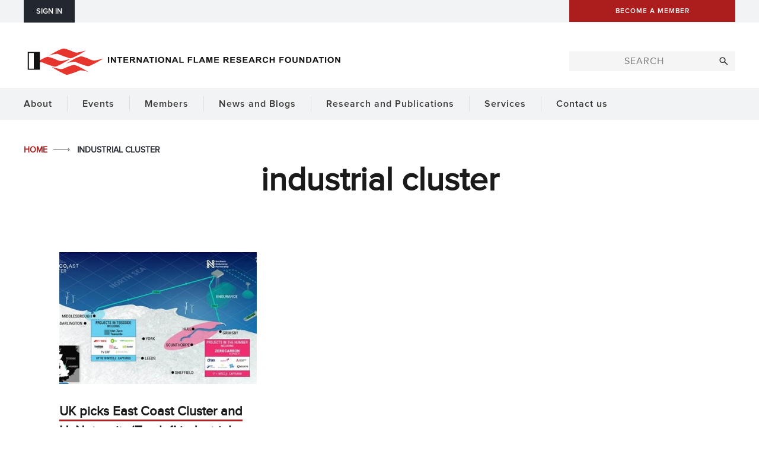

--- FILE ---
content_type: text/css
request_url: https://ifrf.net/wp-content/plugins/esp-tools/esp-tools/esp-form-helper/css/admin.css?ver=6.8.3
body_size: 1673
content:
/* Media Uploader */

.esp_media_uploader {
	max-width:300px;
}

.esp_media_uploader img {
	width: 100%;
	height:auto;
}

#ui-datepicker-div {
	display:none;
}

.esp-admin-widget-section{
	width: 47.5%;
	float: left;
	display: block;
	padding-right: 2.5%;
}
.esp-admin-widget-section:nth-child(even){
	padding-right: 0%;
	padding-left: 2.5%;
}
.esp-clear-both{
	width: 100%;
	clear: both;
	display: block;
}
.esp-no-label{
	height: 16px;
	width: 100%;
	display: inline-block;
	margin-top: 1em;
	margin-bottom: 0.4em;
}

.form-field-file_upload_standard input[type="file"] {
	width: 0.1px;
	height: 0.1px;
	opacity: 0;
	overflow: hidden;
	position: absolute;
	z-index: -1;	
}

.form-field-file_upload_standard label.button {
	vertical-align:inherit;
}

.esp-admin-metabox .error {
	border-left: 0;
	margin: 0 0 10px;
    border: 0;
    box-shadow: none;
    padding: 0;
}

.esp-admin-metabox .error input,
.esp-form .error input {
	border: 1px solid red;
}

.esp-admin-metabox .error:after,
.esp-form .error:after {
	content: "Please complete this field";
	float: right;
	color: red;
	font-size: 12px;
}

.esp-admin-metabox .error:after {
	width: 100%;
    margin: 5px 0 10px;
}

.esp-form .form-field-email.error:after {
	content: "Please enter a valid email address";
}

.esp-form .form-field-select.error:after,
.esp-form .form-field-checkbox.error:after,
.esp-form .form-field-radio.error:after {
	content: "Please select an option above";
}

.esp-form .form-field-password.error:after {
	content: "Passwords need to match";
}

.payment_error {
	float: right;
	color: red;
	font-size: 12px;
}

.esp_error_notices {
	color: red;
}


.form-field-header > * {
	margin: 0;
}

--- FILE ---
content_type: text/css
request_url: https://ifrf.net/wp-content/themes/esp-useful/css/sections.css?ver=v2-104-3
body_size: 192849
content:
/* = Common Sections - Delete / Include as needed as needed
-------------------------------------------------------------- */

/*** Posts Page ***/

.loop article {
	border-bottom: none;
	/*float: left; ewww wut*/
	margin-bottom: 2.375em;
	padding: 0;
	width: 100%;
}

.archive article time {
	margin:-0.375em 0 2em;
	display:block;
}

.entry-summary li {
	list-style-position: inside;
}

.loop article .entry-summary .gallery, .loop article .entry-summary a[rel^="lightbox"] {
	display:none;
}

.loop article .entry-summary hr {
	border-top:none!important;
	margin-bottom:0!important;
}

.more-container {
	margin-bottom: 2em;
	padding-bottom:0.375em;
	overflow: hidden;
	clear: both;
}

.loop article .read-more {
	clear: both;
	display: block;
	float: left;
}

/* Inline Lists */

.inline-list {
	list-style: none;
	overflow: hidden;
	margin-bottom: 1.5em;
}

.inline-list > li {
	float: left;
	margin: 0 10px 0.5em 0;
	padding: 0 10px 0 0;
}

.list-style-none > li, li.list-style-none {
	list-style:none;
	margin-left:0px;
}

.inline-list.seamless {
	margin:0;
}

.inline-list.seamless > li {
	margin:0;
	padding:0;
}

.inline-list > li:before, .list-style-none > li:before, li.list-style-none:before {
	content: none;
}

/* Input Spacing Group */
/* Common usses include a search form with a button next to it. Might replace with a table group*/

.input-spacing-group {
	position:relative;
	margin-bottom:2em;
}

.input-spacing-group .input-spacing-left {
	padding-right:150px;
}

.input-spacing-group .input-spacing-left input {
	padding: 15px;
	margin-top:0px;
	margin-bottom:0px;
}

.input-spacing-group .input-spacing-right {
	padding: 15px 25px;
	position:absolute;
	right: 0;
	top: 0;
	height: 100%;
	width: 130px;
	margin-top:0px!important;
	margin-bottom:0px;
}

.input-spacing-group.small-button .input-spacing-left {
	padding-right:95px;
}

.input-spacing-group.small-button .input-spacing-right {
	width:75px;
}

@media all and (max-width: 550px) {
	/* Input Spacing Group */
	
	.input-spacing-group .input-spacing-left,
	.input-spacing-group.small-button .input-spacing-left {	padding: 0px; }
	
	.input-spacing-group .input-spacing-right,
	.input-spacing-group.small-button .input-spacing-right {
		position:relative;
		width:100%;
		margin-top:15px!important;
	}
}

/*** Under Footer ***/

#under-footer .inline-list {
	float: left;
	margin: 0;
}
#under-footer #google_translate_element {
	display: block;
	float: left;
	margin-top: -0.15em;
}
#under-footer .esplink {
	margin: 0 0 0.5em;
}

@media (max-width: 767px) {
	/*** Under Footer ***/
	
	#under-footer #secondary-menu { float:none;	}
	#under-footer #secondary-menu ul li a {	margin-right: 10px;	}
	#esp-link {	float:left;	}		
}


/* = ESP Gallery Widget
-------------------------------------------------------------- */

/* General Styles */

.gallery-widget .heading-only .widget-title {
	margin:0;	
}

.gallery-widget .image-container .gallery_image,
.gallery-widget .image-container noscript {
	background-size: cover;
	height: 100%;
	width: 100%;
	background-repeat:no-repeat;
}

.gallery-widget .vertical-align-content {
	position:relative;
	z-index:2;
}

.gallery-widget .vertical-align-limit.limit-percent {
	height:0;
	padding-bottom:28%;	
}

.gallery-widget.jumbo-gallery .vertical-align-limit.limit-percent {
	height:0;
	padding-bottom:40%;	
}

@media screen and (max-height: 820px) {
	.gallery-widget.jumbo-gallery .vertical-align-limit.limit-percent {
		height: 0;
		padding-bottom: 30%;
	}
}

/*** Background Gallery ***/

.gallery-widget .background-gallery .gallery-title {
	position: relative;
	z-index: 2;
}

.gallery-widget .background-gallery .image-container {
	height: 100%;
	left: 0;
	position: absolute;
	top: 0;
	width: 100%;
}

.gallery-widget .background-gallery .gallery_image,
.gallery-widget .background-gallery noscript {
	background-size: cover;
	height: 100%;
	width: 100%;
}

/* Single Image */

.gallery-widget .image-container.single-image {
	height:0;
	overflow:hidden;	
}

/* Slider Gallery */

.gallery-widget .slider-gallery .image-container,
.gallery-widget .slider-gallery .slick-list,
.gallery-widget .slider-gallery .slick-track  { height:100%; }

.gallery-widget .slider-gallery .image-container { position:absolute; top:0; left:0; width:100%; }


/* Common Side Menu - Remove if not needed */

.sidebar .widget-1 .widget-title {
	margin-top:-2px;
}

.sidebar .widget-1 .menu {
	margin-top: -16px;
}

.sidebar .widget_nav_menu li, .sidebar .esp-sub-menu li, .sidebar .esp-display-terms-widget li {
	list-style: outside none none;
	margin-left: 0;
}
.sidebar .widget_nav_menu li.current-menu-item > a, .sidebar .esp-sub-menu > ul li.current-menu-item > a, .sidebar .esp-display-terms-widget li li.current-menu-item > a {
	left: 17px;
	position: relative;
}
.sidebar .widget_nav_menu li.current-menu-item > a::after, .sidebar .esp-sub-menu > ul li.current-menu-item > a::after, .sidebar .esp-display-terms-widget li li.current-menu-item > a::after {
	border-bottom: 4px solid transparent;
	border-left: 8px solid;
	border-top: 4px solid transparent;
	content: "";
	display: block;
	height: 0;
	left: -17px;
	margin-top: -4px;
	position: absolute;
	top: 50%;
	width: 0;
}
html body .sidebar .esp-sub-menu ul li ul, html body .sidebar .widget_nav_menu li ul, html body .sidebar .esp-display-terms-widget li ul {
	margin-left: 18px;
}
html body .sidebar .widget_nav_menu li ul {
	display: none;
}
html body .sidebar .widget_nav_menu li.current-page-ancestor > ul, html body .sidebar .widget_nav_menu li.current_page_item > ul {
	display: block;
}

/* Width Options */

.max-width-0 { max-width: none!important }
.max-width-50 { max-width: 50px!important; }
.max-width-100 { max-width: 100px!important; }
.max-width-150 { max-width: 150px!important; }
.max-width-200 { max-width: 200px!important; }
.max-width-250 { max-width: 250px!important; }
.max-width-300 { max-width: 300px!important; }
.max-width-350 { max-width: 350px!important; }
.max-width-400 { max-width: 400px!important; }
.max-width-450 { max-width: 450px!important; }
.max-width-500 { max-width: 500px!important; }
.max-width-550 { max-width: 550px!important; }
.max-width-600 { max-width: 600px!important; }
.max-width-650 { max-width: 650px!important; }
.max-width-700 { max-width: 700px!important; }
.max-width-750 { max-width: 750px!important; }
.max-width-800 { max-width: 800px!important; }
.max-width-850 { max-width: 850px!important; }
.max-width-900 { max-width: 900px!important; }
.max-width-950 { max-width: 950px!important; }
.max-width-1000 { max-width: 1000px!important; }
.max-width-1050 { max-width: 1050px!important; }
.max-width-1100 { max-width: 1100px!important; }
.max-width-1150 { max-width: 1150px!important; }
.max-width-1200 { max-width: 1200px!important; }


.max-width-1of12 { max-width: 8.33333%!important; }
.max-width-2of12 { max-width: 16.6667%!important; }
.max-width-3of12 { max-width: 25%!important; }
.max-width-4of12 { max-width: 33.3333%!important; }
.max-width-5of12 { max-width: 41.6667%!important; }
.max-width-6of12 { max-width: 50%!important; }
.max-width-7of12 { max-width: 58.3333%!important; }
.max-width-8of12 { max-width: 66.6667%!important; }
.max-width-9of12 { max-width: 75%!important; }
.max-width-10of12 { max-width: 83.3333%!important; }
.max-width-11of12 { max-width: 91.6667%!important; }
.max-width-12of12 { max-width: 100%!important; }
.max-width-1of1 { max-width: 100%!important; }
.max-width-1of2 { max-width: 50%!important; }
.max-width-1of3 { max-width: 33.3333%!important; }
.max-width-2of3 { max-width: 66.6667%!important; }
.max-width-1of4 { max-width: 25%!important; }
.max-width-3of4 { max-width: 75%!important; }
.max-width-1of5 { max-width: 20%!important; }
.max-width-2of5 { max-width: 40%!important; }
.max-width-3of5 { max-width: 60%!important; }
.max-width-4of5 { max-width: 80%!important; }
.max-width-1of6 { max-width: 16.6667%!important; }
.max-width-5of6 { max-width: 83.3333%!important; }

.min-width-0 { min-width: 0!important }
.min-width-50 { min-width: 50px!important; }
.min-width-100 { min-width: 100px!important; }
.min-width-150 { min-width: 150px!important; }
.min-width-200 { min-width: 200px!important; }
.min-width-250 { min-width: 250px!important; }
.min-width-300 { min-width: 300px!important; }
.min-width-350 { min-width: 350px!important; }
.min-width-400 { min-width: 400px!important; }
.min-width-450 { min-width: 450px!important; }
.min-width-500 { min-width: 500px!important; }
.min-width-550 { min-width: 550px!important; }
.min-width-600 { min-width: 600px!important; }
.min-width-650 { min-width: 650px!important; }
.min-width-700 { min-width: 700px!important; }
.min-width-750 { min-width: 750px!important; }
.min-width-800 { min-width: 800px!important; }
.min-width-850 { min-width: 850px!important; }
.min-width-900 { min-width: 900px!important; }
.min-width-950 { min-width: 950px!important; }
.min-width-1000 { min-width: 1000px!important; }
.min-width-1050 { min-width: 1050px!important; }
.min-width-1100 { min-width: 1100px!important; }
.min-width-1150 { min-width: 1150px!important; }
.min-width-1200 { min-width: 1200px!important; }

.min-width-1of12 { min-width: 8.33333%!important; }
.min-width-2of12 { min-width: 16.6667%!important; }
.min-width-3of12 { min-width: 25%!important; }
.min-width-4of12 { min-width: 33.3333%!important; }
.min-width-5of12 { min-width: 41.6667%!important; }
.min-width-6of12 { min-width: 50%!important; }
.min-width-7of12 { min-width: 58.3333%!important; }
.min-width-8of12 { min-width: 66.6667%!important; }
.min-width-9of12 { min-width: 75%!important; }
.min-width-10of12 { min-width: 83.3333%!important; }
.min-width-11of12 { min-width: 91.6667%!important; }
.min-width-12of12 { min-width: 100%!important; }
.min-width-1of1 { min-width: 100%!important; }
.min-width-1of2 { min-width: 50%!important; }
.min-width-1of3 { min-width: 33.3333%!important; }
.min-width-2of3 { min-width: 66.6667%!important; }
.min-width-1of4 { min-width: 25%!important; }
.min-width-3of4 { min-width: 75%!important; }
.min-width-1of5 { min-width: 20%!important; }
.min-width-2of5 { min-width: 40%!important; }
.min-width-3of5 { min-width: 60%!important; }
.min-width-4of5 { min-width: 80%!important; }
.min-width-1of6 { min-width: 16.6667%!important; }
.min-width-5of6 { min-width: 83.3333%!important; }


/*Desktop Only*/
@media all and (min-width: 1025px) {
	
	html .desktop-min-width-0 { min-width: 0!important }
	html .desktop-max-width-0 { max-width: none!important }
	html .desktop-max-width-50 { max-width: 50px!important; }
	html .desktop-max-width-100 { max-width: 100px!important; }
	html .desktop-max-width-150 { max-width: 150px!important; }
	html .desktop-max-width-200 { max-width: 200px!important; }
	html .desktop-max-width-250 { max-width: 250px!important; }
	html .desktop-max-width-300 { max-width: 300px!important; }
	html .desktop-max-width-350 { max-width: 350px!important; }
	html .desktop-max-width-400 { max-width: 400px!important; }
	html .desktop-max-width-450 { max-width: 450px!important; }
	html .desktop-max-width-500 { max-width: 500px!important; }
	html .desktop-max-width-550 { max-width: 550px!important; }
	html .desktop-max-width-600 { max-width: 600px!important; }
	html .desktop-max-width-650 { max-width: 650px!important; }
	html .desktop-max-width-700 { max-width: 700px!important; }
	html .desktop-max-width-750 { max-width: 750px!important; }
	html .desktop-max-width-800 { max-width: 800px!important; }
	html .desktop-max-width-850 { max-width: 850px!important; }
	html .desktop-max-width-900 { max-width: 900px!important; }
	html .desktop-max-width-950 { max-width: 950px!important; }
	html .desktop-max-width-1000 { max-width: 1000px!important; }
	html .desktop-max-width-1050 { max-width: 1050px!important; }
	html .desktop-max-width-1100 { max-width: 1100px!important; }
	html .desktop-max-width-1150 { max-width: 1150px!important; }
	html .desktop-max-width-1200 { max-width: 1200px!important; }
	
	html .desktop-max-width-1of12 { max-width: 8.33333%!important; }
	html .desktop-max-width-2of12 { max-width: 16.6667%!important; }
	html .desktop-max-width-3of12 { max-width: 25%!important; }
	html .desktop-max-width-4of12 { max-width: 33.3333%!important; }
	html .desktop-max-width-5of12 { max-width: 41.6667%!important; }
	html .desktop-max-width-6of12 { max-width: 50%!important; }
	html .desktop-max-width-7of12 { max-width: 58.3333%!important; }
	html .desktop-max-width-8of12 { max-width: 66.6667%!important; }
	html .desktop-max-width-9of12 { max-width: 75%!important; }
	html .desktop-max-width-10of12 { max-width: 83.3333%!important; }
	html .desktop-max-width-11of12 { max-width: 91.6667%!important; }
	html .desktop-max-width-12of12 { max-width: 100%!important; }
	html .desktop-max-width-1of1 { max-width: 100%!important; }
	html .desktop-max-width-1of2 { max-width: 50%!important; }
	html .desktop-max-width-1of3 { max-width: 33.3333%!important; }
	html .desktop-max-width-2of3 { max-width: 66.6667%!important; }
	html .desktop-max-width-1of4 { max-width: 25%!important; }
	html .desktop-max-width-3of4 { max-width: 75%!important; }
	html .desktop-max-width-1of5 { max-width: 20%!important; }
	html .desktop-max-width-2of5 { max-width: 40%!important; }
	html .desktop-max-width-3of5 { max-width: 60%!important; }
	html .desktop-max-width-4of5 { max-width: 80%!important; }
	html .desktop-max-width-1of6 { max-width: 16.6667%!important; }
	html .desktop-max-width-5of6 { max-width: 83.3333%!important; }

	html .desktop-min-width-50 { min-width: 50px!important; }
	html .desktop-min-width-100 { min-width: 100px!important; }
	html .desktop-min-width-150 { min-width: 150px!important; }
	html .desktop-min-width-200 { min-width: 200px!important; }
	html .desktop-min-width-250 { min-width: 250px!important; }
	html .desktop-min-width-300 { min-width: 300px!important; }
	html .desktop-min-width-350 { min-width: 350px!important; }
	html .desktop-min-width-400 { min-width: 400px!important; }
	html .desktop-min-width-450 { min-width: 450px!important; }
	html .desktop-min-width-500 { min-width: 500px!important; }
	html .desktop-min-width-550 { min-width: 550px!important; }
	html .desktop-min-width-600 { min-width: 600px!important; }
	html .desktop-min-width-650 { min-width: 650px!important; }
	html .desktop-min-width-700 { min-width: 700px!important; }
	html .desktop-min-width-750 { min-width: 750px!important; }
	html .desktop-min-width-800 { min-width: 800px!important; }
	html .desktop-min-width-850 { min-width: 850px!important; }
	html .desktop-min-width-900 { min-width: 900px!important; }
	html .desktop-min-width-950 { min-width: 950px!important; }
	html .desktop-min-width-1000 { min-width: 1000px!important; }
	html .desktop-min-width-1050 { min-width: 1050px!important; }
	html .desktop-min-width-1100 { min-width: 1100px!important; }
	html .desktop-min-width-1150 { min-width: 1150px!important; }
	html .desktop-min-width-1200 { min-width: 1200px!important; }
	
	html .desktop-min-width-1of12 { min-width: 8.33333%!important; }
	html .desktop-min-width-2of12 { min-width: 16.6667%!important; }
	html .desktop-min-width-3of12 { min-width: 25%!important; }
	html .desktop-min-width-4of12 { min-width: 33.3333%!important; }
	html .desktop-min-width-5of12 { min-width: 41.6667%!important; }
	html .desktop-min-width-6of12 { min-width: 50%!important; }
	html .desktop-min-width-7of12 { min-width: 58.3333%!important; }
	html .desktop-min-width-8of12 { min-width: 66.6667%!important; }
	html .desktop-min-width-9of12 { min-width: 75%!important; }
	html .desktop-min-width-10of12 { min-width: 83.3333%!important; }
	html .desktop-min-width-11of12 { min-width: 91.6667%!important; }
	html .desktop-min-width-12of12 { min-width: 100%!important; }
	html .desktop-min-width-1of1 { min-width: 100%!important; }
	html .desktop-min-width-1of2 { min-width: 50%!important; }
	html .desktop-min-width-1of3 { min-width: 33.3333%!important; }
	html .desktop-min-width-2of3 { min-width: 66.6667%!important; }
	html .desktop-min-width-1of4 { min-width: 25%!important; }
	html .desktop-min-width-3of4 { min-width: 75%!important; }
	html .desktop-min-width-1of5 { min-width: 20%!important; }
	html .desktop-min-width-2of5 { min-width: 40%!important; }
	html .desktop-min-width-3of5 { min-width: 60%!important; }
	html .desktop-min-width-4of5 { min-width: 80%!important; }
	html .desktop-min-width-1of6 { min-width: 16.6667%!important; }
	html .desktop-min-width-5of6 { min-width: 83.3333%!important; }

}

/*Tablet Only*/
@media all and (min-width: 768px) and (max-width: 1024px){
	
	html .tablet-min-width-0 { min-width: 0!important }
	html .tablet-max-width-0 { max-width: none!important }
	html .tablet-max-width-50 { max-width: 50px!important; }
	html .tablet-max-width-100 { max-width: 100px!important; }
	html .tablet-max-width-150 { max-width: 150px!important; }
	html .tablet-max-width-200 { max-width: 200px!important; }
	html .tablet-max-width-250 { max-width: 250px!important; }
	html .tablet-max-width-300 { max-width: 300px!important; }
	html .tablet-max-width-350 { max-width: 350px!important; }
	html .tablet-max-width-400 { max-width: 400px!important; }
	html .tablet-max-width-450 { max-width: 450px!important; }
	html .tablet-max-width-500 { max-width: 500px!important; }
	html .tablet-max-width-550 { max-width: 550px!important; }
	html .tablet-max-width-600 { max-width: 600px!important; }
	html .tablet-max-width-650 { max-width: 650px!important; }
	html .tablet-max-width-700 { max-width: 700px!important; }
	html .tablet-max-width-750 { max-width: 750px!important; }
	html .tablet-max-width-800 { max-width: 800px!important; }
	html .tablet-max-width-850 { max-width: 850px!important; }
	html .tablet-max-width-900 { max-width: 900px!important; }
	html .tablet-max-width-950 { max-width: 950px!important; }
	html .tablet-max-width-1000 { max-width: 1000px!important; }
	
	html .tablet-max-width-1of12 { max-width: 8.33333%!important; }
	html .tablet-max-width-2of12 { max-width: 16.6667%!important; }
	html .tablet-max-width-3of12 { max-width: 25%!important; }
	html .tablet-max-width-4of12 { max-width: 33.3333%!important; }
	html .tablet-max-width-5of12 { max-width: 41.6667%!important; }
	html .tablet-max-width-6of12 { max-width: 50%!important; }
	html .tablet-max-width-7of12 { max-width: 58.3333%!important; }
	html .tablet-max-width-8of12 { max-width: 66.6667%!important; }
	html .tablet-max-width-9of12 { max-width: 75%!important; }
	html .tablet-max-width-10of12 { max-width: 83.3333%!important; }
	html .tablet-max-width-11of12 { max-width: 91.6667%!important; }
	html .tablet-max-width-12of12 { max-width: 100%!important; }
	html .tablet-max-width-1of1 { max-width: 100%!important; }
	html .tablet-max-width-1of2 { max-width: 50%!important; }
	html .tablet-max-width-1of3 { max-width: 33.3333%!important; }
	html .tablet-max-width-2of3 { max-width: 66.6667%!important; }
	html .tablet-max-width-1of4 { max-width: 25%!important; }
	html .tablet-max-width-3of4 { max-width: 75%!important; }
	html .tablet-max-width-1of5 { max-width: 20%!important; }
	html .tablet-max-width-2of5 { max-width: 40%!important; }
	html .tablet-max-width-3of5 { max-width: 60%!important; }
	html .tablet-max-width-4of5 { max-width: 80%!important; }
	html .tablet-max-width-1of6 { max-width: 16.6667%!important; }
	html .tablet-max-width-5of6 { max-width: 83.3333%!important; }

	html .tablet-min-width-50 { min-width: 50px!important; }
	html .tablet-min-width-100 { min-width: 100px!important; }
	html .tablet-min-width-150 { min-width: 150px!important; }
	html .tablet-min-width-200 { min-width: 200px!important; }
	html .tablet-min-width-250 { min-width: 250px!important; }
	html .tablet-min-width-300 { min-width: 300px!important; }
	html .tablet-min-width-350 { min-width: 350px!important; }
	html .tablet-min-width-400 { min-width: 400px!important; }
	html .tablet-min-width-450 { min-width: 450px!important; }
	html .tablet-min-width-500 { min-width: 500px!important; }
	html .tablet-min-width-550 { min-width: 550px!important; }
	html .tablet-min-width-600 { min-width: 600px!important; }
	html .tablet-min-width-650 { min-width: 650px!important; }
	html .tablet-min-width-700 { min-width: 700px!important; }
	html .tablet-min-width-750 { min-width: 750px!important; }
	html .tablet-min-width-800 { min-width: 800px!important; }
	html .tablet-min-width-850 { min-width: 850px!important; }
	html .tablet-min-width-900 { min-width: 900px!important; }
	html .tablet-min-width-950 { min-width: 950px!important; }
	html .tablet-min-width-1000 { min-width: 1000px!important; }
	
	html .tablet-min-width-1of12 { min-width: 8.33333%!important; }
	html .tablet-min-width-2of12 { min-width: 16.6667%!important; }
	html .tablet-min-width-3of12 { min-width: 25%!important; }
	html .tablet-min-width-4of12 { min-width: 33.3333%!important; }
	html .tablet-min-width-5of12 { min-width: 41.6667%!important; }
	html .tablet-min-width-6of12 { min-width: 50%!important; }
	html .tablet-min-width-7of12 { min-width: 58.3333%!important; }
	html .tablet-min-width-8of12 { min-width: 66.6667%!important; }
	html .tablet-min-width-9of12 { min-width: 75%!important; }
	html .tablet-min-width-10of12 { min-width: 83.3333%!important; }
	html .tablet-min-width-11of12 { min-width: 91.6667%!important; }
	html .tablet-min-width-12of12 { min-width: 100%!important; }
	html .tablet-min-width-1of1 { min-width: 100%!important; }
	html .tablet-min-width-1of2 { min-width: 50%!important; }
	html .tablet-min-width-1of3 { min-width: 33.3333%!important; }
	html .tablet-min-width-2of3 { min-width: 66.6667%!important; }
	html .tablet-min-width-1of4 { min-width: 25%!important; }
	html .tablet-min-width-3of4 { min-width: 75%!important; }
	html .tablet-min-width-1of5 { min-width: 20%!important; }
	html .tablet-min-width-2of5 { min-width: 40%!important; }
	html .tablet-min-width-3of5 { min-width: 60%!important; }
	html .tablet-min-width-4of5 { min-width: 80%!important; }
	html .tablet-min-width-1of6 { min-width: 16.6667%!important; }
	html .tablet-min-width-5of6 { min-width: 83.3333%!important; }

}

/*Mobile Only*/
@media (max-width: 767px) {
	
	html .mobile-min-width-0 { min-width: 0!important }
	html .mobile-max-width-0 { max-width: none!important }
	html .mobile-max-width-50 { max-width: 50px!important; }
	html .mobile-max-width-75 { max-width: 75px!important; }
	html .mobile-max-width-100 { max-width: 100px!important; }
	html .mobile-max-width-150 { max-width: 150px!important; }
	html .mobile-max-width-200 { max-width: 200px!important; }
	html .mobile-max-width-250 { max-width: 250px!important; }
	html .mobile-max-width-300 { max-width: 300px!important; }
	html .mobile-max-width-350 { max-width: 350px!important; }
	html .mobile-max-width-400 { max-width: 400px!important; }
	html .mobile-max-width-450 { max-width: 450px!important; }
	html .mobile-max-width-500 { max-width: 500px!important; }
	html .mobile-max-width-550 { max-width: 550px!important; }
	html .mobile-max-width-600 { max-width: 600px!important; }
	html .mobile-max-width-650 { max-width: 650px!important; }
	html .mobile-max-width-700 { max-width: 700px!important; }
	html .mobile-max-width-750 { max-width: 750px!important; }
	
	html .mobile-max-width-1of12 { max-width: 8.33333%!important; }
	html .mobile-max-width-2of12 { max-width: 16.6667%!important; }
	html .mobile-max-width-3of12 { max-width: 25%!important; }
	html .mobile-max-width-4of12 { max-width: 33.3333%!important; }
	html .mobile-max-width-5of12 { max-width: 41.6667%!important; }
	html .mobile-max-width-6of12 { max-width: 50%!important; }
	html .mobile-max-width-7of12 { max-width: 58.3333%!important; }
	html .mobile-max-width-8of12 { max-width: 66.6667%!important; }
	html .mobile-max-width-9of12 { max-width: 75%!important; }
	html .mobile-max-width-10of12 { max-width: 83.3333%!important; }
	html .mobile-max-width-11of12 { max-width: 91.6667%!important; }
	html .mobile-max-width-12of12 { max-width: 100%!important; }
	html .mobile-max-width-1of1 { max-width: 100%!important; }
	html .mobile-max-width-1of2 { max-width: 50%!important; }
	html .mobile-max-width-1of3 { max-width: 33.3333%!important; }
	html .mobile-max-width-2of3 { max-width: 66.6667%!important; }
	html .mobile-max-width-1of4 { max-width: 25%!important; }
	html .mobile-max-width-3of4 { max-width: 75%!important; }
	html .mobile-max-width-1of5 { max-width: 20%!important; }
	html .mobile-max-width-2of5 { max-width: 40%!important; }
	html .mobile-max-width-3of5 { max-width: 60%!important; }
	html .mobile-max-width-4of5 { max-width: 80%!important; }
	html .mobile-max-width-1of6 { max-width: 16.6667%!important; }
	html .mobile-max-width-5of6 { max-width: 83.3333%!important; }

	html .mobile-min-width-50 { min-width: 50px!important; }
	html .mobile-min-width-100 { min-width: 100px!important; }
	html .mobile-min-width-150 { min-width: 150px!important; }
	html .mobile-min-width-200 { min-width: 200px!important; }
	html .mobile-min-width-250 { min-width: 250px!important; }
	html .mobile-min-width-300 { min-width: 300px!important; }
	html .mobile-min-width-350 { min-width: 350px!important; }
	html .mobile-min-width-400 { min-width: 400px!important; }
	html .mobile-min-width-450 { min-width: 450px!important; }
	html .mobile-min-width-500 { min-width: 500px!important; }
	html .mobile-min-width-550 { min-width: 550px!important; }
	html .mobile-min-width-600 { min-width: 600px!important; }
	html .mobile-min-width-650 { min-width: 650px!important; }
	html .mobile-min-width-700 { min-width: 700px!important; }
	html .mobile-min-width-750 { min-width: 750px!important; }
	
	html .mobile-min-width-1of12 { min-width: 8.33333%!important; }
	html .mobile-min-width-2of12 { min-width: 16.6667%!important; }
	html .mobile-min-width-3of12 { min-width: 25%!important; }
	html .mobile-min-width-4of12 { min-width: 33.3333%!important; }
	html .mobile-min-width-5of12 { min-width: 41.6667%!important; }
	html .mobile-min-width-6of12 { min-width: 50%!important; }
	html .mobile-min-width-7of12 { min-width: 58.3333%!important; }
	html .mobile-min-width-8of12 { min-width: 66.6667%!important; }
	html .mobile-min-width-9of12 { min-width: 75%!important; }
	html .mobile-min-width-10of12 { min-width: 83.3333%!important; }
	html .mobile-min-width-11of12 { min-width: 91.6667%!important; }
	html .mobile-min-width-12of12 { min-width: 100%!important; }
	html .mobile-min-width-1of1 { min-width: 100%!important; }
	html .mobile-min-width-1of2 { min-width: 50%!important; }
	html .mobile-min-width-1of3 { min-width: 33.3333%!important; }
	html .mobile-min-width-2of3 { min-width: 66.6667%!important; }
	html .mobile-min-width-1of4 { min-width: 25%!important; }
	html .mobile-min-width-3of4 { min-width: 75%!important; }
	html .mobile-min-width-1of5 { min-width: 20%!important; }
	html .mobile-min-width-2of5 { min-width: 40%!important; }
	html .mobile-min-width-3of5 { min-width: 60%!important; }
	html .mobile-min-width-4of5 { min-width: 80%!important; }
	html .mobile-min-width-1of6 { min-width: 16.6667%!important; }
	html .mobile-min-width-5of6 { min-width: 83.3333%!important; }

}

/* Height Options */

.max-height-none { max-height: none!important }
.max-height-0 { max-height: 0!important }
.max-height-5 { max-height: 5px!important }
.max-height-10 { max-height: 10px!important }
.max-height-15 { max-height: 15px!important }
.max-height-20 { max-height: 20px!important }
.max-height-25 { max-height: 25px!important }
.max-height-30 { max-height: 30px!important }
.max-height-35 { max-height: 35px!important }
.max-height-40 { max-height: 40px!important }
.max-height-45 { max-height: 45px!important }
.max-height-50 { max-height: 50px!important }
.max-height-60 { max-height: 60px!important; }
.max-height-70 { max-height: 70px!important; }
.max-height-80 { max-height: 80px!important; }
.max-height-90 { max-height: 90px!important; }
.max-height-100 { max-height: 100px!important; }
.max-height-120 { max-height: 120px!important; }
.max-height-140 { max-height: 140px!important; }
.max-height-150 { max-height: 150px!important; }
.max-height-160 { max-height: 160px!important; }
.max-height-180 { max-height: 180px!important; }
.max-height-200 { max-height: 200px!important; }
.max-height-250 { max-height: 250px!important; }
.max-height-300 { max-height: 300px!important; }
.max-height-350 { max-height: 350px!important; }
.max-height-400 { max-height: 400px!important; }
.max-height-450 { max-height: 450px!important; }
.max-height-500 { max-height: 500px!important; }
.max-height-550 { max-height: 550px!important; }
.max-height-600 { max-height: 600px!important; }
.max-height-650 { max-height: 650px!important; }
.max-height-700 { max-height: 700px!important; }
.max-height-750 { max-height: 750px!important; }
.max-height-800 { max-height: 800px!important; }
.max-height-850 { max-height: 850px!important; }
.max-height-900 { max-height: 900px!important; }
.max-height-950 { max-height: 950px!important; }
.max-height-1000 { max-height: 1000px!important; }
.max-height-1050 { max-height: 1050px!important; }
.max-height-1100 { max-height: 1100px!important; }
.max-height-1150 { max-height: 1150px!important; }
.max-height-1200 { max-height: 1200px!important; }

.max-height-1of12 { max-height: 8.33333%!important; }
.max-height-2of12 { max-height: 16.6667%!important; }
.max-height-3of12 { max-height: 25%!important; }
.max-height-4of12 { max-height: 33.3333%!important; }
.max-height-5of12 { max-height: 41.6667%!important; }
.max-height-6of12 { max-height: 50%!important; }
.max-height-7of12 { max-height: 58.3333%!important; }
.max-height-8of12 { max-height: 66.6667%!important; }
.max-height-9of12 { max-height: 75%!important; }
.max-height-10of12 { max-height: 83.3333%!important; }
.max-height-11of12 { max-height: 91.6667%!important; }
.max-height-12of12 { max-height: 100%!important; }
.max-height-1of1 { max-height: 100%!important; }
.max-height-1of2 { max-height: 50%!important; }
.max-height-1of3 { max-height: 33.3333%!important; }
.max-height-2of3 { max-height: 66.6667%!important; }
.max-height-1of4 { max-height: 25%!important; }
.max-height-3of4 { max-height: 75%!important; }
.max-height-1of5 { max-height: 20%!important; }
.max-height-2of5 { max-height: 40%!important; }
.max-height-3of5 { max-height: 60%!important; }
.max-height-4of5 { max-height: 80%!important; }
.max-height-1of6 { max-height: 16.6667%!important; }
.max-height-5of6 { max-height: 83.3333%!important; }

.max-viewport-height-1of12 { max-height: 8.33333vh!important; }
.max-viewport-height-2of12 { max-height: 16.6667vh!important; }
.max-viewport-height-3of12 { max-height: 25vh!important; }
.max-viewport-height-4of12 { max-height: 33.3333vh!important; }
.max-viewport-height-5of12 { max-height: 41.6667vh!important; }
.max-viewport-height-6of12 { max-height: 50vh!important; }
.max-viewport-height-7of12 { max-height: 58.3333vh!important; }
.max-viewport-height-8of12 { max-height: 66.6667vh!important; }
.max-viewport-height-9of12 { max-height: 75vh!important; }
.max-viewport-height-10of12 { max-height: 83.3333vh!important; }
.max-viewport-height-11of12 { max-height: 91.6667vh!important; }
.max-viewport-height-12of12 { max-height: 100vh!important; }
.max-viewport-height-1of1 { max-height: 100vh!important; }
.max-viewport-height-1of2 { max-height: 50vh!important; }
.max-viewport-height-1of3 { max-height: 33.3333vh!important; }
.max-viewport-height-2of3 { max-height: 66.6667vh!important; }
.max-viewport-height-1of4 { max-height: 25vh!important; }
.max-viewport-height-3of4 { max-height: 75vh!important; }
.max-viewport-height-1of5 { max-height: 20vh!important; }
.max-viewport-height-2of5 { max-height: 40vh!important; }
.max-viewport-height-3of5 { max-height: 60vh!important; }
.max-viewport-height-4of5 { max-height: 80vh!important; }
.max-viewport-height-1of6 { max-height: 16.6667vh!important; }
.max-viewport-height-5of6 { max-height: 83.3333vh!important; }

.height-0 { height: 0!important }
.height-5 { height: 5px!important }
.height-10 { height: 10px!important }
.height-15 { height: 15px!important }
.height-20 { height: 20px!important }
.height-25 { height: 25px!important }
.height-30 { height: 30px!important }
.height-35 { height: 35px!important }
.height-40 { height: 40px!important }
.height-45 { height: 45px!important }
.height-50 { height: 50px!important }
.height-60 { height: 60px!important; }
.height-70 { height: 70px!important; }
.height-80 { height: 80px!important; }
.height-90 { height: 90px!important; }
.height-100 { height: 100px!important; }
.height-120 { height: 120px!important; }
.height-140 { height: 140px!important; }
.height-150 { height: 150px!important; }
.height-160 { height: 160px!important; }
.height-180 { height: 180px!important; }
.height-200 { height: 200px!important; }
.height-250 { height: 250px!important; }
.height-300 { height: 300px!important; }
.height-350 { height: 350px!important; }
.height-400 { height: 400px!important; }
.height-450 { height: 450px!important; }
.height-500 { height: 500px!important; }
.height-550 { height: 550px!important; }
.height-600 { height: 600px!important; }
.height-650 { height: 650px!important; }
.height-700 { height: 700px!important; }
.height-750 { height: 750px!important; }
.height-800 { height: 800px!important; }
.height-850 { height: 850px!important; }
.height-900 { height: 900px!important; }
.height-950 { height: 950px!important; }
.height-1000 { height: 1000px!important; }
.height-1050 { height: 1050px!important; }
.height-1100 { height: 1100px!important; }
.height-1150 { height: 1150px!important; }
.height-1200 { height: 1200px!important; }

.height-1of12 { height: 8.33333%!important; }
.height-2of12 { height: 16.6667%!important; }
.height-3of12 { height: 25%!important; }
.height-4of12 { height: 33.3333%!important; }
.height-5of12 { height: 41.6667%!important; }
.height-6of12 { height: 50%!important; }
.height-7of12 { height: 58.3333%!important; }
.height-8of12 { height: 66.6667%!important; }
.height-9of12 { height: 75%!important; }
.height-10of12 { height: 83.3333%!important; }
.height-11of12 { height: 91.6667%!important; }
.height-12of12 { height: 100%!important; }
.height-1of1 { height: 100%!important; }
.height-1of2 { height: 50%!important; }
.height-1of3 { height: 33.3333%!important; }
.height-2of3 { height: 66.6667%!important; }
.height-1of4 { height: 25%!important; }
.height-3of4 { height: 75%!important; }
.height-1of5 { height: 20%!important; }
.height-2of5 { height: 40%!important; }
.height-3of5 { height: 60%!important; }
.height-4of5 { height: 80%!important; }
.height-1of6 { height: 16.6667%!important; }
.height-5of6 { height: 83.3333%!important; }

.height-lines-1 { height:calc( 1.5em * 1 )!important }
.height-lines-2 { height:calc( 1.5em * 2 )!important }
.height-lines-3 { height:calc( 1.5em * 3 )!important }
.height-lines-4 { height:calc( 1.5em * 4 )!important }
.height-lines-5 { height:calc( 1.5em * 5 )!important }

.height-auto { height: auto!important; }

.height-inherit,
.height-inherit-recurring,
.height-inherit-recurring * {
	height: inherit;
}

.height-ratio-100, /* keeping for legecy */
.height-ratio-1of1,
.height-ratio-square { height: 0!important; padding-bottom: 100%!important; }
.height-ratio-3of4 { height: 0!important; padding-bottom: 75%!important; }
.height-ratio-2of3,
.height-ratio-landscape { height: 0!important; padding-bottom: 66.6%!important; }
.height-ratio-1of2 { height: 0!important; padding-bottom: 50%!important; }
.height-ratio-1of3 { height: 0!important; padding-bottom: 33.3%!important; }
.height-ratio-1of4 { height: 0!important; padding-bottom: 25%!important; }
.height-ratio-5of4 { height: 0!important; padding-bottom: 125%!important; }
.height-ratio-4of3 { height: 0!important; padding-bottom: 133.3%!important; }
.height-ratio-3of2,
.height-ratio-portrait { height: 0!important; padding-bottom: 150%!important; }
.height-ratio-5of3 { height: 0!important; padding-bottom: 166.6%!important; }
.height-ratio-7of4 { height: 0!important; padding-bottom: 175%!important; }
.height-ratio-2of1 { height: 0!important; padding-bottom: 200%!important; }
.height-ratio-widescreen { height: 0!important; padding-bottom: 56.25%!important; }

.height-ratio-xs { height: 0!important; padding-bottom: 23.6%!important; } /* based on Golden Ratio Values*/
.height-ratio-s { height: 0!important; padding-bottom: 38.2%!important; }
.height-ratio-m { height: 0!important; padding-bottom: 50%!important; }
.height-ratio-l { height: 0!important; padding-bottom: 61.8%!important; }
.height-ratio-xl { height: 0!important; padding-bottom: 76.4%!important; }

.viewport-height-1of1 { height: 100vh!important; }
.viewport-height-3of4 { height: 75vh!important; }
.viewport-height-2of3 { height: 66.6vh!important; }
.viewport-height-1of2 { height: 50vh!important; }
.viewport-height-1of3 { height: 33.3vh!important; }
.viewport-height-1of4 { height: 25vh!important; }

.viewport-height-ratio-1of1 { height: calc(100vw)!important; }
.viewport-height-ratio-3of4 { height: calc(100vw * 0.75)!important; }
.viewport-height-ratio-2of3,
.viewport-height-ratio-landscape { height: calc(100vw * 0.666)!important; }
.viewport-height-ratio-1of2 { height: calc(100vw * 0.50)!important; }
.viewport-height-ratio-1of3 { height: calc(100vw * 0.333)!important; }
.viewport-height-ratio-1of4 { height: calc(100vw * 0.25)!important; }
.viewport-height-ratio-5of4 { height: calc(100vw * 1.25)!important; }
.viewport-height-ratio-4of3 { height: calc(100vw * 1.33)!important; }
.viewport-height-ratio-3of2,
.viewport-height-ratio-portrait { height: calc(100vw * 1.50)!important; }
.viewport-height-ratio-5of3 { height: calc(100vw * 1.66)!important; }
.viewport-height-ratio-7of4 { height: calc(100vw * 1.75) 175%!important; }
.viewport-height-ratio-2of1 { height: calc(200vw)!important; }
.viewport-height-ratio-widescreen { height: calc(100vw * 0.5625)!important; }

.viewport-height-ratio-xs { height: calc(100vw * 0.236)!important; } /* based on Golden Ratio Values*/
.viewport-height-ratio-s { height: calc(100vw * 0.382)!important; }
.viewport-height-ratio-m { height: calc(100vw * 0.50)!important; }
.viewport-height-ratio-l { height: calc(100vw * 0.618)!important; }
.viewport-height-ratio-xl { height: calc(100vw * 0.764)!important; } 

.min-height-0 { min-height: 0!important }
.min-height-5 { min-height: 5px!important }
.min-height-10 { min-height: 10px!important }
.min-height-15 { min-height: 15px!important }
.min-height-20 { min-height: 20px!important }
.min-height-25 { min-height: 25px!important }
.min-height-30 { min-height: 30px!important }
.min-height-35 { min-height: 35px!important }
.min-height-40 { min-height: 40px!important }
.min-height-45 { min-height: 45px!important }
.min-height-50 { min-height: 50px!important }
.min-height-60 { min-height: 60px!important; }
.min-height-70 { min-height: 70px!important; }
.min-height-80 { min-height: 80px!important; }
.min-height-90 { min-height: 90px!important; }
.min-height-100 { min-height: 100px!important; }
.min-height-120 { min-height: 120px!important; }
.min-height-140 { min-height: 140px!important; }
.min-height-150 { min-height: 150px!important; }
.min-height-160 { min-height: 160px!important; }
.min-height-180 { min-height: 180px!important; }
.min-height-200 { min-height: 200px!important; }
.min-height-250 { min-height: 250px!important; }
.min-height-300 { min-height: 300px!important; }
.min-height-350 { min-height: 350px!important; }
.min-height-400 { min-height: 400px!important; }
.min-height-450 { min-height: 450px!important; }
.min-height-500 { min-height: 500px!important; }
.min-height-550 { min-height: 550px!important; }
.min-height-600 { min-height: 600px!important; }
.min-height-650 { min-height: 650px!important; }
.min-height-700 { min-height: 700px!important; }
.min-height-750 { min-height: 750px!important; }
.min-height-800 { min-height: 800px!important; }
.min-height-850 { min-height: 850px!important; }
.min-height-900 { min-height: 900px!important; }
.min-height-950 { min-height: 950px!important; }
.min-height-1000 { min-height: 1000px!important; }
.min-height-1050 { min-height: 1050px!important; }
.min-height-1100 { min-height: 1100px!important; }
.min-height-1150 { min-height: 1150px!important; }
.min-height-1200 { min-height: 1200px!important; }

.min-height-1of12 { min-height: 8.33333%!important; }
.min-height-2of12 { min-height: 16.6667%!important; }
.min-height-3of12 { min-height: 25%!important; }
.min-height-4of12 { min-height: 33.3333%!important; }
.min-height-5of12 { min-height: 41.6667%!important; }
.min-height-6of12 { min-height: 50%!important; }
.min-height-7of12 { min-height: 58.3333%!important; }
.min-height-8of12 { min-height: 66.6667%!important; }
.min-height-9of12 { min-height: 75%!important; }
.min-height-10of12 { min-height: 83.3333%!important; }
.min-height-11of12 { min-height: 91.6667%!important; }
.min-height-12of12 { min-height: 100%!important; }
.min-height-1of1 { min-height: 100%!important; }
.min-height-1of2 { min-height: 50%!important; }
.min-height-1of3 { min-height: 33.3333%!important; }
.min-height-2of3 { min-height: 66.6667%!important; }
.min-height-1of4 { min-height: 25%!important; }
.min-height-3of4 { min-height: 75%!important; }
.min-height-1of5 { min-height: 20%!important; }
.min-height-2of5 { min-height: 40%!important; }
.min-height-3of5 { min-height: 60%!important; }
.min-height-4of5 { min-height: 80%!important; }
.min-height-1of6 { min-height: 16.6667%!important; }
.min-height-5of6 { min-height: 83.3333%!important; }

.min-viewport-height-1of12 { min-height: 8.33333vh!important; }
.min-viewport-height-2of12 { min-height: 16.6667vh!important; }
.min-viewport-height-3of12 { min-height: 25vh!important; }
.min-viewport-height-4of12 { min-height: 33.3333vh!important; }
.min-viewport-height-5of12 { min-height: 41.6667vh!important; }
.min-viewport-height-6of12 { min-height: 50vh!important; }
.min-viewport-height-7of12 { min-height: 58.3333vh!important; }
.min-viewport-height-8of12 { min-height: 66.6667vh!important; }
.min-viewport-height-9of12 { min-height: 75vh!important; }
.min-viewport-height-10of12 { min-height: 83.3333vh!important; }
.min-viewport-height-11of12 { min-height: 91.6667vh!important; }
.min-viewport-height-12of12 { min-height: 100vh!important; }
.min-viewport-height-1of1 { min-height: 100vh!important; }
.min-viewport-height-1of2 { min-height: 50vh!important; }
.min-viewport-height-1of3 { min-height: 33.3333vh!important; }
.min-viewport-height-2of3 { min-height: 66.6667vh!important; }
.min-viewport-height-1of4 { min-height: 25vh!important; }
.min-viewport-height-3of4 { min-height: 75vh!important; }
.min-viewport-height-1of5 { min-height: 20vh!important; }
.min-viewport-height-2of5 { min-height: 40vh!important; }
.min-viewport-height-3of5 { min-height: 60vh!important; }
.min-viewport-height-4of5 { min-height: 80vh!important; }
.min-viewport-height-1of6 { min-height: 16.6667vh!important; }
.min-viewport-height-5of6 { min-height: 83.3333vh!important; }

/*Desktop Only*/
@media all and (min-width: 1025px) {
	
	html .desktop-max-height-none { max-height: none!important }
	html .desktop-max-height-0 { max-height: 0!important }
	html .desktop-max-height-5 { max-height: 5px!important }
	html .desktop-max-height-10 { max-height: 10px!important }
	html .desktop-max-height-15 { max-height: 15px!important }
	html .desktop-max-height-20 { max-height: 20px!important }
	html .desktop-max-height-25 { max-height: 25px!important }
	html .desktop-max-height-30 { max-height: 30px!important }
	html .desktop-max-height-35 { max-height: 35px!important }
	html .desktop-max-height-40 { max-height: 40px!important }
	html .desktop-max-height-45 { max-height: 45px!important }
	html .desktop-max-height-50 { max-height: 50px!important }
	html .desktop-max-height-60 { max-height: 60px!important; }
	html .desktop-max-height-70 { max-height: 70px!important; }
	html .desktop-max-height-80 { max-height: 80px!important; }
	html .desktop-max-height-90 { max-height: 90px!important; }
	html .desktop-max-height-100 { max-height: 100px!important; }
	html .desktop-max-height-120 { max-height: 120px!important; }
	html .desktop-max-height-140 { max-height: 140px!important; }
	html .desktop-max-height-150 { max-height: 150px!important; }
	html .desktop-max-height-160 { max-height: 160px!important; }
	html .desktop-max-height-180 { max-height: 180px!important; }
	html .desktop-max-height-200 { max-height: 200px!important; }
	html .desktop-max-height-250 { max-height: 250px!important; }
	html .desktop-max-height-300 { max-height: 300px!important; }
	html .desktop-max-height-350 { max-height: 350px!important; }
	html .desktop-max-height-400 { max-height: 400px!important; }
	html .desktop-max-height-450 { max-height: 450px!important; }
	html .desktop-max-height-500 { max-height: 500px!important; }
	html .desktop-max-height-550 { max-height: 550px!important; }
	html .desktop-max-height-600 { max-height: 600px!important; }
	html .desktop-max-height-650 { max-height: 650px!important; }
	html .desktop-max-height-700 { max-height: 700px!important; }
	html .desktop-max-height-750 { max-height: 750px!important; }
	html .desktop-max-height-800 { max-height: 800px!important; }
	html .desktop-max-height-850 { max-height: 850px!important; }
	html .desktop-max-height-900 { max-height: 900px!important; }
	html .desktop-max-height-950 { max-height: 950px!important; }
	html .desktop-max-height-1000 { max-height: 1000px!important; }
	html .desktop-max-height-1050 { max-height: 1050px!important; }
	html .desktop-max-height-1100 { max-height: 1100px!important; }
	html .desktop-max-height-1150 { max-height: 1150px!important; }
	html .desktop-max-height-1200 { max-height: 1200px!important; }
	
	html .desktop-max-height-1of12 { max-height: 8.33333%!important; }
	html .desktop-max-height-2of12 { max-height: 16.6667%!important; }
	html .desktop-max-height-3of12 { max-height: 25%!important; }
	html .desktop-max-height-4of12 { max-height: 33.3333%!important; }
	html .desktop-max-height-5of12 { max-height: 41.6667%!important; }
	html .desktop-max-height-6of12 { max-height: 50%!important; }
	html .desktop-max-height-7of12 { max-height: 58.3333%!important; }
	html .desktop-max-height-8of12 { max-height: 66.6667%!important; }
	html .desktop-max-height-9of12 { max-height: 75%!important; }
	html .desktop-max-height-10of12 { max-height: 83.3333%!important; }
	html .desktop-max-height-11of12 { max-height: 91.6667%!important; }
	html .desktop-max-height-12of12 { max-height: 100%!important; }
	html .desktop-max-height-1of1 { max-height: 100%!important; }
	html .desktop-max-height-1of2 { max-height: 50%!important; }
	html .desktop-max-height-1of3 { max-height: 33.3333%!important; }
	html .desktop-max-height-2of3 { max-height: 66.6667%!important; }
	html .desktop-max-height-1of4 { max-height: 25%!important; }
	html .desktop-max-height-3of4 { max-height: 75%!important; }
	html .desktop-max-height-1of5 { max-height: 20%!important; }
	html .desktop-max-height-2of5 { max-height: 40%!important; }
	html .desktop-max-height-3of5 { max-height: 60%!important; }
	html .desktop-max-height-4of5 { max-height: 80%!important; }
	html .desktop-max-height-1of6 { max-height: 16.6667%!important; }
	html .desktop-max-height-5of6 { max-height: 83.3333%!important; }

	html .desktop-max-viewport-height-1of12 { max-height: 8.33333vh!important; }
	html .desktop-max-viewport-height-2of12 { max-height: 16.6667vh!important; }
	html .desktop-max-viewport-height-3of12 { max-height: 25vh!important; }
	html .desktop-max-viewport-height-4of12 { max-height: 33.3333vh!important; }
	html .desktop-max-viewport-height-5of12 { max-height: 41.6667vh!important; }
	html .desktop-max-viewport-height-6of12 { max-height: 50vh!important; }
	html .desktop-max-viewport-height-7of12 { max-height: 58.3333vh!important; }
	html .desktop-max-viewport-height-8of12 { max-height: 66.6667vh!important; }
	html .desktop-max-viewport-height-9of12 { max-height: 75vh!important; }
	html .desktop-max-viewport-height-10of12 { max-height: 83.3333vh!important; }
	html .desktop-max-viewport-height-11of12 { max-height: 91.6667vh!important; }
	html .desktop-max-viewport-height-12of12 { max-height: 100vh!important; }
	html .desktop-max-viewport-height-1of1 { max-height: 100vh!important; }
	html .desktop-max-viewport-height-1of2 { max-height: 50vh!important; }
	html .desktop-max-viewport-height-1of3 { max-height: 33.3333vh!important; }
	html .desktop-max-viewport-height-2of3 { max-height: 66.6667vh!important; }
	html .desktop-max-viewport-height-1of4 { max-height: 25vh!important; }
	html .desktop-max-viewport-height-3of4 { max-height: 75vh!important; }
	html .desktop-max-viewport-height-1of5 { max-height: 20vh!important; }
	html .desktop-max-viewport-height-2of5 { max-height: 40vh!important; }
	html .desktop-max-viewport-height-3of5 { max-height: 60vh!important; }
	html .desktop-max-viewport-height-4of5 { max-height: 80vh!important; }
	html .desktop-max-viewport-height-1of6 { max-height: 16.6667vh!important; }
	html .desktop-max-viewport-height-5of6 { max-height: 83.3333vh!important; }
	
	html .desktop-height-0 { height: 0!important }
	html .desktop-height-5 { height: 5px!important }
	html .desktop-height-10 { height: 10px!important }
	html .desktop-height-15 { height: 15px!important }
	html .desktop-height-20 { height: 20px!important }
	html .desktop-height-25 { height: 25px!important }
	html .desktop-height-30 { height: 30px!important }
	html .desktop-height-35 { height: 35px!important }
	html .desktop-height-40 { height: 40px!important }
	html .desktop-height-45 { height: 45px!important }
	html .desktop-height-50 { height: 50px!important }
	html .desktop-height-60 { height: 60px!important; }
	html .desktop-height-70 { height: 70px!important; }
	html .desktop-height-80 { height: 80px!important; }
	html .desktop-height-90 { height: 90px!important; }
	html .desktop-height-100 { height: 100px!important; }
	html .desktop-height-120 { height: 120px!important; }
	html .desktop-height-140 { height: 140px!important; }
	html .desktop-height-150 { height: 150px!important; }
	html .desktop-height-160 { height: 160px!important; }
	html .desktop-height-180 { height: 180px!important; }
	html .desktop-height-200 { height: 200px!important; }
	html .desktop-height-250 { height: 250px!important; }
	html .desktop-height-300 { height: 300px!important; }
	html .desktop-height-350 { height: 350px!important; }
	html .desktop-height-400 { height: 400px!important; }
	html .desktop-height-450 { height: 450px!important; }
	html .desktop-height-500 { height: 500px!important; }
	html .desktop-height-550 { height: 550px!important; }
	html .desktop-height-600 { height: 600px!important; }
	html .desktop-height-650 { height: 650px!important; }
	html .desktop-height-700 { height: 700px!important; }
	html .desktop-height-750 { height: 750px!important; }
	html .desktop-height-800 { height: 800px!important; }
	html .desktop-height-850 { height: 850px!important; }
	html .desktop-height-900 { height: 900px!important; }
	html .desktop-height-950 { height: 950px!important; }
	html .desktop-height-1000 { height: 1000px!important; }
	html .desktop-height-1050 { height: 1050px!important; }
	html .desktop-height-1100 { height: 1100px!important; }
	html .desktop-height-1150 { height: 1150px!important; }
	html .desktop-height-1200 { height: 1200px!important; }
	
	html .desktop-height-1of12 { height: 8.33333%!important; }
	html .desktop-height-2of12 { height: 16.6667%!important; }
	html .desktop-height-3of12 { height: 25%!important; }
	html .desktop-height-4of12 { height: 33.3333%!important; }
	html .desktop-height-5of12 { height: 41.6667%!important; }
	html .desktop-height-6of12 { height: 50%!important; }
	html .desktop-height-7of12 { height: 58.3333%!important; }
	html .desktop-height-8of12 { height: 66.6667%!important; }
	html .desktop-height-9of12 { height: 75%!important; }
	html .desktop-height-10of12 { height: 83.3333%!important; }
	html .desktop-height-11of12 { height: 91.6667%!important; }
	html .desktop-height-12of12 { height: 100%!important; }
	html .desktop-height-1of1 { height: 100%!important; }
	html .desktop-height-1of2 { height: 50%!important; }
	html .desktop-height-1of3 { height: 33.3333%!important; }
	html .desktop-height-2of3 { height: 66.6667%!important; }
	html .desktop-height-1of4 { height: 25%!important; }
	html .desktop-height-3of4 { height: 75%!important; }
	html .desktop-height-1of5 { height: 20%!important; }
	html .desktop-height-2of5 { height: 40%!important; }
	html .desktop-height-3of5 { height: 60%!important; }
	html .desktop-height-4of5 { height: 80%!important; }
	html .desktop-height-1of6 { height: 16.6667%!important; }
	html .desktop-height-5of6 { height: 83.3333%!important; }
	
	html .desktop-height-lines-1 { height:calc( 1.5em * 1 )!important }
	html .desktop-height-lines-2 { height:calc( 1.5em * 2 )!important }
	html .desktop-height-lines-3 { height:calc( 1.5em * 3 )!important }
	html .desktop-height-lines-4 { height:calc( 1.5em * 4 )!important }
	html .desktop-height-lines-5 { height:calc( 1.5em * 5 )!important }
	
	html .desktop-height-auto { height: auto!important; }
	
	html .desktop-height-inherit,
	html .desktop-height-inherit-recurring,
	html .desktop-height-inherit-recurring * {
		height: inherit;
	}
	
	html .desktop-height-ratio-100, /* keeping for legecy */
	html .desktop-height-ratio-1of1,
	html .desktop-height-ratio-square { height: 0!important; padding-bottom: 100%!important; }
	html .desktop-height-ratio-3of4 { height: 0!important; padding-bottom: 75%!important; }
	html .desktop-height-ratio-2of3,
	html .desktop-height-ratio-landscape { height: 0!important; padding-bottom: 66.6%!important; }
	html .desktop-height-ratio-1of2 { height: 0!important; padding-bottom: 50%!important; }
	html .desktop-height-ratio-1of3 { height: 0!important; padding-bottom: 33.3%!important; }
	html .desktop-height-ratio-1of4 { height: 0!important; padding-bottom: 25%!important; }
	html .desktop-height-ratio-5of4 { height: 0!important; padding-bottom: 125%!important; }
	html .desktop-height-ratio-4of3 { height: 0!important; padding-bottom: 133.3%!important; }
	html .desktop-height-ratio-3of2,
	html .desktop-height-ratio-portrait { height: 0!important; padding-bottom: 150%!important; }
	html .desktop-height-ratio-5of3 { height: 0!important; padding-bottom: 166.6%!important; }
	html .desktop-height-ratio-7of4 { height: 0!important; padding-bottom: 175%!important; }
	html .desktop-height-ratio-2of1 { height: 0!important; padding-bottom: 200%!important; }
	html .desktop-height-ratio-widescreen { height: 0!important; padding-bottom: 56.25%!important; }
	
	html .desktop-height-ratio-xs { height: 0!important; padding-bottom: 23.6%!important; } /* based on Golden Ratio Values*/
	html .desktop-height-ratio-s { height: 0!important; padding-bottom: 38.2%!important; }
	html .desktop-height-ratio-m { height: 0!important; padding-bottom: 50%!important; }
	html .desktop-height-ratio-l { height: 0!important; padding-bottom: 61.8%!important; }
	html .desktop-height-ratio-xl { height: 0!important; padding-bottom: 76.4%!important; } 
	
	html .desktop-viewport-height-1of1 { height: 100vh!important; }
	html .desktop-viewport-height-3of4 { height: 75vh!important; }
	html .desktop-viewport-height-2of3 { height: 66.6vh!important; }
	html .desktop-viewport-height-1of2 { height: 50vh!important; }
	html .desktop-viewport-height-1of3 { height: 33.3vh!important; }
	html .desktop-viewport-height-1of4 { height: 25vh!important; }
	
	html .desktop-viewport-height-ratio-1of1 { height: calc(100vw)!important; }
	html .desktop-viewport-height-ratio-3of4 { height: calc(100vw * 0.75)!important; }
	html .desktop-viewport-height-ratio-2of3,
	html .desktop-viewport-height-ratio-landscape { height: calc(100vw * 0.666)!important; }
	html .desktop-viewport-height-ratio-1of2 { height: calc(100vw * 0.50)!important; }
	html .desktop-viewport-height-ratio-1of3 { height: calc(100vw * 0.333)!important; }
	html .desktop-viewport-height-ratio-1of4 { height: calc(100vw * 0.25)!important; }
	html .desktop-viewport-height-ratio-5of4 { height: calc(100vw * 1.25)!important; }
	html .desktop-viewport-height-ratio-4of3 { height: calc(100vw * 1.33)!important; }
	html .desktop-viewport-height-ratio-3of2,
	html .desktop-viewport-height-ratio-portrait { height: calc(100vw * 1.50)!important; }
	html .desktop-viewport-height-ratio-5of3 { height: calc(100vw * 1.66)!important; }
	html .desktop-viewport-height-ratio-7of4 { height: calc(100vw * 1.75) 175%!important; }
	html .desktop-viewport-height-ratio-2of1 { height: calc(200vw)!important; }
	html .desktop-viewport-height-ratio-widescreen { height: calc(100vw * 0.5625)!important; }
	
	html .desktop-viewport-height-ratio-xs { height: calc(100vw * 0.236)!important; } /* based on Golden Ratio Values*/
	html .desktop-viewport-height-ratio-s { height: calc(100vw * 0.382)!important; }
	html .desktop-viewport-height-ratio-m { height: calc(100vw * 0.50)!important; }
	html .desktop-viewport-height-ratio-l { height: calc(100vw * 0.618)!important; }
	html .desktop-viewport-height-ratio-xl { height: calc(100vw * 0.764)!important; } 
	
	html .desktop-min-height-0 { min-height: 0!important }
	html .desktop-min-height-5 { min-height: 5px!important }
	html .desktop-min-height-10 { min-height: 10px!important }
	html .desktop-min-height-15 { min-height: 15px!important }
	html .desktop-min-height-20 { min-height: 20px!important }
	html .desktop-min-height-25 { min-height: 25px!important }
	html .desktop-min-height-30 { min-height: 30px!important }
	html .desktop-min-height-35 { min-height: 35px!important }
	html .desktop-min-height-40 { min-height: 40px!important }
	html .desktop-min-height-45 { min-height: 45px!important }
	html .desktop-min-height-50 { min-height: 50px!important }
	html .desktop-min-height-60 { min-height: 60px!important; }
	html .desktop-min-height-70 { min-height: 70px!important; }
	html .desktop-min-height-80 { min-height: 80px!important; }
	html .desktop-min-height-90 { min-height: 90px!important; }
	html .desktop-min-height-100 { min-height: 100px!important; }
	html .desktop-min-height-120 { min-height: 120px!important; }
	html .desktop-min-height-140 { min-height: 140px!important; }
	html .desktop-min-height-150 { min-height: 150px!important; }
	html .desktop-min-height-160 { min-height: 160px!important; }
	html .desktop-min-height-180 { min-height: 180px!important; }
	html .desktop-min-height-200 { min-height: 200px!important; }
	html .desktop-min-height-250 { min-height: 250px!important; }
	html .desktop-min-height-300 { min-height: 300px!important; }
	html .desktop-min-height-350 { min-height: 350px!important; }
	html .desktop-min-height-400 { min-height: 400px!important; }
	html .desktop-min-height-450 { min-height: 450px!important; }
	html .desktop-min-height-500 { min-height: 500px!important; }
	html .desktop-min-height-550 { min-height: 550px!important; }
	html .desktop-min-height-600 { min-height: 600px!important; }
	html .desktop-min-height-650 { min-height: 650px!important; }
	html .desktop-min-height-700 { min-height: 700px!important; }
	html .desktop-min-height-750 { min-height: 750px!important; }
	html .desktop-min-height-800 { min-height: 800px!important; }
	html .desktop-min-height-850 { min-height: 850px!important; }
	html .desktop-min-height-900 { min-height: 900px!important; }
	html .desktop-min-height-950 { min-height: 950px!important; }
	html .desktop-min-height-1000 { min-height: 1000px!important; }
	html .desktop-min-height-1050 { min-height: 1050px!important; }
	html .desktop-min-height-1100 { min-height: 1100px!important; }
	html .desktop-min-height-1150 { min-height: 1150px!important; }
	html .desktop-min-height-1200 { min-height: 1200px!important; }
	
	html .desktop-min-height-1of12 { min-height: 8.33333%!important; }
	html .desktop-min-height-2of12 { min-height: 16.6667%!important; }
	html .desktop-min-height-3of12 { min-height: 25%!important; }
	html .desktop-min-height-4of12 { min-height: 33.3333%!important; }
	html .desktop-min-height-5of12 { min-height: 41.6667%!important; }
	html .desktop-min-height-6of12 { min-height: 50%!important; }
	html .desktop-min-height-7of12 { min-height: 58.3333%!important; }
	html .desktop-min-height-8of12 { min-height: 66.6667%!important; }
	html .desktop-min-height-9of12 { min-height: 75%!important; }
	html .desktop-min-height-10of12 { min-height: 83.3333%!important; }
	html .desktop-min-height-11of12 { min-height: 91.6667%!important; }
	html .desktop-min-height-12of12 { min-height: 100%!important; }
	html .desktop-min-height-1of1 { min-height: 100%!important; }
	html .desktop-min-height-1of2 { min-height: 50%!important; }
	html .desktop-min-height-1of3 { min-height: 33.3333%!important; }
	html .desktop-min-height-2of3 { min-height: 66.6667%!important; }
	html .desktop-min-height-1of4 { min-height: 25%!important; }
	html .desktop-min-height-3of4 { min-height: 75%!important; }
	html .desktop-min-height-1of5 { min-height: 20%!important; }
	html .desktop-min-height-2of5 { min-height: 40%!important; }
	html .desktop-min-height-3of5 { min-height: 60%!important; }
	html .desktop-min-height-4of5 { min-height: 80%!important; }
	html .desktop-min-height-1of6 { min-height: 16.6667%!important; }
	html .desktop-min-height-5of6 { min-height: 83.3333%!important; }
	
	html .desktop-min-viewport-height-1of12 { min-height: 8.33333vh!important; }
	html .desktop-min-viewport-height-2of12 { min-height: 16.6667vh!important; }
	html .desktop-min-viewport-height-3of12 { min-height: 25vh!important; }
	html .desktop-min-viewport-height-4of12 { min-height: 33.3333vh!important; }
	html .desktop-min-viewport-height-5of12 { min-height: 41.6667vh!important; }
	html .desktop-min-viewport-height-6of12 { min-height: 50vh!important; }
	html .desktop-min-viewport-height-7of12 { min-height: 58.3333vh!important; }
	html .desktop-min-viewport-height-8of12 { min-height: 66.6667vh!important; }
	html .desktop-min-viewport-height-9of12 { min-height: 75vh!important; }
	html .desktop-min-viewport-height-10of12 { min-height: 83.3333vh!important; }
	html .desktop-min-viewport-height-11of12 { min-height: 91.6667vh!important; }
	html .desktop-min-viewport-height-12of12 { min-height: 100vh!important; }
	html .desktop-min-viewport-height-1of1 { min-height: 100vh!important; }
	html .desktop-min-viewport-height-1of2 { min-height: 50vh!important; }
	html .desktop-min-viewport-height-1of3 { min-height: 33.3333vh!important; }
	html .desktop-min-viewport-height-2of3 { min-height: 66.6667vh!important; }
	html .desktop-min-viewport-height-1of4 { min-height: 25vh!important; }
	html .desktop-min-viewport-height-3of4 { min-height: 75vh!important; }
	html .desktop-min-viewport-height-1of5 { min-height: 20vh!important; }
	html .desktop-min-viewport-height-2of5 { min-height: 40vh!important; }
	html .desktop-min-viewport-height-3of5 { min-height: 60vh!important; }
	html .desktop-min-viewport-height-4of5 { min-height: 80vh!important; }
	html .desktop-min-viewport-height-1of6 { min-height: 16.6667vh!important; }
	html .desktop-min-viewport-height-5of6 { min-height: 83.3333vh!important; }

}

/*Tablet Only*/
@media all and (min-width: 768px) and (max-width: 1024px){
	
	html .tablet-max-height-none { max-height: none!important }
	html .tablet-max-height-0 { max-height: 0!important }
	html .tablet-max-height-5 { max-height: 5px!important }
	html .tablet-max-height-10 { max-height: 10px!important }
	html .tablet-max-height-15 { max-height: 15px!important }
	html .tablet-max-height-20 { max-height: 20px!important }
	html .tablet-max-height-25 { max-height: 25px!important }
	html .tablet-max-height-30 { max-height: 30px!important }
	html .tablet-max-height-35 { max-height: 35px!important }
	html .tablet-max-height-40 { max-height: 40px!important }
	html .tablet-max-height-45 { max-height: 45px!important }
	html .tablet-max-height-50 { max-height: 50px!important }
	html .tablet-max-height-60 { max-height: 60px!important; }
	html .tablet-max-height-70 { max-height: 70px!important; }
	html .tablet-max-height-80 { max-height: 80px!important; }
	html .tablet-max-height-90 { max-height: 90px!important; }
	html .tablet-max-height-100 { max-height: 100px!important; }
	html .tablet-max-height-120 { max-height: 120px!important; }
	html .tablet-max-height-140 { max-height: 140px!important; }
	html .tablet-max-height-150 { max-height: 150px!important; }
	html .tablet-max-height-160 { max-height: 160px!important; }
	html .tablet-max-height-180 { max-height: 180px!important; }
	html .tablet-max-height-200 { max-height: 200px!important; }
	html .tablet-max-height-250 { max-height: 250px!important; }
	html .tablet-max-height-300 { max-height: 300px!important; }
	html .tablet-max-height-350 { max-height: 350px!important; }
	html .tablet-max-height-400 { max-height: 400px!important; }
	html .tablet-max-height-450 { max-height: 450px!important; }
	html .tablet-max-height-500 { max-height: 500px!important; }
	html .tablet-max-height-550 { max-height: 550px!important; }
	html .tablet-max-height-600 { max-height: 600px!important; }
	html .tablet-max-height-650 { max-height: 650px!important; }
	html .tablet-max-height-700 { max-height: 700px!important; }
	html .tablet-max-height-750 { max-height: 750px!important; }
	html .tablet-max-height-800 { max-height: 800px!important; }
	html .tablet-max-height-850 { max-height: 850px!important; }
	html .tablet-max-height-900 { max-height: 900px!important; }
	html .tablet-max-height-950 { max-height: 950px!important; }
	html .tablet-max-height-1000 { max-height: 1000px!important; }
	html .tablet-max-height-1050 { max-height: 1050px!important; }
	html .tablet-max-height-1100 { max-height: 1100px!important; }
	html .tablet-max-height-1150 { max-height: 1150px!important; }
	html .tablet-max-height-1200 { max-height: 1200px!important; }
	
	html .tablet-max-height-1of12 { max-height: 8.33333%!important; }
	html .tablet-max-height-2of12 { max-height: 16.6667%!important; }
	html .tablet-max-height-3of12 { max-height: 25%!important; }
	html .tablet-max-height-4of12 { max-height: 33.3333%!important; }
	html .tablet-max-height-5of12 { max-height: 41.6667%!important; }
	html .tablet-max-height-6of12 { max-height: 50%!important; }
	html .tablet-max-height-7of12 { max-height: 58.3333%!important; }
	html .tablet-max-height-8of12 { max-height: 66.6667%!important; }
	html .tablet-max-height-9of12 { max-height: 75%!important; }
	html .tablet-max-height-10of12 { max-height: 83.3333%!important; }
	html .tablet-max-height-11of12 { max-height: 91.6667%!important; }
	html .tablet-max-height-12of12 { max-height: 100%!important; }
	html .tablet-max-height-1of1 { max-height: 100%!important; }
	html .tablet-max-height-1of2 { max-height: 50%!important; }
	html .tablet-max-height-1of3 { max-height: 33.3333%!important; }
	html .tablet-max-height-2of3 { max-height: 66.6667%!important; }
	html .tablet-max-height-1of4 { max-height: 25%!important; }
	html .tablet-max-height-3of4 { max-height: 75%!important; }
	html .tablet-max-height-1of5 { max-height: 20%!important; }
	html .tablet-max-height-2of5 { max-height: 40%!important; }
	html .tablet-max-height-3of5 { max-height: 60%!important; }
	html .tablet-max-height-4of5 { max-height: 80%!important; }
	html .tablet-max-height-1of6 { max-height: 16.6667%!important; }
	html .tablet-max-height-5of6 { max-height: 83.3333%!important; }

	html .tablet-max-viewport-height-1of12 { max-height: 8.33333vh!important; }
	html .tablet-max-viewport-height-2of12 { max-height: 16.6667vh!important; }
	html .tablet-max-viewport-height-3of12 { max-height: 25vh!important; }
	html .tablet-max-viewport-height-4of12 { max-height: 33.3333vh!important; }
	html .tablet-max-viewport-height-5of12 { max-height: 41.6667vh!important; }
	html .tablet-max-viewport-height-6of12 { max-height: 50vh!important; }
	html .tablet-max-viewport-height-7of12 { max-height: 58.3333vh!important; }
	html .tablet-max-viewport-height-8of12 { max-height: 66.6667vh!important; }
	html .tablet-max-viewport-height-9of12 { max-height: 75vh!important; }
	html .tablet-max-viewport-height-10of12 { max-height: 83.3333vh!important; }
	html .tablet-max-viewport-height-11of12 { max-height: 91.6667vh!important; }
	html .tablet-max-viewport-height-12of12 { max-height: 100vh!important; }
	html .tablet-max-viewport-height-1of1 { max-height: 100vh!important; }
	html .tablet-max-viewport-height-1of2 { max-height: 50vh!important; }
	html .tablet-max-viewport-height-1of3 { max-height: 33.3333vh!important; }
	html .tablet-max-viewport-height-2of3 { max-height: 66.6667vh!important; }
	html .tablet-max-viewport-height-1of4 { max-height: 25vh!important; }
	html .tablet-max-viewport-height-3of4 { max-height: 75vh!important; }
	html .tablet-max-viewport-height-1of5 { max-height: 20vh!important; }
	html .tablet-max-viewport-height-2of5 { max-height: 40vh!important; }
	html .tablet-max-viewport-height-3of5 { max-height: 60vh!important; }
	html .tablet-max-viewport-height-4of5 { max-height: 80vh!important; }
	html .tablet-max-viewport-height-1of6 { max-height: 16.6667vh!important; }
	html .tablet-max-viewport-height-5of6 { max-height: 83.3333vh!important; }
	
	html .tablet-height-0 { height: 0!important }
	html .tablet-height-5 { height: 5px!important }
	html .tablet-height-10 { height: 10px!important }
	html .tablet-height-15 { height: 15px!important }
	html .tablet-height-20 { height: 20px!important }
	html .tablet-height-25 { height: 25px!important }
	html .tablet-height-30 { height: 30px!important }
	html .tablet-height-35 { height: 35px!important }
	html .tablet-height-40 { height: 40px!important }
	html .tablet-height-45 { height: 45px!important }
	html .tablet-height-50 { height: 50px!important }
	html .tablet-height-60 { height: 60px!important; }
	html .tablet-height-70 { height: 70px!important; }
	html .tablet-height-80 { height: 80px!important; }
	html .tablet-height-90 { height: 90px!important; }
	html .tablet-height-100 { height: 100px!important; }
	html .tablet-height-120 { height: 120px!important; }
	html .tablet-height-140 { height: 140px!important; }
	html .tablet-height-150 { height: 150px!important; }
	html .tablet-height-160 { height: 160px!important; }
	html .tablet-height-180 { height: 180px!important; }
	html .tablet-height-200 { height: 200px!important; }
	html .tablet-height-250 { height: 250px!important; }
	html .tablet-height-300 { height: 300px!important; }
	html .tablet-height-350 { height: 350px!important; }
	html .tablet-height-400 { height: 400px!important; }
	html .tablet-height-450 { height: 450px!important; }
	html .tablet-height-500 { height: 500px!important; }
	html .tablet-height-550 { height: 550px!important; }
	html .tablet-height-600 { height: 600px!important; }
	html .tablet-height-650 { height: 650px!important; }
	html .tablet-height-700 { height: 700px!important; }
	html .tablet-height-750 { height: 750px!important; }
	html .tablet-height-800 { height: 800px!important; }
	html .tablet-height-850 { height: 850px!important; }
	html .tablet-height-900 { height: 900px!important; }
	html .tablet-height-950 { height: 950px!important; }
	html .tablet-height-1000 { height: 1000px!important; }
	html .tablet-height-1050 { height: 1050px!important; }
	html .tablet-height-1100 { height: 1100px!important; }
	html .tablet-height-1150 { height: 1150px!important; }
	html .tablet-height-1200 { height: 1200px!important; }
	
	html .tablet-height-1of12 { height: 8.33333%!important; }
	html .tablet-height-2of12 { height: 16.6667%!important; }
	html .tablet-height-3of12 { height: 25%!important; }
	html .tablet-height-4of12 { height: 33.3333%!important; }
	html .tablet-height-5of12 { height: 41.6667%!important; }
	html .tablet-height-6of12 { height: 50%!important; }
	html .tablet-height-7of12 { height: 58.3333%!important; }
	html .tablet-height-8of12 { height: 66.6667%!important; }
	html .tablet-height-9of12 { height: 75%!important; }
	html .tablet-height-10of12 { height: 83.3333%!important; }
	html .tablet-height-11of12 { height: 91.6667%!important; }
	html .tablet-height-12of12 { height: 100%!important; }
	html .tablet-height-1of1 { height: 100%!important; }
	html .tablet-height-1of2 { height: 50%!important; }
	html .tablet-height-1of3 { height: 33.3333%!important; }
	html .tablet-height-2of3 { height: 66.6667%!important; }
	html .tablet-height-1of4 { height: 25%!important; }
	html .tablet-height-3of4 { height: 75%!important; }
	html .tablet-height-1of5 { height: 20%!important; }
	html .tablet-height-2of5 { height: 40%!important; }
	html .tablet-height-3of5 { height: 60%!important; }
	html .tablet-height-4of5 { height: 80%!important; }
	html .tablet-height-1of6 { height: 16.6667%!important; }
	html .tablet-height-5of6 { height: 83.3333%!important; }
	
	html .tablet-height-lines-1 { height:calc( 1.5em * 1 )!important }
	html .tablet-height-lines-2 { height:calc( 1.5em * 2 )!important }
	html .tablet-height-lines-3 { height:calc( 1.5em * 3 )!important }
	html .tablet-height-lines-4 { height:calc( 1.5em * 4 )!important }
	html .tablet-height-lines-5 { height:calc( 1.5em * 5 )!important }
	
	html .tablet-height-auto { height: auto!important; }
	
	html .tablet-height-inherit,
	html .tablet-height-inherit-recurring,
	html .tablet-height-inherit-recurring * {
		height: inherit;
	}
	
	html .tablet-height-ratio-100, /* keeping for legecy */
	html .tablet-height-ratio-1of1,
	html .tablet-height-ratio-square { height: 0!important; padding-bottom: 100%!important; }
	html .tablet-height-ratio-3of4 { height: 0!important; padding-bottom: 75%!important; }
	html .tablet-height-ratio-2of3,
	html .tablet-height-ratio-landscape { height: 0!important; padding-bottom: 66.6%!important; }
	html .tablet-height-ratio-1of2 { height: 0!important; padding-bottom: 50%!important; }
	html .tablet-height-ratio-1of3 { height: 0!important; padding-bottom: 33.3%!important; }
	html .tablet-height-ratio-1of4 { height: 0!important; padding-bottom: 25%!important; }
	html .tablet-height-ratio-5of4 { height: 0!important; padding-bottom: 125%!important; }
	html .tablet-height-ratio-4of3 { height: 0!important; padding-bottom: 133.3%!important; }
	html .tablet-height-ratio-3of2,
	html .tablet-height-ratio-portrait { height: 0!important; padding-bottom: 150%!important; }
	html .tablet-height-ratio-5of3 { height: 0!important; padding-bottom: 166.6%!important; }
	html .tablet-height-ratio-7of4 { height: 0!important; padding-bottom: 175%!important; }
	html .tablet-height-ratio-2of1 { height: 0!important; padding-bottom: 200%!important; }
	html .tablet-height-ratio-widescreen { height: 0!important; padding-bottom: 56.25%!important; }
	
	html .tablet-height-ratio-xs { height: 0!important; padding-bottom: 23.6%!important; } /* based on Golden Ratio Values*/
	html .tablet-height-ratio-s { height: 0!important; padding-bottom: 38.2%!important; }
	html .tablet-height-ratio-m { height: 0!important; padding-bottom: 50%!important; }
	html .tablet-height-ratio-l { height: 0!important; padding-bottom: 61.8%!important; }
	html .tablet-height-ratio-xl { height: 0!important; padding-bottom: 76.4%!important; } 
	
	html .tablet-viewport-height-1of1 { height: 100vh!important; }
	html .tablet-viewport-height-3of4 { height: 75vh!important; }
	html .tablet-viewport-height-2of3 { height: 66.6vh!important; }
	html .tablet-viewport-height-1of2 { height: 50vh!important; }
	html .tablet-viewport-height-1of3 { height: 33.3vh!important; }
	html .tablet-viewport-height-1of4 { height: 25vh!important; }
	
	html .tablet-viewport-height-ratio-1of1 { height: calc(100vw)!important; }
	html .tablet-viewport-height-ratio-3of4 { height: calc(100vw * 0.75)!important; }
	html .tablet-viewport-height-ratio-2of3,
	html .tablet-viewport-height-ratio-landscape { height: calc(100vw * 0.666)!important; }
	html .tablet-viewport-height-ratio-1of2 { height: calc(100vw * 0.50)!important; }
	html .tablet-viewport-height-ratio-1of3 { height: calc(100vw * 0.333)!important; }
	html .tablet-viewport-height-ratio-1of4 { height: calc(100vw * 0.25)!important; }
	html .tablet-viewport-height-ratio-5of4 { height: calc(100vw * 1.25)!important; }
	html .tablet-viewport-height-ratio-4of3 { height: calc(100vw * 1.33)!important; }
	html .tablet-viewport-height-ratio-3of2,
	html .tablet-viewport-height-ratio-portrait { height: calc(100vw * 1.50)!important; }
	html .tablet-viewport-height-ratio-5of3 { height: calc(100vw * 1.66)!important; }
	html .tablet-viewport-height-ratio-7of4 { height: calc(100vw * 1.75) 175%!important; }
	html .tablet-viewport-height-ratio-2of1 { height: calc(200vw)!important; }
	html .tablet-viewport-height-ratio-widescreen { height: calc(100vw * 0.5625)!important; }
	
	html .tablet-viewport-height-ratio-xs { height: calc(100vw * 0.236)!important; } /* based on Golden Ratio Values*/
	html .tablet-viewport-height-ratio-s { height: calc(100vw * 0.382)!important; }
	html .tablet-viewport-height-ratio-m { height: calc(100vw * 0.50)!important; }
	html .tablet-viewport-height-ratio-l { height: calc(100vw * 0.618)!important; }
	html .tablet-viewport-height-ratio-xl { height: calc(100vw * 0.764)!important; } 

	html .tablet-min-height-0 { min-height: 0!important }
	html .tablet-min-height-5 { min-height: 5px!important }
	html .tablet-min-height-10 { min-height: 10px!important }
	html .tablet-min-height-15 { min-height: 15px!important }
	html .tablet-min-height-20 { min-height: 20px!important }
	html .tablet-min-height-25 { min-height: 25px!important }
	html .tablet-min-height-30 { min-height: 30px!important }
	html .tablet-min-height-35 { min-height: 35px!important }
	html .tablet-min-height-40 { min-height: 40px!important }
	html .tablet-min-height-45 { min-height: 45px!important }
	html .tablet-min-height-50 { min-height: 50px!important }
	html .tablet-min-height-60 { min-height: 60px!important; }
	html .tablet-min-height-70 { min-height: 70px!important; }
	html .tablet-min-height-80 { min-height: 80px!important; }
	html .tablet-min-height-90 { min-height: 90px!important; }
	html .tablet-min-height-100 { min-height: 100px!important; }
	html .tablet-min-height-120 { min-height: 120px!important; }
	html .tablet-min-height-140 { min-height: 140px!important; }
	html .tablet-min-height-150 { min-height: 150px!important; }
	html .tablet-min-height-160 { min-height: 160px!important; }
	html .tablet-min-height-180 { min-height: 180px!important; }
	html .tablet-min-height-200 { min-height: 200px!important; }
	html .tablet-min-height-250 { min-height: 250px!important; }
	html .tablet-min-height-300 { min-height: 300px!important; }
	html .tablet-min-height-350 { min-height: 350px!important; }
	html .tablet-min-height-400 { min-height: 400px!important; }
	html .tablet-min-height-450 { min-height: 450px!important; }
	html .tablet-min-height-500 { min-height: 500px!important; }
	html .tablet-min-height-550 { min-height: 550px!important; }
	html .tablet-min-height-600 { min-height: 600px!important; }
	html .tablet-min-height-650 { min-height: 650px!important; }
	html .tablet-min-height-700 { min-height: 700px!important; }
	html .tablet-min-height-750 { min-height: 750px!important; }
	html .tablet-min-height-800 { min-height: 800px!important; }
	html .tablet-min-height-850 { min-height: 850px!important; }
	html .tablet-min-height-900 { min-height: 900px!important; }
	html .tablet-min-height-950 { min-height: 950px!important; }
	html .tablet-min-height-1000 { min-height: 1000px!important; }
	html .tablet-min-height-1050 { min-height: 1050px!important; }
	html .tablet-min-height-1100 { min-height: 1100px!important; }
	html .tablet-min-height-1150 { min-height: 1150px!important; }
	html .tablet-min-height-1200 { min-height: 1200px!important; }
	
	html .tablet-min-height-1of12 { min-height: 8.33333%!important; }
	html .tablet-min-height-2of12 { min-height: 16.6667%!important; }
	html .tablet-min-height-3of12 { min-height: 25%!important; }
	html .tablet-min-height-4of12 { min-height: 33.3333%!important; }
	html .tablet-min-height-5of12 { min-height: 41.6667%!important; }
	html .tablet-min-height-6of12 { min-height: 50%!important; }
	html .tablet-min-height-7of12 { min-height: 58.3333%!important; }
	html .tablet-min-height-8of12 { min-height: 66.6667%!important; }
	html .tablet-min-height-9of12 { min-height: 75%!important; }
	html .tablet-min-height-10of12 { min-height: 83.3333%!important; }
	html .tablet-min-height-11of12 { min-height: 91.6667%!important; }
	html .tablet-min-height-12of12 { min-height: 100%!important; }
	html .tablet-min-height-1of1 { min-height: 100%!important; }
	html .tablet-min-height-1of2 { min-height: 50%!important; }
	html .tablet-min-height-1of3 { min-height: 33.3333%!important; }
	html .tablet-min-height-2of3 { min-height: 66.6667%!important; }
	html .tablet-min-height-1of4 { min-height: 25%!important; }
	html .tablet-min-height-3of4 { min-height: 75%!important; }
	html .tablet-min-height-1of5 { min-height: 20%!important; }
	html .tablet-min-height-2of5 { min-height: 40%!important; }
	html .tablet-min-height-3of5 { min-height: 60%!important; }
	html .tablet-min-height-4of5 { min-height: 80%!important; }
	html .tablet-min-height-1of6 { min-height: 16.6667%!important; }
	html .tablet-min-height-5of6 { min-height: 83.3333%!important; }
	
	html .tablet-min-viewport-height-1of12 { min-height: 8.33333vh!important; }
	html .tablet-min-viewport-height-2of12 { min-height: 16.6667vh!important; }
	html .tablet-min-viewport-height-3of12 { min-height: 25vh!important; }
	html .tablet-min-viewport-height-4of12 { min-height: 33.3333vh!important; }
	html .tablet-min-viewport-height-5of12 { min-height: 41.6667vh!important; }
	html .tablet-min-viewport-height-6of12 { min-height: 50vh!important; }
	html .tablet-min-viewport-height-7of12 { min-height: 58.3333vh!important; }
	html .tablet-min-viewport-height-8of12 { min-height: 66.6667vh!important; }
	html .tablet-min-viewport-height-9of12 { min-height: 75vh!important; }
	html .tablet-min-viewport-height-10of12 { min-height: 83.3333vh!important; }
	html .tablet-min-viewport-height-11of12 { min-height: 91.6667vh!important; }
	html .tablet-min-viewport-height-12of12 { min-height: 100vh!important; }
	html .tablet-min-viewport-height-1of1 { min-height: 100vh!important; }
	html .tablet-min-viewport-height-1of2 { min-height: 50vh!important; }
	html .tablet-min-viewport-height-1of3 { min-height: 33.3333vh!important; }
	html .tablet-min-viewport-height-2of3 { min-height: 66.6667vh!important; }
	html .tablet-min-viewport-height-1of4 { min-height: 25vh!important; }
	html .tablet-min-viewport-height-3of4 { min-height: 75vh!important; }
	html .tablet-min-viewport-height-1of5 { min-height: 20vh!important; }
	html .tablet-min-viewport-height-2of5 { min-height: 40vh!important; }
	html .tablet-min-viewport-height-3of5 { min-height: 60vh!important; }
	html .tablet-min-viewport-height-4of5 { min-height: 80vh!important; }
	html .tablet-min-viewport-height-1of6 { min-height: 16.6667vh!important; }
	html .tablet-min-viewport-height-5of6 { min-height: 83.3333vh!important; }

}

/*Mobile Only*/
@media (max-width: 767px) {
	
	html .mobile-max-height-none { max-height: none!important }
	html .mobile-max-height-0 { max-height: 0!important }
	html .mobile-max-height-5 { max-height: 5px!important }
	html .mobile-max-height-10 { max-height: 10px!important }
	html .mobile-max-height-15 { max-height: 15px!important }
	html .mobile-max-height-20 { max-height: 20px!important }
	html .mobile-max-height-25 { max-height: 25px!important }
	html .mobile-max-height-30 { max-height: 30px!important }
	html .mobile-max-height-35 { max-height: 35px!important }
	html .mobile-max-height-40 { max-height: 40px!important }
	html .mobile-max-height-45 { max-height: 45px!important }
	html .mobile-max-height-50 { max-height: 50px!important }
	html .mobile-max-height-60 { max-height: 60px!important; }
	html .mobile-max-height-70 { max-height: 70px!important; }
	html .mobile-max-height-80 { max-height: 80px!important; }
	html .mobile-max-height-90 { max-height: 90px!important; }
	html .mobile-max-height-100 { max-height: 100px!important; }
	html .mobile-max-height-120 { max-height: 120px!important; }
	html .mobile-max-height-140 { max-height: 140px!important; }
	html .mobile-max-height-150 { max-height: 150px!important; }
	html .mobile-max-height-160 { max-height: 160px!important; }
	html .mobile-max-height-180 { max-height: 180px!important; }
	html .mobile-max-height-200 { max-height: 200px!important; }
	html .mobile-max-height-250 { max-height: 250px!important; }
	html .mobile-max-height-300 { max-height: 300px!important; }
	html .mobile-max-height-350 { max-height: 350px!important; }
	html .mobile-max-height-400 { max-height: 400px!important; }
	html .mobile-max-height-450 { max-height: 450px!important; }
	html .mobile-max-height-500 { max-height: 500px!important; }
	html .mobile-max-height-550 { max-height: 550px!important; }
	html .mobile-max-height-600 { max-height: 600px!important; }
	html .mobile-max-height-650 { max-height: 650px!important; }
	html .mobile-max-height-700 { max-height: 700px!important; }
	html .mobile-max-height-750 { max-height: 750px!important; }
	html .mobile-max-height-800 { max-height: 800px!important; }
	html .mobile-max-height-850 { max-height: 850px!important; }
	html .mobile-max-height-900 { max-height: 900px!important; }
	html .mobile-max-height-950 { max-height: 950px!important; }
	html .mobile-max-height-1000 { max-height: 1000px!important; }
	html .mobile-max-height-1050 { max-height: 1050px!important; }
	html .mobile-max-height-1100 { max-height: 1100px!important; }
	html .mobile-max-height-1150 { max-height: 1150px!important; }
	html .mobile-max-height-1200 { max-height: 1200px!important; }
	
	html .mobile-max-height-1of12 { max-height: 8.33333%!important; }
	html .mobile-max-height-2of12 { max-height: 16.6667%!important; }
	html .mobile-max-height-3of12 { max-height: 25%!important; }
	html .mobile-max-height-4of12 { max-height: 33.3333%!important; }
	html .mobile-max-height-5of12 { max-height: 41.6667%!important; }
	html .mobile-max-height-6of12 { max-height: 50%!important; }
	html .mobile-max-height-7of12 { max-height: 58.3333%!important; }
	html .mobile-max-height-8of12 { max-height: 66.6667%!important; }
	html .mobile-max-height-9of12 { max-height: 75%!important; }
	html .mobile-max-height-10of12 { max-height: 83.3333%!important; }
	html .mobile-max-height-11of12 { max-height: 91.6667%!important; }
	html .mobile-max-height-12of12 { max-height: 100%!important; }
	html .mobile-max-height-1of1 { max-height: 100%!important; }
	html .mobile-max-height-1of2 { max-height: 50%!important; }
	html .mobile-max-height-1of3 { max-height: 33.3333%!important; }
	html .mobile-max-height-2of3 { max-height: 66.6667%!important; }
	html .mobile-max-height-1of4 { max-height: 25%!important; }
	html .mobile-max-height-3of4 { max-height: 75%!important; }
	html .mobile-max-height-1of5 { max-height: 20%!important; }
	html .mobile-max-height-2of5 { max-height: 40%!important; }
	html .mobile-max-height-3of5 { max-height: 60%!important; }
	html .mobile-max-height-4of5 { max-height: 80%!important; }
	html .mobile-max-height-1of6 { max-height: 16.6667%!important; }
	html .mobile-max-height-5of6 { max-height: 83.3333%!important; }
	
	html .mobile-max-viewport-height-1of12 { max-height: 8.33333vh!important; }
	html .mobile-max-viewport-height-2of12 { max-height: 16.6667vh!important; }
	html .mobile-max-viewport-height-3of12 { max-height: 25vh!important; }
	html .mobile-max-viewport-height-4of12 { max-height: 33.3333vh!important; }
	html .mobile-max-viewport-height-5of12 { max-height: 41.6667vh!important; }
	html .mobile-max-viewport-height-6of12 { max-height: 50vh!important; }
	html .mobile-max-viewport-height-7of12 { max-height: 58.3333vh!important; }
	html .mobile-max-viewport-height-8of12 { max-height: 66.6667vh!important; }
	html .mobile-max-viewport-height-9of12 { max-height: 75vh!important; }
	html .mobile-max-viewport-height-10of12 { max-height: 83.3333vh!important; }
	html .mobile-max-viewport-height-11of12 { max-height: 91.6667vh!important; }
	html .mobile-max-viewport-height-12of12 { max-height: 100vh!important; }
	html .mobile-max-viewport-height-1of1 { max-height: 100vh!important; }
	html .mobile-max-viewport-height-1of2 { max-height: 50vh!important; }
	html .mobile-max-viewport-height-1of3 { max-height: 33.3333vh!important; }
	html .mobile-max-viewport-height-2of3 { max-height: 66.6667vh!important; }
	html .mobile-max-viewport-height-1of4 { max-height: 25vh!important; }
	html .mobile-max-viewport-height-3of4 { max-height: 75vh!important; }
	html .mobile-max-viewport-height-1of5 { max-height: 20vh!important; }
	html .mobile-max-viewport-height-2of5 { max-height: 40vh!important; }
	html .mobile-max-viewport-height-3of5 { max-height: 60vh!important; }
	html .mobile-max-viewport-height-4of5 { max-height: 80vh!important; }
	html .mobile-max-viewport-height-1of6 { max-height: 16.6667vh!important; }
	html .mobile-max-viewport-height-5of6 { max-height: 83.3333vh!important; }
	
	html .mobile-height-0 { height: 0!important }
	html .mobile-height-5 { height: 5px!important }
	html .mobile-height-10 { height: 10px!important }
	html .mobile-height-15 { height: 15px!important }
	html .mobile-height-20 { height: 20px!important }
	html .mobile-height-25 { height: 25px!important }
	html .mobile-height-30 { height: 30px!important }
	html .mobile-height-35 { height: 35px!important }
	html .mobile-height-40 { height: 40px!important }
	html .mobile-height-45 { height: 45px!important }
	html .mobile-height-50 { height: 50px!important }
	html .mobile-height-60 { height: 60px!important; }
	html .mobile-height-70 { height: 70px!important; }
	html .mobile-height-80 { height: 80px!important; }
	html .mobile-height-90 { height: 90px!important; }
	html .mobile-height-100 { height: 100px!important; }
	html .mobile-height-120 { height: 120px!important; }
	html .mobile-height-140 { height: 140px!important; }
	html .mobile-height-150 { height: 150px!important; }
	html .mobile-height-160 { height: 160px!important; }
	html .mobile-height-180 { height: 180px!important; }
	html .mobile-height-200 { height: 200px!important; }
	html .mobile-height-250 { height: 250px!important; }
	html .mobile-height-300 { height: 300px!important; }
	html .mobile-height-350 { height: 350px!important; }
	html .mobile-height-400 { height: 400px!important; }
	html .mobile-height-450 { height: 450px!important; }
	html .mobile-height-500 { height: 500px!important; }
	html .mobile-height-550 { height: 550px!important; }
	html .mobile-height-600 { height: 600px!important; }
	html .mobile-height-650 { height: 650px!important; }
	html .mobile-height-700 { height: 700px!important; }
	html .mobile-height-750 { height: 750px!important; }
	html .mobile-height-800 { height: 800px!important; }
	html .mobile-height-850 { height: 850px!important; }
	html .mobile-height-900 { height: 900px!important; }
	html .mobile-height-950 { height: 950px!important; }
	html .mobile-height-1000 { height: 1000px!important; }
	html .mobile-height-1050 { height: 1050px!important; }
	html .mobile-height-1100 { height: 1100px!important; }
	html .mobile-height-1150 { height: 1150px!important; }
	html .mobile-height-1200 { height: 1200px!important; }
	
	html .mobile-height-1of12 { height: 8.33333%!important; }
	html .mobile-height-2of12 { height: 16.6667%!important; }
	html .mobile-height-3of12 { height: 25%!important; }
	html .mobile-height-4of12 { height: 33.3333%!important; }
	html .mobile-height-5of12 { height: 41.6667%!important; }
	html .mobile-height-6of12 { height: 50%!important; }
	html .mobile-height-7of12 { height: 58.3333%!important; }
	html .mobile-height-8of12 { height: 66.6667%!important; }
	html .mobile-height-9of12 { height: 75%!important; }
	html .mobile-height-10of12 { height: 83.3333%!important; }
	html .mobile-height-11of12 { height: 91.6667%!important; }
	html .mobile-height-12of12 { height: 100%!important; }
	html .mobile-height-1of1 { height: 100%!important; }
	html .mobile-height-1of2 { height: 50%!important; }
	html .mobile-height-1of3 { height: 33.3333%!important; }
	html .mobile-height-2of3 { height: 66.6667%!important; }
	html .mobile-height-1of4 { height: 25%!important; }
	html .mobile-height-3of4 { height: 75%!important; }
	html .mobile-height-1of5 { height: 20%!important; }
	html .mobile-height-2of5 { height: 40%!important; }
	html .mobile-height-3of5 { height: 60%!important; }
	html .mobile-height-4of5 { height: 80%!important; }
	html .mobile-height-1of6 { height: 16.6667%!important; }
	html .mobile-height-5of6 { height: 83.3333%!important; }
	
	html .mobile-height-lines-1 { height:calc( 1.5em * 1 )!important }
	html .mobile-height-lines-2 { height:calc( 1.5em * 2 )!important }
	html .mobile-height-lines-3 { height:calc( 1.5em * 3 )!important }
	html .mobile-height-lines-4 { height:calc( 1.5em * 4 )!important }
	html .mobile-height-lines-5 { height:calc( 1.5em * 5 )!important }
	
	html .mobile-height-auto { height: auto!important; }
	
	html .mobile-height-inherit,
	html .mobile-height-inherit-recurring,
	html .mobile-height-inherit-recurring * {
		height: inherit;
	}
	
	html .mobile-height-ratio-100, /* keeping for legecy */
	html .mobile-height-ratio-1of1,
	html .mobile-height-ratio-square { height: 0!important; padding-bottom: 100%!important; }
	html .mobile-height-ratio-3of4 { height: 0!important; padding-bottom: 75%!important; }
	html .mobile-height-ratio-2of3,
	html .mobile-height-ratio-landscape { height: 0!important; padding-bottom: 66.6%!important; }
	html .mobile-height-ratio-1of2 { height: 0!important; padding-bottom: 50%!important; }
	html .mobile-height-ratio-1of3 { height: 0!important; padding-bottom: 33.3%!important; }
	html .mobile-height-ratio-1of4 { height: 0!important; padding-bottom: 25%!important; }
	html .mobile-height-ratio-5of4 { height: 0!important; padding-bottom: 125%!important; }
	html .mobile-height-ratio-4of3 { height: 0!important; padding-bottom: 133.3%!important; }
	html .mobile-height-ratio-3of2,
	html .mobile-height-ratio-portrait { height: 0!important; padding-bottom: 150%!important; }
	html .mobile-height-ratio-5of3 { height: 0!important; padding-bottom: 166.6%!important; }
	html .mobile-height-ratio-7of4 { height: 0!important; padding-bottom: 175%!important; }
	html .mobile-height-ratio-2of1 { height: 0!important; padding-bottom: 200%!important; }
	html .mobile-height-ratio-widescreen { height: 0!important; padding-bottom: 56.25%!important; }
	
	html .mobile-height-ratio-xs { height: 0!important; padding-bottom: 23.6%!important; } /* based on Golden Ratio Values*/
	html .mobile-height-ratio-s { height: 0!important; padding-bottom: 38.2%!important; }
	html .mobile-height-ratio-m { height: 0!important; padding-bottom: 50%!important; }
	html .mobile-height-ratio-l { height: 0!important; padding-bottom: 61.8%!important; }
	html .mobile-height-ratio-xl { height: 0!important; padding-bottom: 76.4%!important; } 
	
	html .mobile-viewport-height-1of1 { height: 100vh!important; }
	html .mobile-viewport-height-3of4 { height: 75vh!important; }
	html .mobile-viewport-height-2of3 { height: 66.6vh!important; }
	html .mobile-viewport-height-1of2 { height: 50vh!important; }
	html .mobile-viewport-height-1of3 { height: 33.3vh!important; }
	html .mobile-viewport-height-1of4 { height: 25vh!important; }
	
	html .mobile-viewport-height-ratio-1of1 { height: calc(100vw)!important; }
	html .mobile-viewport-height-ratio-3of4 { height: calc(100vw * 0.75)!important; }
	html .mobile-viewport-height-ratio-2of3,
	html .mobile-viewport-height-ratio-landscape { height: calc(100vw * 0.666)!important; }
	html .mobile-viewport-height-ratio-1of2 { height: calc(100vw * 0.50)!important; }
	html .mobile-viewport-height-ratio-1of3 { height: calc(100vw * 0.333)!important; }
	html .mobile-viewport-height-ratio-1of4 { height: calc(100vw * 0.25)!important; }
	html .mobile-viewport-height-ratio-5of4 { height: calc(100vw * 1.25)!important; }
	html .mobile-viewport-height-ratio-4of3 { height: calc(100vw * 1.33)!important; }
	html .mobile-viewport-height-ratio-3of2,
	html .mobile-viewport-height-ratio-portrait { height: calc(100vw * 1.50)!important; }
	html .mobile-viewport-height-ratio-5of3 { height: calc(100vw * 1.66)!important; }
	html .mobile-viewport-height-ratio-7of4 { height: calc(100vw * 1.75) 175%!important; }
	html .mobile-viewport-height-ratio-2of1 { height: calc(200vw)!important; }
	html .mobile-viewport-height-ratio-widescreen { height: calc(100vw * 0.5625)!important; }
	
	html .mobile-viewport-height-ratio-xs { height: calc(100vw * 0.236)!important; } /* based on Golden Ratio Values*/
	html .mobile-viewport-height-ratio-s { height: calc(100vw * 0.382)!important; }
	html .mobile-viewport-height-ratio-m { height: calc(100vw * 0.50)!important; }
	html .mobile-viewport-height-ratio-l { height: calc(100vw * 0.618)!important; }
	html .mobile-viewport-height-ratio-xl { height: calc(100vw * 0.764)!important; }

	html .mobile-min-height-0 { min-height: 0!important }
	html .mobile-min-height-5 { min-height: 5px!important }
	html .mobile-min-height-10 { min-height: 10px!important }
	html .mobile-min-height-15 { min-height: 15px!important }
	html .mobile-min-height-20 { min-height: 20px!important }
	html .mobile-min-height-25 { min-height: 25px!important }
	html .mobile-min-height-30 { min-height: 30px!important }
	html .mobile-min-height-35 { min-height: 35px!important }
	html .mobile-min-height-40 { min-height: 40px!important }
	html .mobile-min-height-45 { min-height: 45px!important }
	html .mobile-min-height-50 { min-height: 50px!important }
	html .mobile-min-height-60 { min-height: 60px!important; }
	html .mobile-min-height-70 { min-height: 70px!important; }
	html .mobile-min-height-80 { min-height: 80px!important; }
	html .mobile-min-height-90 { min-height: 90px!important; }
	html .mobile-min-height-100 { min-height: 100px!important; }
	html .mobile-min-height-120 { min-height: 120px!important; }
	html .mobile-min-height-140 { min-height: 140px!important; }
	html .mobile-min-height-150 { min-height: 150px!important; }
	html .mobile-min-height-160 { min-height: 160px!important; }
	html .mobile-min-height-180 { min-height: 180px!important; }
	html .mobile-min-height-200 { min-height: 200px!important; }
	html .mobile-min-height-250 { min-height: 250px!important; }
	html .mobile-min-height-300 { min-height: 300px!important; }
	html .mobile-min-height-350 { min-height: 350px!important; }
	html .mobile-min-height-400 { min-height: 400px!important; }
	html .mobile-min-height-450 { min-height: 450px!important; }
	html .mobile-min-height-500 { min-height: 500px!important; }
	html .mobile-min-height-550 { min-height: 550px!important; }
	html .mobile-min-height-600 { min-height: 600px!important; }
	html .mobile-min-height-650 { min-height: 650px!important; }
	html .mobile-min-height-700 { min-height: 700px!important; }
	html .mobile-min-height-750 { min-height: 750px!important; }
	html .mobile-min-height-800 { min-height: 800px!important; }
	html .mobile-min-height-850 { min-height: 850px!important; }
	html .mobile-min-height-900 { min-height: 900px!important; }
	html .mobile-min-height-950 { min-height: 950px!important; }
	html .mobile-min-height-1000 { min-height: 1000px!important; }
	html .mobile-min-height-1050 { min-height: 1050px!important; }
	html .mobile-min-height-1100 { min-height: 1100px!important; }
	html .mobile-min-height-1150 { min-height: 1150px!important; }
	html .mobile-min-height-1200 { min-height: 1200px!important; }
	
	html .mobile-min-height-1of12 { min-height: 8.33333%!important; }
	html .mobile-min-height-2of12 { min-height: 16.6667%!important; }
	html .mobile-min-height-3of12 { min-height: 25%!important; }
	html .mobile-min-height-4of12 { min-height: 33.3333%!important; }
	html .mobile-min-height-5of12 { min-height: 41.6667%!important; }
	html .mobile-min-height-6of12 { min-height: 50%!important; }
	html .mobile-min-height-7of12 { min-height: 58.3333%!important; }
	html .mobile-min-height-8of12 { min-height: 66.6667%!important; }
	html .mobile-min-height-9of12 { min-height: 75%!important; }
	html .mobile-min-height-10of12 { min-height: 83.3333%!important; }
	html .mobile-min-height-11of12 { min-height: 91.6667%!important; }
	html .mobile-min-height-12of12 { min-height: 100%!important; }
	html .mobile-min-height-1of1 { min-height: 100%!important; }
	html .mobile-min-height-1of2 { min-height: 50%!important; }
	html .mobile-min-height-1of3 { min-height: 33.3333%!important; }
	html .mobile-min-height-2of3 { min-height: 66.6667%!important; }
	html .mobile-min-height-1of4 { min-height: 25%!important; }
	html .mobile-min-height-3of4 { min-height: 75%!important; }
	html .mobile-min-height-1of5 { min-height: 20%!important; }
	html .mobile-min-height-2of5 { min-height: 40%!important; }
	html .mobile-min-height-3of5 { min-height: 60%!important; }
	html .mobile-min-height-4of5 { min-height: 80%!important; }
	html .mobile-min-height-1of6 { min-height: 16.6667%!important; }
	html .mobile-min-height-5of6 { min-height: 83.3333%!important; }
	
	html .mobile-min-viewport-height-1of12 { min-height: 8.33333vh!important; }
	html .mobile-min-viewport-height-2of12 { min-height: 16.6667vh!important; }
	html .mobile-min-viewport-height-3of12 { min-height: 25vh!important; }
	html .mobile-min-viewport-height-4of12 { min-height: 33.3333vh!important; }
	html .mobile-min-viewport-height-5of12 { min-height: 41.6667vh!important; }
	html .mobile-min-viewport-height-6of12 { min-height: 50vh!important; }
	html .mobile-min-viewport-height-7of12 { min-height: 58.3333vh!important; }
	html .mobile-min-viewport-height-8of12 { min-height: 66.6667vh!important; }
	html .mobile-min-viewport-height-9of12 { min-height: 75vh!important; }
	html .mobile-min-viewport-height-10of12 { min-height: 83.3333vh!important; }
	html .mobile-min-viewport-height-11of12 { min-height: 91.6667vh!important; }
	html .mobile-min-viewport-height-12of12 { min-height: 100vh!important; }
	html .mobile-min-viewport-height-1of1 { min-height: 100vh!important; }
	html .mobile-min-viewport-height-1of2 { min-height: 50vh!important; }
	html .mobile-min-viewport-height-1of3 { min-height: 33.3333vh!important; }
	html .mobile-min-viewport-height-2of3 { min-height: 66.6667vh!important; }
	html .mobile-min-viewport-height-1of4 { min-height: 25vh!important; }
	html .mobile-min-viewport-height-3of4 { min-height: 75vh!important; }
	html .mobile-min-viewport-height-1of5 { min-height: 20vh!important; }
	html .mobile-min-viewport-height-2of5 { min-height: 40vh!important; }
	html .mobile-min-viewport-height-3of5 { min-height: 60vh!important; }
	html .mobile-min-viewport-height-4of5 { min-height: 80vh!important; }
	html .mobile-min-viewport-height-1of6 { min-height: 16.6667vh!important; }
	html .mobile-min-viewport-height-5of6 { min-height: 83.3333vh!important; }

}

@media (max-width: 767px) and (orientation:landscape) {
	
	html .tablet-landscape-viewport-height-1of1 { height: 100vh!important; }
	html .tablet-landscape-viewport-height-3of4 { height: 75vh!important; }
	html .tablet-landscape-viewport-height-2of3 { height: 66.6vh!important; }
	html .tablet-landscape-viewport-height-1of2 { height: 50vh!important; }
	html .tablet-landscape-viewport-height-1of3 { height: 33.3vh!important; }
	html .tablet-landscape-viewport-height-1of4 { height: 25vh!important; }
	
	html .tablet-landscape-viewport-height-ratio-1of1 { height: calc(100vw)!important; }
	html .tablet-landscape-viewport-height-ratio-3of4 { height: calc(100vw * 0.75)!important; }
	html .tablet-landscape-viewport-height-ratio-2of3,
	html .tablet-landscape-viewport-height-ratio-landscape { height: calc(100vw * 0.666)!important; }
	html .tablet-landscape-viewport-height-ratio-1of2 { height: calc(100vw * 0.50)!important; }
	html .tablet-landscape-viewport-height-ratio-1of3 { height: calc(100vw * 0.333)!important; }
	html .tablet-landscape-viewport-height-ratio-1of4 { height: calc(100vw * 0.25)!important; }
	html .tablet-landscape-viewport-height-ratio-5of4 { height: calc(100vw * 1.25)!important; }
	html .tablet-landscape-viewport-height-ratio-4of3 { height: calc(100vw * 1.33)!important; }
	html .tablet-landscape-viewport-height-ratio-3of2,
	html .tablet-landscape-viewport-height-ratio-portrait { height: calc(100vw * 1.50)!important; }
	html .tablet-landscape-viewport-height-ratio-5of3 { height: calc(100vw * 1.66)!important; }
	html .tablet-landscape-viewport-height-ratio-7of4 { height: calc(100vw * 1.75) 175%!important; }
	html .tablet-landscape-viewport-height-ratio-2of1 { height: calc(200vw)!important; }
	html .tablet-landscape-viewport-height-ratio-widescreen { height: calc(100vw * 0.5625)!important; }
	
	html .tablet-landscape-viewport-height-ratio-xs { height: calc(100vw * 0.236)!important; } /* based on Golden Ratio Values*/
	html .tablet-landscape-viewport-height-ratio-s { height: calc(100vw * 0.382)!important; }
	html .tablet-landscape-viewport-height-ratio-m { height: calc(100vw * 0.50)!important; }
	html .tablet-landscape-viewport-height-ratio-l { height: calc(100vw * 0.618)!important; }
	html .tablet-landscape-viewport-height-ratio-xl { height: calc(100vw * 0.764)!important; } 
}

/* Fixed Backgrounds */

.background-fixed { background-attachment: fixed; }
.background-scroll { background-attachment: scroll; }

@media all and (min-width: 1025px) {
	body .desktop-background-fixed { background-attachment: fixed; }
	body .desktop-background-scroll { background-attachment: scroll; }
}
@media all and (min-width: 768px) and (max-width: 1024px){
	body .tablet-background-fixed { background-attachment: fixed; }
	body .tablet-background-scroll { background-attachment: scroll; }
}
@media (max-width: 767px) {
	body .mobile-background-fixed { background-attachment: fixed; }
	body .mobile-background-scroll { background-attachment: scroll; }
}

/* Comments */

#comments-inner .avatar {	margin-bottom:0; }
#comments-inner .children { margin:0; }
#comments-inner .commentlist .children {
	padding-left: 6%;
}

@media (max-width: 767px) {
	#comments-inner .commentlist .children {
		padding-left: 20px;
	}
}

#comments-inner .commentlist .children .children .children .children {
	padding-left: 0px!important;
}


#comments-inner .children::before, #comments-inner .children::after { content: " "; display: table; }
#comments-inner .children::after { clear: both; }

#comments-inner .form-submit { margin: 0;}

/* spacer */

.spacer {
	height: 1.25em;
	clear:both;
	display:block;
}


/********** BLUR **********/
  
.blur, .blur-hover { transition: filter 0.3s ease-in-out 0s, transform 0.3s ease-in-out 0s; }

.blur-container { overflow:hidden; position:relative; }

.blur,
.blur-hover:hover, .blur-hook:hover .blur-hover {
	filter: blur(10px);
	-webkit-filter: blur(10px);
	-moz-filter: blur(10px);
	-o-filter: blur(10px);
	-ms-filter: blur(10px);
}

.blur-container > .blur,
.blur-container > .blur-hover:hover, .blur-hook:hover .blur-container > .blur-hover{ transform:scale(1.1); }

body .blur-container > .unblur-hover:hover, .blur-hook:hover .blur-container > .unblur-hover { transform:scale(1); }
.unblur-hover:hover, .blur-hook:hover .unblur-hover { filter: blur(0px); -webkit-filter: blur(0px); -moz-filter: blur(0px); -o-filter: blur(0px); -ms-filter: blur(0px); }

/*Desktop Only*/
@media all and (min-width: 1025px) {
	body .desktop-blur, body .desktop-blur-hover { transition: filter 0.3s ease-in-out 0s, transform 0.3s ease-in-out 0s; }
	
	body .desktop-blur,
	body .desktop-blur-hover:hover, body .blur-hook:hover .desktop-blur-hover {
		filter: blur(10px);
		-webkit-filter: blur(10px);
		-moz-filter: blur(10px);
		-o-filter: blur(10px);
		-ms-filter: blur(10px);
	}
	
	body .blur-container > .desktop-blur,
	body .blur-container > .desktop-blur-hover:hover, body .blur-hook:hover .blur-container > .desktop-blur-hover{ transform:scale(1.1); }
	
	.blur.desktop-blur-hover, html body .blur-container > .desktop-unblur-hover:hover, body .blur-hook:hover .desktop-blur-container > .desktop-unblur-hover { transform:scale(1); }
	.blur.desktop-blur-hover, body .desktop-unblur-hover:hover, body .blur-hook:hover .desktop-unblur-hover { filter: blur(0px); -webkit-filter: blur(0px); -moz-filter: blur(0px); -o-filter: blur(0px); -ms-filter: blur(0px); }
}

/*Tablet Only*/
@media all and (min-width: 768px) and (max-width: 1024px){
	body .tablet-blur, body .tablet-blur-hover { transition: filter 0.3s ease-in-out 0s, transform 0.3s ease-in-out 0s; }
	
	body .tablet-blur,
	body .tablet-blur-hover:hover, body .blur-hook:hover .tablet-blur-hover {
		filter: blur(10px);
		-webkit-filter: blur(10px);
		-moz-filter: blur(10px);
		-o-filter: blur(10px);
		-ms-filter: blur(10px);
	}
	
	body .blur-container > .tablet-blur,
	body .blur-container > .tablet-blur-hover:hover, body .blur-hook:hover .blur-container > .tablet-blur-hover{ transform:scale(1.1); }
	
	.blur.tablet-blur-hover, html body .blur-container > .tablet-unblur-hover:hover, body .blur-hook:hover .tablet-blur-container > .tablet-unblur-hover { transform:scale(1); }
	.blur.tablet-blur-hover, body .tablet-unblur-hover:hover, body .blur-hook:hover .tablet-unblur-hover { filter: blur(0px); -webkit-filter: blur(0px); -moz-filter: blur(0px); -o-filter: blur(0px); -ms-filter: blur(0px); }
}

/*Mobile Only*/
@media (max-width: 767px) {
	body .mobile-blur, body .mobile-blur-hover { transition: filter 0.3s ease-in-out 0s, transform 0.3s ease-in-out 0s; }
	
	body .mobile-blur,
	body .mobile-blur-hover:hover, body .blur-hook:hover .mobile-blur-hover {
		filter: blur(10px);
		-webkit-filter: blur(10px);
		-moz-filter: blur(10px);
		-o-filter: blur(10px);
		-ms-filter: blur(10px);
	}
	
	body .blur-container > .mobile-blur,
	body .blur-container > .mobile-blur-hover:hover, body .blur-hook:hover .blur-container > .mobile-blur-hover{ transform:scale(1.1); }
	
	.blur.mobile-blur-hover, html body .blur-container > .mobile-unblur-hover:hover, body .blur-hook:hover .mobile-blur-container > .mobile-unblur-hover { transform:scale(1); }
	.blur.mobile-blur-hover, body .mobile-unblur-hover:hover, body .blur-hook:hover .mobile-unblur-hover { filter: blur(0px); -webkit-filter: blur(0px); -moz-filter: blur(0px); -o-filter: blur(0px); -ms-filter: blur(0px); }
}
  
/********** ANIMATED BORDERS **********/
  
.border-container { position:relative; }

.border, .border-hover {
	position: absolute;
	transition: width 0.2s ease-in-out 0s, height 0.2s ease-in-out 0s;
	z-index: 3;
	background-color: #fff;
}

.border-top { left: 0; top: 0; width: 100%; }
.border-hover.border-top,
.border-hook:hover .border-top.border-hover-remove { height:0 }
.border-right { height: 100%; right: 0; top: 0; }
.border-hover.border-right,
.border-hook:hover .border-right.border-hover-remove { width:0 }
.border-bottom { bottom: 0; left: 0; width: 100%; }
.border-hover.border-bottom,
.border-hook:hover .border-bottom.border-hover-remove  { height:0 }
.border-left { height: 100%; left: 0; top: 0; }
.border-hover.border-left,
.border-hook:hover .border-left.border-hover-remove { width:0 }

.border-top, .border-bottom,
.border-hook:hover .border-hover.border-top, .border-hook:hover .border-hover.border-bottom {height: 10px;}
.border-right, .border-left,
.border-hook:hover .border-hover.border-right, .border-hook:hover .border-hover.border-left {width: 10px;}



/*Desktop Only*/
@media all and (min-width: 1025px) {

	.desktop-border, .desktop-border-hover {
		position: absolute;
		transition: width 0.2s ease-in-out 0s, height 0.2s ease-in-out 0s;
		z-index: 3;
		background-color: #fff;
	}
	
	.border-top { left: 0; top: 0; width: 100%; }
	.desktop-border-hover.border-top,
	.border-hook:hover .border-top.desktop-border-hover-remove { height:0 }
	.border-right { height: 100%; right: 0; top: 0; }
	.desktop-border-hover.border-right,
	.border-hook:hover .border-right.desktop-border-hover-remove { width:0 }
	.border-bottom { bottom: 0; left: 0; width: 100%; }
	.desktop-border-hover.border-bottom,
	.border-hook:hover .border-bottom.desktop-border-hover-remove  { height:0 }
	.border-left { height: 100%; left: 0; top: 0; }
	.desktop-border-hover.border-left,
	.border-hook:hover .border-left.desktop-border-hover-remove { width:0 }
	
	.border-top, .border-bottom,
	.border-hook:hover .desktop-border-hover.border-top, .border-hook:hover .desktop-border-hover.border-bottom {height: 10px;}
	.border-right, .border-left,
	.border-hook:hover .desktop-border-hover.border-right, .border-hook:hover .desktop-border-hover.border-left {width: 10px;}
	
}

/*Tablet Only*/
@media all and (min-width: 768px) and (max-width: 1024px){
	.tablet-border, .tablet-border-hover {
		position: absolute;
		transition: width 0.2s ease-in-out 0s, height 0.2s ease-in-out 0s;
		background-color: #fff;
	}
	
	.border-top { left: 0; top: 0; width: 100%; }
	.tablet-border-hover.border-top,
	.border-hook:hover .border-top.tablet-border-hover-remove { height:0 }
	.border-right { height: 100%; right: 0; top: 0; }
	.tablet-border-hover.border-right,
	.border-hook:hover .border-right.tablet-border-hover-remove { width:0 }
	.border-bottom { bottom: 0; left: 0; width: 100%; }
	.tablet-border-hover.border-bottom,
	.border-hook:hover .border-bottom.tablet-border-hover-remove  { height:0 }
	.border-left { height: 100%; left: 0; top: 0; }
	.tablet-border-hover.border-left,
	.border-hook:hover .border-left.tablet-border-hover-remove { width:0 }
	
	.border-top, .border-bottom,
	.border-hook:hover .tablet-border-hover.border-top, .border-hook:hover .tablet-border-hover.border-bottom {height: 10px;}
	.border-right, .border-left,
	.border-hook:hover .tablet-border-hover.border-right, .border-hook:hover .tablet-border-hover.border-left {width: 10px;}
}

/*Mobile Only*/
@media (max-width: 767px) {
	.mobile-border, .mobile-border-hover {
		position: absolute;
		transition: width 0.2s ease-in-out 0s, height 0.2s ease-in-out 0s;
		z-index: 3;
		background-color: #fff;
	}
	
	.border-top { left: 0; top: 0; width: 100%; }
	.mobile-border-hover.border-top,
	.border-hook:hover .border-top.mobile-border-hover-remove { height:0 }
	.border-right { height: 100%; right: 0; top: 0; }
	.mobile-border-hover.border-right,
	.border-hook:hover .border-right.mobile-border-hover-remove { width:0 }
	.border-bottom { bottom: 0; left: 0; width: 100%; }
	.mobile-border-hover.border-bottom,
	.border-hook:hover .border-bottom.mobile-border-hover-remove  { height:0 }
	.border-left { height: 100%; left: 0; top: 0; }
	.mobile-border-hover.border-left,
	.border-hook:hover .border-left.mobile-border-hover-remove { width:0 }
	
	.border-top, .border-bottom,
	.border-hook:hover .mobile-border-hover.border-top, .border-hook:hover .mobile-border-hover.border-bottom {height: 10px;}
	.border-right, .border-left,
	.border-hook:hover .mobile-border-hover.border-right, .border-hook:hover .mobile-border-hover.border-left {width: 10px;}
}

/* Uniform Font Size Changes */
.font-increase-200 { font-size:3em; }
.font-increase-190 { font-size:2.9em; }
.font-increase-180 { font-size:2.8em; }
.font-increase-170 { font-size:2.7em; }
.font-increase-160 { font-size:2.6em; }
.font-increase-150 { font-size:2.5em; }
.font-increase-140 { font-size:2.4em; }
.font-increase-130 { font-size:2.3em; }
.font-increase-120 { font-size:2.2em; }
.font-increase-110 { font-size:2.1em; }
.font-increase-100 { font-size:2em; }
.font-increase-90 { font-size:1.9em; }
.font-increase-80 { font-size:1.8em; }
.font-increase-70 { font-size:1.7em; }
.font-increase-60 { font-size:1.6em; }
.font-increase-50 { font-size:1.5em; }
.font-increase-40 { font-size:1.4em; }
.font-increase-30 { font-size:1.3em; }
.font-increase-20 { font-size:1.2em; }
.font-increase-10 { font-size:1.1em; }
.font-increase-0 { font-size:1em; }

.font-decrease-100 { font-size:0em; }
.font-decrease-90 { font-size:0.1em; }
.font-decrease-80 { font-size:0.2em; }
.font-decrease-70 { font-size:0.3em; }
.font-decrease-60 { font-size:0.4em; }
.font-decrease-50 { font-size:0.5em; }
.font-decrease-40 { font-size:0.6em; }
.font-decrease-30 { font-size:0.7em; }
.font-decrease-20 { font-size:0.8em; }
.font-decrease-10 { font-size:0.9em; }

/*Desktop Only*/
@media all and (min-width: 1025px) {
	html .desktop-font-increase-200 { font-size:3em; }
	html .desktop-font-increase-190 { font-size:2.9em; }
	html .desktop-font-increase-180 { font-size:2.8em; }
	html .desktop-font-increase-170 { font-size:2.7em; }
	html .desktop-font-increase-160 { font-size:2.6em; }
	html .desktop-font-increase-150 { font-size:2.5em; }
	html .desktop-font-increase-140 { font-size:2.4em; }
	html .desktop-font-increase-130 { font-size:2.3em; }
	html .desktop-font-increase-120 { font-size:2.2em; }
	html .desktop-font-increase-110 { font-size:2.1em; }
	html .desktop-font-increase-100 { font-size:2em; }
	html .desktop-font-increase-90 { font-size:1.9em; }
	html .desktop-font-increase-80 { font-size:1.8em; }
	html .desktop-font-increase-70 { font-size:1.7em; }
	html .desktop-font-increase-60 { font-size:1.6em; }
	html .desktop-font-increase-50 { font-size:1.5em; }
	html .desktop-font-increase-40 { font-size:1.4em; }
	html .desktop-font-increase-30 { font-size:1.3em; }
	html .desktop-font-increase-20 { font-size:1.2em; }
	html .desktop-font-increase-10 { font-size:1.1em; }
	html .desktop-font-increase-0 { font-size:1em; }
	
	html .desktop-font-decrease-100 { font-size:0em; }
	html .desktop-font-decrease-90 { font-size:0.1em; }
	html .desktop-font-decrease-80 { font-size:0.2em; }
	html .desktop-font-decrease-70 { font-size:0.3em; }
	html .desktop-font-decrease-60 { font-size:0.4em; }
	html .desktop-font-decrease-50 { font-size:0.5em; }
	html .desktop-font-decrease-40 { font-size:0.6em; }
	html .desktop-font-decrease-30 { font-size:0.7em; }
	html .desktop-font-decrease-20 { font-size:0.8em; }
	html .desktop-font-decrease-10 { font-size:0.9em; }
	
}

/*Tablet Only*/
@media all and (min-width: 768px) and (max-width: 1024px){

	html .tablet-font-increase-200 { font-size:3em; }
	html .tablet-font-increase-190 { font-size:2.9em; }
	html .tablet-font-increase-180 { font-size:2.8em; }
	html .tablet-font-increase-170 { font-size:2.7em; }
	html .tablet-font-increase-160 { font-size:2.6em; }
	html .tablet-font-increase-150 { font-size:2.5em; }
	html .tablet-font-increase-140 { font-size:2.4em; }
	html .tablet-font-increase-130 { font-size:2.3em; }
	html .tablet-font-increase-120 { font-size:2.2em; }
	html .tablet-font-increase-110 { font-size:2.1em; }
	html .tablet-font-increase-100 { font-size:2em; }
	html .tablet-font-increase-90 { font-size:1.9em; }
	html .tablet-font-increase-80 { font-size:1.8em; }
	html .tablet-font-increase-70 { font-size:1.7em; }
	html .tablet-font-increase-60 { font-size:1.6em; }
	html .tablet-font-increase-50 { font-size:1.5em; }
	html .tablet-font-increase-40 { font-size:1.4em; }
	html .tablet-font-increase-30 { font-size:1.3em; }
	html .tablet-font-increase-20 { font-size:1.2em; }
	html .tablet-font-increase-10 { font-size:1.1em; }
	html .tablet-font-increase-0 { font-size:1em; }
	
	html .tablet-font-decrease-100 { font-size:0em; }
	html .tablet-font-decrease-90 { font-size:0.1em; }
	html .tablet-font-decrease-80 { font-size:0.2em; }
	html .tablet-font-decrease-70 { font-size:0.3em; }
	html .tablet-font-decrease-60 { font-size:0.4em; }
	html .tablet-font-decrease-50 { font-size:0.5em; }
	html .tablet-font-decrease-40 { font-size:0.6em; }
	html .tablet-font-decrease-30 { font-size:0.7em; }
	html .tablet-font-decrease-20 { font-size:0.8em; }
	html .tablet-font-decrease-10 { font-size:0.9em; }

}

/*Mobile Only*/
@media (max-width: 767px) {

	html .mobile-font-increase-200 { font-size:3em; }
	html .mobile-font-increase-190 { font-size:2.9em; }
	html .mobile-font-increase-180 { font-size:2.8em; }
	html .mobile-font-increase-170 { font-size:2.7em; }
	html .mobile-font-increase-160 { font-size:2.6em; }
	html .mobile-font-increase-150 { font-size:2.5em; }
	html .mobile-font-increase-140 { font-size:2.4em; }
	html .mobile-font-increase-130 { font-size:2.3em; }
	html .mobile-font-increase-120 { font-size:2.2em; }
	html .mobile-font-increase-110 { font-size:2.1em; }
	html .mobile-font-increase-100 { font-size:2em; }
	html .mobile-font-increase-90 { font-size:1.9em; }
	html .mobile-font-increase-80 { font-size:1.8em; }
	html .mobile-font-increase-70 { font-size:1.7em; }
	html .mobile-font-increase-60 { font-size:1.6em; }
	html .mobile-font-increase-50 { font-size:1.5em; }
	html .mobile-font-increase-40 { font-size:1.4em; }
	html .mobile-font-increase-30 { font-size:1.3em; }
	html .mobile-font-increase-20 { font-size:1.2em; }
	html .mobile-font-increase-10 { font-size:1.1em; }
	html .mobile-font-increase-0 { font-size:1em; }
	
	html .mobile-font-decrease-100 { font-size:0em; }
	html .mobile-font-decrease-90 { font-size:0.1em; }
	html .mobile-font-decrease-80 { font-size:0.2em; }
	html .mobile-font-decrease-70 { font-size:0.3em; }
	html .mobile-font-decrease-60 { font-size:0.4em; }
	html .mobile-font-decrease-50 { font-size:0.5em; }
	html .mobile-font-decrease-40 { font-size:0.6em; }
	html .mobile-font-decrease-30 { font-size:0.7em; }
	html .mobile-font-decrease-20 { font-size:0.8em; }
	html .mobile-font-decrease-10 { font-size:0.9em; }

}


body .letter-spacing-hook [class^="letter-spacing-"], body .letter-spacing-hook [class*=" letter-spacing-"] { transition:letter-spacing 0.3s ease-in-out 0s; }

body .letter-spacing-neg10, body .letter-spacing-hook:hover .letter-spacing-hover-neg10 {letter-spacing:-1rem }
body .letter-spacing-neg9, body .letter-spacing-hook:hover .letter-spacing-hover-neg9 {letter-spacing:-0.9rem }
body .letter-spacing-neg8, body .letter-spacing-hook:hover .letter-spacing-hover-neg8 {letter-spacing:-0.8rem }
body .letter-spacing-neg7, body .letter-spacing-hook:hover .letter-spacing-hover-neg7 {letter-spacing:-0.7rem }
body .letter-spacing-neg6, body .letter-spacing-hook:hover .letter-spacing-hover-neg6 {letter-spacing:-0.6rem }
body .letter-spacing-neg5, body .letter-spacing-hook:hover .letter-spacing-hover-neg5 {letter-spacing:-0.5rem }
body .letter-spacing-neg4, body .letter-spacing-hook:hover .letter-spacing-hover-neg4 {letter-spacing:-0.4rem }
body .letter-spacing-neg3, body .letter-spacing-hook:hover .letter-spacing-hover-neg3 {letter-spacing:-0.3rem }
body .letter-spacing-neg2, body .letter-spacing-hook:hover .letter-spacing-hover-neg2 {letter-spacing:-0.2rem }
body .letter-spacing-neg1, body .letter-spacing-hook:hover .letter-spacing-hover-neg1 {letter-spacing:-0.1rem }
body .letter-spacing-0, body .letter-spacing-hook:hover .letter-spacing-hover-0 {letter-spacing:0px }
body .letter-spacing-1, body .letter-spacing-hook:hover .letter-spacing-hover-1 {letter-spacing:0.1rem }
body .letter-spacing-2, body .letter-spacing-hook:hover .letter-spacing-hover-2 {letter-spacing:0.2rem }
body .letter-spacing-3, body .letter-spacing-hook:hover .letter-spacing-hover-3 {letter-spacing:0.3rem }
body .letter-spacing-4, body .letter-spacing-hook:hover .letter-spacing-hover-4 {letter-spacing:0.4rem } 
body .letter-spacing-5, body .letter-spacing-hook:hover .letter-spacing-hover-5 {letter-spacing:0.5rem }
body .letter-spacing-6, body .letter-spacing-hook:hover .letter-spacing-hover-6 {letter-spacing:0.6rem }
body .letter-spacing-7, body .letter-spacing-hook:hover .letter-spacing-hover-7 {letter-spacing:0.7rem }
body .letter-spacing-8, body .letter-spacing-hook:hover .letter-spacing-hover-8 {letter-spacing:0.8rem }
body .letter-spacing-9, body .letter-spacing-hook:hover .letter-spacing-hover-9 {letter-spacing:0.9rem }
body .letter-spacing-10, body .letter-spacing-hook:hover .letter-spacing-hover-10 {letter-spacing:1rem }
body .letter-spacing-11, body .letter-spacing-hook:hover .letter-spacing-hover-11 {letter-spacing:1.1rem }
body .letter-spacing-12, body .letter-spacing-hook:hover .letter-spacing-hover-12 {letter-spacing:1.2rem }
body .letter-spacing-13, body .letter-spacing-hook:hover .letter-spacing-hover-13 {letter-spacing:1.3rem }
body .letter-spacing-14, body .letter-spacing-hook:hover .letter-spacing-hover-14 {letter-spacing:1.4rem } 
body .letter-spacing-15, body .letter-spacing-hook:hover .letter-spacing-hover-15 {letter-spacing:1.5rem }
body .letter-spacing-16, body .letter-spacing-hook:hover .letter-spacing-hover-16 {letter-spacing:1.6rem }
body .letter-spacing-17, body .letter-spacing-hook:hover .letter-spacing-hover-17 {letter-spacing:1.7rem }
body .letter-spacing-18, body .letter-spacing-hook:hover .letter-spacing-hover-18 {letter-spacing:1.8rem }
body .letter-spacing-19, body .letter-spacing-hook:hover .letter-spacing-hover-19 {letter-spacing:1.9rem }
body .letter-spacing-20, body .letter-spacing-hook:hover .letter-spacing-hover-20 {letter-spacing:2rem }

/*Desktop Only*/
@media all and (min-width: 1025px) {
	body html .letter-spacing-hook [class*="desktop-letter-spacing"] { transition:letter-spacing 0.3s ease-in-out 0s; }
	
	html body .desktop-letter-spacing-neg10, html body .letter-spacing-hook:hover .desktop-letter-spacing-hover-neg10 {letter-spacing:-1rem }
	html body .desktop-letter-spacing-neg9, html body .letter-spacing-hook:hover .desktop-letter-spacing-hover-neg9 {letter-spacing:-0.9rem }
	html body .desktop-letter-spacing-neg8, html body .letter-spacing-hook:hover .desktop-letter-spacing-hover-neg8 {letter-spacing:-0.8rem }
	html body .desktop-letter-spacing-neg7, html body .letter-spacing-hook:hover .desktop-letter-spacing-hover-neg7 {letter-spacing:-0.7rem }
	html body .desktop-letter-spacing-neg6, html body .letter-spacing-hook:hover .desktop-letter-spacing-hover-neg6 {letter-spacing:-0.6rem }
	html body .desktop-letter-spacing-neg5, html body .letter-spacing-hook:hover .desktop-letter-spacing-hover-neg5 {letter-spacing:-0.5rem }
	html body .desktop-letter-spacing-neg4, html body .letter-spacing-hook:hover .desktop-letter-spacing-hover-neg4 {letter-spacing:-0.4rem }
	html body .desktop-letter-spacing-neg3, html body .letter-spacing-hook:hover .desktop-letter-spacing-hover-neg3 {letter-spacing:-0.3rem }
	html body .desktop-letter-spacing-neg2, html body .letter-spacing-hook:hover .desktop-letter-spacing-hover-neg2 {letter-spacing:-0.2rem }
	html body .desktop-letter-spacing-neg1, html body .letter-spacing-hook:hover .desktop-letter-spacing-hover-neg1 {letter-spacing:-0.1rem }
	html body .desktop-letter-spacing-0, html body .letter-spacing-hook:hover .desktop-letter-spacing-hover-0 {letter-spacing:0px }
	html body .desktop-letter-spacing-1, html body .letter-spacing-hook:hover .desktop-letter-spacing-hover-1 {letter-spacing:0.1rem }
	html body .desktop-letter-spacing-2, html body .letter-spacing-hook:hover .desktop-letter-spacing-hover-2 {letter-spacing:0.2rem }
	html body .desktop-letter-spacing-3, html body .letter-spacing-hook:hover .desktop-letter-spacing-hover-3 {letter-spacing:0.3rem }
	html body .desktop-letter-spacing-4, html body .letter-spacing-hook:hover .desktop-letter-spacing-hover-4 {letter-spacing:0.4rem } 
	html body .desktop-letter-spacing-5, html body .letter-spacing-hook:hover .desktop-letter-spacing-hover-5 {letter-spacing:0.5rem }
	html body .desktop-letter-spacing-6, html body .letter-spacing-hook:hover .desktop-letter-spacing-hover-6 {letter-spacing:0.6rem }
	html body .desktop-letter-spacing-7, html body .letter-spacing-hook:hover .desktop-letter-spacing-hover-7 {letter-spacing:0.7rem }
	html body .desktop-letter-spacing-8, html body .letter-spacing-hook:hover .desktop-letter-spacing-hover-8 {letter-spacing:0.8rem }
	html body .desktop-letter-spacing-9, html body .letter-spacing-hook:hover .desktop-letter-spacing-hover-9 {letter-spacing:0.9rem }
	html body .desktop-letter-spacing-10, html body .letter-spacing-hook:hover .desktop-letter-spacing-hover-10 {letter-spacing:1rem }
	html body .desktop-letter-spacing-11, html body .letter-spacing-hook:hover .desktop-letter-spacing-hover-11 {letter-spacing:1.1rem }
	html body .desktop-letter-spacing-12, html body .letter-spacing-hook:hover .desktop-letter-spacing-hover-12 {letter-spacing:1.2rem }
	html body .desktop-letter-spacing-13, html body .letter-spacing-hook:hover .desktop-letter-spacing-hover-13 {letter-spacing:1.3rem }
	html body .desktop-letter-spacing-14, html body .letter-spacing-hook:hover .desktop-letter-spacing-hover-14 {letter-spacing:1.4rem } 
	html body .desktop-letter-spacing-15, html body .letter-spacing-hook:hover .desktop-letter-spacing-hover-15 {letter-spacing:1.5rem }
	html body .desktop-letter-spacing-16, html body .letter-spacing-hook:hover .desktop-letter-spacing-hover-16 {letter-spacing:1.6rem }
	html body .desktop-letter-spacing-17, html body .letter-spacing-hook:hover .desktop-letter-spacing-hover-17 {letter-spacing:1.7rem }
	html body .desktop-letter-spacing-18, html body .letter-spacing-hook:hover .desktop-letter-spacing-hover-18 {letter-spacing:1.8rem }
	html body .desktop-letter-spacing-19, html body .letter-spacing-hook:hover .desktop-letter-spacing-hover-19 {letter-spacing:1.9rem }
	html body .desktop-letter-spacing-20, html body .letter-spacing-hook:hover .desktop-letter-spacing-hover-20 {letter-spacing:2rem }	
}

/*Tablet Only*/
@media all and (min-width: 768px) and (max-width: 1024px){
	body html .letter-spacing-hook [class*="tablet-letter-spacing"] { transition:letter-spacing 0.3s ease-in-out 0s; }
	
	html body .tablet-letter-spacing-neg10, html body .letter-spacing-hook:hover .tablet-letter-spacing-hover-neg10 {letter-spacing:-1rem }
	html body .tablet-letter-spacing-neg9, html body .letter-spacing-hook:hover .tablet-letter-spacing-hover-neg9 {letter-spacing:-0.9rem }
	html body .tablet-letter-spacing-neg8, html body .letter-spacing-hook:hover .tablet-letter-spacing-hover-neg8 {letter-spacing:-0.8rem }
	html body .tablet-letter-spacing-neg7, html body .letter-spacing-hook:hover .tablet-letter-spacing-hover-neg7 {letter-spacing:-0.7rem }
	html body .tablet-letter-spacing-neg6, html body .letter-spacing-hook:hover .tablet-letter-spacing-hover-neg6 {letter-spacing:-0.6rem }
	html body .tablet-letter-spacing-neg5, html body .letter-spacing-hook:hover .tablet-letter-spacing-hover-neg5 {letter-spacing:-0.5rem }
	html body .tablet-letter-spacing-neg4, html body .letter-spacing-hook:hover .tablet-letter-spacing-hover-neg4 {letter-spacing:-0.4rem }
	html body .tablet-letter-spacing-neg3, html body .letter-spacing-hook:hover .tablet-letter-spacing-hover-neg3 {letter-spacing:-0.3rem }
	html body .tablet-letter-spacing-neg2, html body .letter-spacing-hook:hover .tablet-letter-spacing-hover-neg2 {letter-spacing:-0.2rem }
	html body .tablet-letter-spacing-neg1, html body .letter-spacing-hook:hover .tablet-letter-spacing-hover-neg1 {letter-spacing:-0.1rem }
	html body .tablet-letter-spacing-0, html body .letter-spacing-hook:hover .tablet-letter-spacing-hover-0 {letter-spacing:0px }
	html body .tablet-letter-spacing-1, html body .letter-spacing-hook:hover .tablet-letter-spacing-hover-1 {letter-spacing:0.1rem }
	html body .tablet-letter-spacing-2, html body .letter-spacing-hook:hover .tablet-letter-spacing-hover-2 {letter-spacing:0.2rem }
	html body .tablet-letter-spacing-3, html body .letter-spacing-hook:hover .tablet-letter-spacing-hover-3 {letter-spacing:0.3rem }
	html body .tablet-letter-spacing-4, html body .letter-spacing-hook:hover .tablet-letter-spacing-hover-4 {letter-spacing:0.4rem } 
	html body .tablet-letter-spacing-5, html body .letter-spacing-hook:hover .tablet-letter-spacing-hover-5 {letter-spacing:0.5rem }
	html body .tablet-letter-spacing-6, html body .letter-spacing-hook:hover .tablet-letter-spacing-hover-6 {letter-spacing:0.6rem }
	html body .tablet-letter-spacing-7, html body .letter-spacing-hook:hover .tablet-letter-spacing-hover-7 {letter-spacing:0.7rem }
	html body .tablet-letter-spacing-8, html body .letter-spacing-hook:hover .tablet-letter-spacing-hover-8 {letter-spacing:0.8rem }
	html body .tablet-letter-spacing-9, html body .letter-spacing-hook:hover .tablet-letter-spacing-hover-9 {letter-spacing:0.9rem }
	html body .tablet-letter-spacing-10, html body .letter-spacing-hook:hover .tablet-letter-spacing-hover-10 {letter-spacing:1rem }
	html body .tablet-letter-spacing-11, html body .letter-spacing-hook:hover .tablet-letter-spacing-hover-11 {letter-spacing:1.1rem }
	html body .tablet-letter-spacing-12, html body .letter-spacing-hook:hover .tablet-letter-spacing-hover-12 {letter-spacing:1.2rem }
	html body .tablet-letter-spacing-13, html body .letter-spacing-hook:hover .tablet-letter-spacing-hover-13 {letter-spacing:1.3rem }
	html body .tablet-letter-spacing-14, html body .letter-spacing-hook:hover .tablet-letter-spacing-hover-14 {letter-spacing:1.4rem } 
	html body .tablet-letter-spacing-15, html body .letter-spacing-hook:hover .tablet-letter-spacing-hover-15 {letter-spacing:1.5rem }
	html body .tablet-letter-spacing-16, html body .letter-spacing-hook:hover .tablet-letter-spacing-hover-16 {letter-spacing:1.6rem }
	html body .tablet-letter-spacing-17, html body .letter-spacing-hook:hover .tablet-letter-spacing-hover-17 {letter-spacing:1.7rem }
	html body .tablet-letter-spacing-18, html body .letter-spacing-hook:hover .tablet-letter-spacing-hover-18 {letter-spacing:1.8rem }
	html body .tablet-letter-spacing-19, html body .letter-spacing-hook:hover .tablet-letter-spacing-hover-19 {letter-spacing:1.9rem }
	html body .tablet-letter-spacing-20, html body .letter-spacing-hook:hover .tablet-letter-spacing-hover-20 {letter-spacing:2rem }	
}

/*Mobile Only*/
@media (max-width: 767px) {
	body html .letter-spacing-hook [class*="mobile-letter-spacing"] { transition:letter-spacing 0.3s ease-in-out 0s; }
	
	html body .mobile-letter-spacing-neg10, html body .letter-spacing-hook:hover .mobile-letter-spacing-hover-neg10 {letter-spacing:-1rem }
	html body .mobile-letter-spacing-neg9, html body .letter-spacing-hook:hover .mobile-letter-spacing-hover-neg9 {letter-spacing:-0.9rem }
	html body .mobile-letter-spacing-neg8, html body .letter-spacing-hook:hover .mobile-letter-spacing-hover-neg8 {letter-spacing:-0.8rem }
	html body .mobile-letter-spacing-neg7, html body .letter-spacing-hook:hover .mobile-letter-spacing-hover-neg7 {letter-spacing:-0.7rem }
	html body .mobile-letter-spacing-neg6, html body .letter-spacing-hook:hover .mobile-letter-spacing-hover-neg6 {letter-spacing:-0.6rem }
	html body .mobile-letter-spacing-neg5, html body .letter-spacing-hook:hover .mobile-letter-spacing-hover-neg5 {letter-spacing:-0.5rem }
	html body .mobile-letter-spacing-neg4, html body .letter-spacing-hook:hover .mobile-letter-spacing-hover-neg4 {letter-spacing:-0.4rem }
	html body .mobile-letter-spacing-neg3, html body .letter-spacing-hook:hover .mobile-letter-spacing-hover-neg3 {letter-spacing:-0.3rem }
	html body .mobile-letter-spacing-neg2, html body .letter-spacing-hook:hover .mobile-letter-spacing-hover-neg2 {letter-spacing:-0.2rem }
	html body .mobile-letter-spacing-neg1, html body .letter-spacing-hook:hover .mobile-letter-spacing-hover-neg1 {letter-spacing:-0.1rem }
	html body .mobile-letter-spacing-0, html body .letter-spacing-hook:hover .mobile-letter-spacing-hover-0 {letter-spacing:0px }
	html body .mobile-letter-spacing-1, html body .letter-spacing-hook:hover .mobile-letter-spacing-hover-1 {letter-spacing:0.1rem }
	html body .mobile-letter-spacing-2, html body .letter-spacing-hook:hover .mobile-letter-spacing-hover-2 {letter-spacing:0.2rem }
	html body .mobile-letter-spacing-3, html body .letter-spacing-hook:hover .mobile-letter-spacing-hover-3 {letter-spacing:0.3rem }
	html body .mobile-letter-spacing-4, html body .letter-spacing-hook:hover .mobile-letter-spacing-hover-4 {letter-spacing:0.4rem } 
	html body .mobile-letter-spacing-5, html body .letter-spacing-hook:hover .mobile-letter-spacing-hover-5 {letter-spacing:0.5rem }
	html body .mobile-letter-spacing-6, html body .letter-spacing-hook:hover .mobile-letter-spacing-hover-6 {letter-spacing:0.6rem }
	html body .mobile-letter-spacing-7, html body .letter-spacing-hook:hover .mobile-letter-spacing-hover-7 {letter-spacing:0.7rem }
	html body .mobile-letter-spacing-8, html body .letter-spacing-hook:hover .mobile-letter-spacing-hover-8 {letter-spacing:0.8rem }
	html body .mobile-letter-spacing-9, html body .letter-spacing-hook:hover .mobile-letter-spacing-hover-9 {letter-spacing:0.9rem }
	html body .mobile-letter-spacing-10, html body .letter-spacing-hook:hover .mobile-letter-spacing-hover-10 {letter-spacing:1rem }
	html body .mobile-letter-spacing-11, html body .letter-spacing-hook:hover .mobile-letter-spacing-hover-11 {letter-spacing:1.1rem }
	html body .mobile-letter-spacing-12, html body .letter-spacing-hook:hover .mobile-letter-spacing-hover-12 {letter-spacing:1.2rem }
	html body .mobile-letter-spacing-13, html body .letter-spacing-hook:hover .mobile-letter-spacing-hover-13 {letter-spacing:1.3rem }
	html body .mobile-letter-spacing-14, html body .letter-spacing-hook:hover .mobile-letter-spacing-hover-14 {letter-spacing:1.4rem } 
	html body .mobile-letter-spacing-15, html body .letter-spacing-hook:hover .mobile-letter-spacing-hover-15 {letter-spacing:1.5rem }
	html body .mobile-letter-spacing-16, html body .letter-spacing-hook:hover .mobile-letter-spacing-hover-16 {letter-spacing:1.6rem }
	html body .mobile-letter-spacing-17, html body .letter-spacing-hook:hover .mobile-letter-spacing-hover-17 {letter-spacing:1.7rem }
	html body .mobile-letter-spacing-18, html body .letter-spacing-hook:hover .mobile-letter-spacing-hover-18 {letter-spacing:1.8rem }
	html body .mobile-letter-spacing-19, html body .letter-spacing-hook:hover .mobile-letter-spacing-hover-19 {letter-spacing:1.9rem }
	html body .mobile-letter-spacing-20, html body .letter-spacing-hook:hover .mobile-letter-spacing-hover-20 {letter-spacing:2rem }	
}

/* EXPERIMENTAL LINE HEIGHT OFFSET */

html body .line-height-neg10 {line-height:0.5em;}
html body .line-height-neg9 {line-height:0.6em;}
html body .line-height-neg8 {line-height:0.7em;}
html body .line-height-neg7 {line-height:0.8em;}
html body .line-height-neg6 {line-height:0.9em;}
html body .line-height-neg5 {line-height:1em;}
html body .line-height-neg4 {line-height:1.1em;}
html body .line-height-neg3 {line-height:1.2em;}
html body .line-height-neg2 {line-height:1.3em;}
html body .line-height-neg1 {line-height:1.4em;}
html body .line-height-0 {line-height:1.5em}

html body .line-height-1 {line-height:1.6em;}
html body .line-height-2 {line-height:1.7em;}
html body .line-height-3 {line-height:1.8em;}
html body .line-height-4 {line-height:1.9em;}
html body .line-height-5 {line-height:2em;}
html body .line-height-6 {line-height:2.1em;}
html body .line-height-7 {line-height:2.2em;}
html body .line-height-8 {line-height:2.3em;}
html body .line-height-9 {line-height:2.4em;}
html body .line-height-10 {line-height:2.5em;}

html body .offset-last-margin-bottom > *:last-child {margin-bottom: -0.375em !important;}
html body .offset-last-margin > *:last-child {margin-bottom: -0.375em !important; margin-top: -0.375em !important;}

html body .line-height-offset.line-height-neg10 {margin-bottom: 0.1225em !important; margin-top: 0.1225em !important;}
html body .line-height-offset.line-height-neg9 {margin-bottom: 0.0725em !important; margin-top: 0.0725em !important;}
html body .line-height-offset.line-height-neg8 {margin-bottom: 0.0225em !important; margin-top: 0.0225em !important;}
html body .line-height-offset.line-height-neg7 {margin-bottom: -0.0255em !important; margin-top: -0.0255em !important;}
html body .line-height-offset.line-height-neg6 {margin-bottom: -0.0755em !important; margin-top: -0.0755em !important;}
html body .line-height-offset.line-height-neg5 {margin-bottom: -0.1255em !important; margin-top: -0.1255em !important;}
html body .line-height-offset.line-height-neg4 {margin-bottom: -0.1755em !important; margin-top: -0.1755em !important;}
html body .line-height-offset.line-height-neg3 {margin-bottom: -0.225em !important; margin-top: -0.225em !important;}
html body .line-height-offset.line-height-neg2 {margin-bottom: -0.2755em !important; margin-top: -0.2755em !important;}
html body .line-height-offset.line-height-neg1 {margin-bottom: -0.3255em !important; margin-top: -0.3255em !important;}
html body .line-height-offset.line-height-0 {margin-bottom: -0.375em !important; margin-top: -0.375em !important;}

html body .line-height-offset.line-height-1 {margin-bottom: -0.4255em !important; margin-top: -0.4255em !important;}
html body .line-height-offset.line-height-2 {margin-bottom: -0.475em !important; margin-top: -0.475em !important;}
html body .line-height-offset.line-height-3 {margin-bottom: -0.5255em !important; margin-top: -0.5255em !important;}
html body .line-height-offset.line-height-4 {margin-bottom: -0.5755em !important; margin-top: -0.5755em !important;}
html body .line-height-offset.line-height-5 {margin-bottom: -0.6255em !important; margin-top: -0.6255em !important;}
html body .line-height-offset.line-height-6 {margin-bottom: -0.6755em !important; margin-top: -0.6755em !important;}
html body .line-height-offset.line-height-7 {margin-bottom: -0.725em !important; margin-top: -0.725em !important;}
html body .line-height-offset.line-height-8 {margin-bottom: -0.7755em !important; margin-top: -0.7755em !important;}
html body .line-height-offset.line-height-9 {margin-bottom: -0.8255em !important; margin-top: -0.8255em !important;}
html body .line-height-offset.line-height-10 {margin-bottom: -0.8755em !important; margin-top: -0.8755em !important;}

/*Desktop Only*/
@media all and (min-width: 1025px) {
	
	html body .desktop-line-height-neg10 {line-height:0.5em;}
	html body .desktop-line-height-neg9 {line-height:0.6em;}
	html body .desktop-line-height-neg8 {line-height:0.7em;}
	html body .desktop-line-height-neg7 {line-height:0.8em;}
	html body .desktop-line-height-neg6 {line-height:0.9em;}
	html body .desktop-line-height-neg5 {line-height:1em;}
	html body .desktop-line-height-neg4 {line-height:1.1em;}
	html body .desktop-line-height-neg3 {line-height:1.2em;}
	html body .desktop-line-height-neg2 {line-height:1.3em;}
	html body .desktop-line-height-neg1 {line-height:1.4em;}
	html body .desktop-line-height-0 {line-height:1.5em}
	
	html body .desktop-line-height-1 {line-height:1.6em;}
	html body .desktop-line-height-2 {line-height:1.7em;}
	html body .desktop-line-height-3 {line-height:1.8em;}
	html body .desktop-line-height-4 {line-height:1.9em;}
	html body .desktop-line-height-5 {line-height:2em;}
	html body .desktop-line-height-6 {line-height:2.1em;}
	html body .desktop-line-height-7 {line-height:2.2em;}
	html body .desktop-line-height-8 {line-height:2.3em;}
	html body .desktop-line-height-9 {line-height:2.4em;}
	html body .desktop-line-height-10 {line-height:2.5em;}

	html body .desktop-offset-last-margin-bottom > *:last-child {margin-bottom: -0.375em !important;}
	html body .desktop-offset-last-margin > *:last-child {margin-bottom: -0.375em !important; margin-top: -0.375em !important;}	
	
	html body .line-height-offset.desktop-line-height-neg10 {margin-bottom: 0.1225em !important; margin-top: 0.1225em !important;}
	html body .line-height-offset.desktop-line-height-neg9 {margin-bottom: 0.0725em !important; margin-top: 0.0725em !important;}
	html body .line-height-offset.desktop-line-height-neg8 {margin-bottom: 0.0225em !important; margin-top: 0.0225em !important;}
	html body .line-height-offset.desktop-line-height-neg7 {margin-bottom: -0.0255em !important; margin-top: -0.0255em !important;}
	html body .line-height-offset.desktop-line-height-neg6 {margin-bottom: -0.0755em !important; margin-top: -0.0755em !important;}
	html body .line-height-offset.desktop-line-height-neg5 {margin-bottom: -0.1255em !important; margin-top: -0.1255em !important;}
	html body .line-height-offset.desktop-line-height-neg4 {margin-bottom: -0.1755em !important; margin-top: -0.1755em !important;}
	html body .line-height-offset.desktop-line-height-neg3 {margin-bottom: -0.225em !important; margin-top: -0.225em !important;}
	html body .line-height-offset.desktop-line-height-neg2 {margin-bottom: -0.2755em !important; margin-top: -0.2755em !important;}
	html body .line-height-offset.desktop-line-height-neg1 {margin-bottom: -0.3255em !important; margin-top: -0.3255em !important;}
	html body .line-height-offset.desktop-line-height-0 {margin-bottom: -0.375em !important; margin-top: -0.375em !important;}
	
	html body .line-height-offset.desktop-line-height-1 {margin-bottom: -0.4255em !important; margin-top: -0.4255em !important;}
	html body .line-height-offset.desktop-line-height-2 {margin-bottom: -0.475em !important; margin-top: -0.475em !important;}
	html body .line-height-offset.desktop-line-height-3 {margin-bottom: -0.5255em !important; margin-top: -0.5255em !important;}
	html body .line-height-offset.desktop-line-height-4 {margin-bottom: -0.5755em !important; margin-top: -0.5755em !important;}
	html body .line-height-offset.desktop-line-height-5 {margin-bottom: -0.6255em !important; margin-top: -0.6255em !important;}
	html body .line-height-offset.desktop-line-height-6 {margin-bottom: -0.6755em !important; margin-top: -0.6755em !important;}
	html body .line-height-offset.desktop-line-height-7 {margin-bottom: -0.725em !important; margin-top: -0.725em !important;}
	html body .line-height-offset.desktop-line-height-8 {margin-bottom: -0.7755em !important; margin-top: -0.7755em !important;}
	html body .line-height-offset.desktop-line-height-9 {margin-bottom: -0.8255em !important; margin-top: -0.8255em !important;}
	html body .line-height-offset.desktop-line-height-10 {margin-bottom: -0.8755em !important; margin-top: -0.8755em !important;}

}


/*Tablet Only*/
@media all and (min-width: 768px) and (max-width: 1024px){
	html body .tablet-line-height-neg10 {line-height:0.5em;}
	html body .tablet-line-height-neg9 {line-height:0.6em;}
	html body .tablet-line-height-neg8 {line-height:0.7em;}
	html body .tablet-line-height-neg7 {line-height:0.8em;}
	html body .tablet-line-height-neg6 {line-height:0.9em;}
	html body .tablet-line-height-neg5 {line-height:1em;}
	html body .tablet-line-height-neg4 {line-height:1.1em;}
	html body .tablet-line-height-neg3 {line-height:1.2em;}
	html body .tablet-line-height-neg2 {line-height:1.3em;}
	html body .tablet-line-height-neg1 {line-height:1.4em;}
	html body .tablet-line-height-0 {line-height:1.5em}
	
	html body .tablet-line-height-1 {line-height:1.6em;}
	html body .tablet-line-height-2 {line-height:1.7em;}
	html body .tablet-line-height-3 {line-height:1.8em;}
	html body .tablet-line-height-4 {line-height:1.9em;}
	html body .tablet-line-height-5 {line-height:2em;}
	html body .tablet-line-height-6 {line-height:2.1em;}
	html body .tablet-line-height-7 {line-height:2.2em;}
	html body .tablet-line-height-8 {line-height:2.3em;}
	html body .tablet-line-height-9 {line-height:2.4em;}
	html body .tablet-line-height-10 {line-height:2.5em;}
	
	html body .tablet-offset-last-margin-bottom > *:last-child {margin-bottom: -0.375em !important;}
	html body .tablet-offset-last-margin > *:last-child {margin-bottom: -0.375em !important; margin-top: -0.375em !important;}

	html body .line-height-offset.tablet-line-height-neg10 {margin-bottom: 0.1225em !important; margin-top: 0.1225em !important;}
	html body .line-height-offset.tablet-line-height-neg9 {margin-bottom: 0.0725em !important; margin-top: 0.0725em !important;}
	html body .line-height-offset.tablet-line-height-neg8 {margin-bottom: 0.0225em !important; margin-top: 0.0225em !important;}
	html body .line-height-offset.tablet-line-height-neg7 {margin-bottom: -0.0255em !important; margin-top: -0.0255em !important;}
	html body .line-height-offset.tablet-line-height-neg6 {margin-bottom: -0.0755em !important; margin-top: -0.0755em !important;}
	html body .line-height-offset.tablet-line-height-neg5 {margin-bottom: -0.1255em !important; margin-top: -0.1255em !important;}
	html body .line-height-offset.tablet-line-height-neg4 {margin-bottom: -0.1755em !important; margin-top: -0.1755em !important;}
	html body .line-height-offset.tablet-line-height-neg3 {margin-bottom: -0.225em !important; margin-top: -0.225em !important;}
	html body .line-height-offset.tablet-line-height-neg2 {margin-bottom: -0.2755em !important; margin-top: -0.2755em !important;}
	html body .line-height-offset.tablet-line-height-neg1 {margin-bottom: -0.3255em !important; margin-top: -0.3255em !important;}
	html body .line-height-offset.tablet-line-height-0 {margin-bottom: -0.375em !important; margin-top: -0.375em !important;}
	
	html body .line-height-offset.tablet-line-height-1 {margin-bottom: -0.4255em !important; margin-top: -0.4255em !important;}
	html body .line-height-offset.tablet-line-height-2 {margin-bottom: -0.475em !important; margin-top: -0.475em !important;}
	html body .line-height-offset.tablet-line-height-3 {margin-bottom: -0.5255em !important; margin-top: -0.5255em !important;}
	html body .line-height-offset.tablet-line-height-4 {margin-bottom: -0.5755em !important; margin-top: -0.5755em !important;}
	html body .line-height-offset.tablet-line-height-5 {margin-bottom: -0.6255em !important; margin-top: -0.6255em !important;}
	html body .line-height-offset.tablet-line-height-6 {margin-bottom: -0.6755em !important; margin-top: -0.6755em !important;}
	html body .line-height-offset.tablet-line-height-7 {margin-bottom: -0.725em !important; margin-top: -0.725em !important;}
	html body .line-height-offset.tablet-line-height-8 {margin-bottom: -0.7755em !important; margin-top: -0.7755em !important;}
	html body .line-height-offset.tablet-line-height-9 {margin-bottom: -0.8255em !important; margin-top: -0.8255em !important;}
	html body .line-height-offset.tablet-line-height-10 {margin-bottom: -0.8755em !important; margin-top: -0.8755em !important;}

}

/*Mobile Only*/
@media (max-width: 767px) {
	
	html body .mobile-line-height-neg10 {line-height:0.5em;}
	html body .mobile-line-height-neg9 {line-height:0.6em;}
	html body .mobile-line-height-neg8 {line-height:0.7em;}
	html body .mobile-line-height-neg7 {line-height:0.8em;}
	html body .mobile-line-height-neg6 {line-height:0.9em;}
	html body .mobile-line-height-neg5 {line-height:1em;}
	html body .mobile-line-height-neg4 {line-height:1.1em;}
	html body .mobile-line-height-neg3 {line-height:1.2em;}
	html body .mobile-line-height-neg2 {line-height:1.3em;}
	html body .mobile-line-height-neg1 {line-height:1.4em;}
	html body .mobile-line-height-0 {line-height:1.5em}
	
	html body .mobile-line-height-1 {line-height:1.6em;}
	html body .mobile-line-height-2 {line-height:1.7em;}
	html body .mobile-line-height-3 {line-height:1.8em;}
	html body .mobile-line-height-4 {line-height:1.9em;}
	html body .mobile-line-height-5 {line-height:2em;}
	html body .mobile-line-height-6 {line-height:2.1em;}
	html body .mobile-line-height-7 {line-height:2.2em;}
	html body .mobile-line-height-8 {line-height:2.3em;}
	html body .mobile-line-height-9 {line-height:2.4em;}
	html body .mobile-line-height-10 {line-height:2.5em;}
	
	html body .mobile-offset-last-margin-bottom > *:last-child {margin-bottom: -0.375em !important;}
	html body .mobile-offset-last-margin > *:last-child {margin-bottom: -0.375em !important; margin-top: -0.375em !important;}

	html body .line-height-offset.mobile-line-height-neg10 {margin-bottom: 0.1225em !important; margin-top: 0.1225em !important;}
	html body .line-height-offset.mobile-line-height-neg9 {margin-bottom: 0.0725em !important; margin-top: 0.0725em !important;}
	html body .line-height-offset.mobile-line-height-neg8 {margin-bottom: 0.0225em !important; margin-top: 0.0225em !important;}
	html body .line-height-offset.mobile-line-height-neg7 {margin-bottom: -0.0255em !important; margin-top: -0.0255em !important;}
	html body .line-height-offset.mobile-line-height-neg6 {margin-bottom: -0.0755em !important; margin-top: -0.0755em !important;}
	html body .line-height-offset.mobile-line-height-neg5 {margin-bottom: -0.1255em !important; margin-top: -0.1255em !important;}
	html body .line-height-offset.mobile-line-height-neg4 {margin-bottom: -0.1755em !important; margin-top: -0.1755em !important;}
	html body .line-height-offset.mobile-line-height-neg3 {margin-bottom: -0.225em !important; margin-top: -0.225em !important;}
	html body .line-height-offset.mobile-line-height-neg2 {margin-bottom: -0.2755em !important; margin-top: -0.2755em !important;}
	html body .line-height-offset.mobile-line-height-neg1 {margin-bottom: -0.3255em !important; margin-top: -0.3255em !important;}
	html body .line-height-offset.mobile-line-height-0 {margin-bottom: -0.375em !important; margin-top: -0.375em !important;}
	
	html body .line-height-offset.mobile-line-height-1 {margin-bottom: -0.4255em !important; margin-top: -0.4255em !important;}
	html body .line-height-offset.mobile-line-height-2 {margin-bottom: -0.475em !important; margin-top: -0.475em !important;}
	html body .line-height-offset.mobile-line-height-3 {margin-bottom: -0.5255em !important; margin-top: -0.5255em !important;}
	html body .line-height-offset.mobile-line-height-4 {margin-bottom: -0.5755em !important; margin-top: -0.5755em !important;}
	html body .line-height-offset.mobile-line-height-5 {margin-bottom: -0.6255em !important; margin-top: -0.6255em !important;}
	html body .line-height-offset.mobile-line-height-6 {margin-bottom: -0.6755em !important; margin-top: -0.6755em !important;}
	html body .line-height-offset.mobile-line-height-7 {margin-bottom: -0.725em !important; margin-top: -0.725em !important;}
	html body .line-height-offset.mobile-line-height-8 {margin-bottom: -0.7755em !important; margin-top: -0.7755em !important;}
	html body .line-height-offset.mobile-line-height-9 {margin-bottom: -0.8255em !important; margin-top: -0.8255em !important;}
	html body .line-height-offset.mobile-line-height-10 {margin-bottom: -0.8755em !important; margin-top: -0.8755em !important;}

}


/*** Small Dropdown ***/

.small-dropdown-label {
	clear: both;
	cursor: pointer;
	display: inline;
}

.small-dropdown-container {
	list-style: outside none none;
	margin: 10px 0 0;
	padding: 15px;
	position: absolute;
	top: 30px;
	width: 265px;
	z-index: 100;
}

.small-dropdown-container,
html .dropdown-align-left {
	left:0;
	right:auto;
}

html .dropdown-align-right {
	right:0;
	left:auto;
}

.small-dropdown-container-right {
	list-style: outside none none;
	margin: 10px 0 0;
	padding: 15px;
	position: absolute;
	left:auto;
	right:0;
	top: 30px;
	width: 250px;
	z-index: 100;
}

.small-dropdown-input + .small-dropdown-container {
	box-shadow: 0 1px 6px 0 rgba(0, 0, 0, 0.12), 0 1px 6px 0 rgba(0, 0, 0, 0.12);
	margin-top: 0;
	opacity: 0;
	transition: opacity 0.3s ease-in-out 0s, margin 0.3s ease-in-out 0s, visibility 0s linear 0.3s;
	visibility: hidden;	
}

.small-dropdown-input:checked + .small-dropdown-container {
	margin-top: 6px;
	opacity: 1;
	overflow: visible;
	transition: opacity 0.3s ease-in-out 0s, margin 0.3s ease-in-out 0s, height 0s ease-in-out 0s, visibility 0s linear 0s;
	visibility: visible;
}


/* Custom Fancy Spacer - Activates if you use 3 spacers in a row */
					
.spacer + .spacer + .spacer {
	position: relative;
	margin-bottom: 2em;
}

.spacer + .spacer + .spacer:before {
	position: absolute;
	content: "";
	width: 26px;
	height: 2px;
	background: black;
	left: 50%;
	margin-left: -13px;
	top: -1.4rem;
	display: block;
}

.spacer + .spacer + .spacer + .spacer:before {
	content:none;
}

/*** Close Button ***/

.esp-close-button {
	position: absolute;
	left: auto;
	right: 20px;
	top: 20px;
	height: 30px;
	width: 30px;
	cursor: pointer;
	transition: all 0.2s ease-in-out 0s;
	z-index: 10;
}

.esp-close-button-inner {
	position: absolute;
	width: 100%;
	height: 100%;
	overflow: hidden;
	text-indent: 100%;
	white-space: nowrap;
	transform: rotate(0deg);
	transform-origin: center;
	transition: transform 1.2s cubic-bezier(0.19, 1, 0.22, 1) 0s;
}
.esp-close-button:hover .esp-close-button-inner {
	transform: rotate(180deg);
}
.esp-close-button-inner::before, .esp-close-button-inner::after {
	content: "";
	position: absolute;
	width: 1.5px;
	height: calc(100%);
	background-color: #000;
	left: calc(50% - 1px);
	top: 0;
}
.esp-close-button-inner::before {
	transform: rotate(45deg);
}

.esp-close-button-inner::after {
	transform: rotate(-45deg);
}

/*** ESP Cover / Uncover ***/


.esp-site-cover-in,
.esp-site-cover-out {
	position: fixed;
	top: 0;
	left: 0;
	width: 100%;
	height: 100%;
	z-index: 999999;
	background-color: #FFF;
	visibility:visible!important;
	overflow: hidden;
}

.esp-site-cover-in {
	display: block;
	transition: opacity 0.8s ease-in-out 0.4s ;
	opacity: 1;

}

.esp-site-cover-out {
	display: none;
	transition: opacity 0.8s ease-in-out 0s ;
	opacity: 0;
}
.site-loaded .esp-site-cover-in.uncover {
	opacity: 0;
}

.site-loaded .esp-site-cover-out.uncover {
	opacity: 1;
}

html.no-js .esp-site-cover-in,
html.no-js .esp-site-cover-out { display: none!important; } 

/*** To Top Button ***/

.to-top-container {
	width:50px;
	height:50px;
}
	  
.top-top {
	position:relative;
}

.to-top:before {
	border-right: 2px solid #000;
	border-bottom: 2px solid #000;
	content: '';
	position: absolute;
	width: 16px;
	height: 16px;
	left: 17px;
	top:20px;
	transform: rotate(225deg);
}


/* CSS COLUMNS */

/* Desktop Only */
@media all and (min-width: 1025px) {
	
	.column-css-x1, body .desktop-column-css-x1	{ column-count: 1; }
	.column-css-x2, body .desktop-column-css-x2	{ column-count: 2; }
	.column-css-x3, body .desktop-column-css-x3	{ column-count: 3; }
	.column-css-x4, body .desktop-column-css-x4	{ column-count: 4; }	
	
	.column-css-gutter-xs, body .desktop-column-css-gutter-xs { column-gap: 20px; }
	.column-css-gutter-s, body .desktop-column-css-gutter-s { column-gap: 40px; }
	.column-css-gutter-m, body .desktop-column-css-gutter-m { column-gap: 60px; }
	.column-css-gutter-l, body .desktop-column-css-gutter-l { column-gap: 80px; }
	.column-css-gutter-xl, body .desktop-column-css-gutter-xl { column-gap: 100px; }
	
}

/* Tablet Only */
@media all and (min-width: 768px) and (max-width: 1024px){
	
	.column-css-x1, body .tablet-column-css-x1	{ column-count: 1; }
	.column-css-x2, body .tablet-column-css-x2	{ column-count: 2; }
	.column-css-x3, body .tablet-column-css-x3	{ column-count: 3; }
	.column-css-x4, body .tablet-column-css-x4	{ column-count: 4; }
	
	.column-css-gutter-xs, body .tablet-column-css-gutter-xs { column-gap: 20px; }
	.column-css-gutter-s, body .tablet-column-css-gutter-s { column-gap: 20px; }
	.column-css-gutter-m, body .tablet-column-css-gutter-m { column-gap: 40px; }
	.column-css-gutter-l, body .tablet-column-css-gutter-l { column-gap: 60px; }
	.column-css-gutter-xl, body .tablet-column-css-gutter-xl { column-gap: 80px; }
	
}

/* Mobile Only */
@media (max-width: 767px) {
	.column-css-x1, body .mobile-column-css-x1	{ column-count: 1; }
	.column-css-x2, body .mobile-column-css-x2	{ column-count: 2; }
	.column-css-x3, body .mobile-column-css-x3	{ column-count: 3; }
	.column-css-x4, body .mobile-column-css-x4	{ column-count: 4; }	
	
	.column-css-gutter-xs, body .mobile-column-css-gutter-xs { column-gap: 10px; }
	.column-css-gutter-s, body .mobile-column-css-gutter-s { column-gap: 20px; }
	.column-css-gutter-m, body .mobile-column-css-gutter-m { column-gap: 40px; }
	.column-css-gutter-l, body .mobile-column-css-gutter-l { column-gap: 60px; }
	.column-css-gutter-xl, body .mobile-column-css-gutter-xl { column-gap: 60px; }
	
}


/* GRAYSCALE AND FULLCOLOR */

[class*="grayscale"],
[class*="fullcolor"] {
	transition: all 0.3s ease-in-out 0s!important;
  filter: grayscale(0);
}

/*Desktop Only*/
@media all and (min-width: 1025px) {
	.grayscale,
	html .desktop-grayscale,
	html .grayscale-hover:hover,
	html body .desktop-grayscale-hover:hover,
	html .filter-hook:hover .grayscale-hover,
	html body .filter-hook:hover .desktop-grayscale-hover {
	  filter: grayscale(1);
	}

	.fullcolor,
	html .desktop-fullcolor,
	html .fullcolor-hover:hover,
	html body .desktop-fullcolor-hover:hover,
	html .filter-hook:hover .fullcolor-hover,
	html body .filter-hook:hover .desktop-fullcolor-hover {
	  filter: grayscale(0);
	}
}

/*Tablet Only*/
@media all and (min-width: 768px) and (max-width: 1024px){
	.grayscale,
	html .tablet-grayscale,
	html .grayscale-hover:hover,
	html body .tablet-grayscale-hover:hover,
	html .filter-hook:hover .grayscale-hover,
	html body .filter-hook:hover .tablet-grayscale-hover {
	  filter: grayscale(1);
	}

	.fullcolor,
	html .tablet-fullcolor,
	html .fullcolor-hover:hover,
	html body .tablet-fullcolor-hover:hover,
	html .filter-hook:hover .fullcolor-hover,
	html body .filter-hook:hover .tablet-fullcolor-hover {
	  filter: grayscale(0);
	}
}

/*Mobile Only*/
@media (max-width: 767px) {
	.grayscale,
	html .mobile-grayscale,
	html .grayscale-hover:hover,
	html body .mobile-grayscale-hover:hover,
	html .filter-hook:hover .grayscale-hover,
	html body .filter-hook:hover .mobile-grayscale-hover {
	  filter: grayscale(1);
	}

	.fullcolor,
	html .mobile-fullcolor,
	html .fullcolor-hover:hover,
	html body .mobile-fullcolor-hover:hover,
	html .filter-hook:hover .fullcolor-hover,
	html body .filter-hook:hover .mobile-fullcolor-hover {
	  filter: grayscale(0);
	}
}

/* FLEX STACKS */ 
	
html.flex .flex-stack {
	align-items: center;
	display: flex;
	flex-direction: column;
	justify-content: space-between;
}
/*Desktop Only*/
@media all and (min-width: 1025px) {
	html.flex body .desktop-flex-stack {
		align-items: center;
		display: flex;
		flex-direction: column;
		justify-content: space-between;
	}
}

/*Tablet Only*/
@media all and (min-width: 768px) and (max-width: 1024px){
	html.flex body .tablet-flex-stack {
		align-items: center;
		display: flex;
		flex-direction: column;
		justify-content: space-between;
	}
}

/*Mobile Only*/
@media (max-width: 767px) {
	html.flex body .mobile-flex-stack {
		align-items: center;
		display: flex;
		flex-direction: column;
		justify-content: space-between;
	}
}
	
/* JUSTIFY GROUPS */ 

html .column-group.justify-group {
    font-size: 0;
    text-align: justify;
}
html .column-group.justify-group::after {
    content: "";
    display: inline-block;
    width: 100%;
}
html .column-group.justify-group > .column {
    clear: none;
    display: inline-block;
    float: none;
    font-size: 16px;
}
/*Desktop Only*/
@media all and (min-width: 1025px) {
	html body .column-group.desktop-justify-group {
		font-size: 0;
		text-align: justify;
	}
	html body .column-group.desktop-justify-group::after {
		content: "";
		display: inline-block;
		width: 100%;
	}
	html body .column-group.desktop-justify-group > .column {
		clear: none;
		display: inline-block;
		float: none;
		font-size: 16px;
	}
}

/*Tablet Only*/
@media all and (min-width: 768px) and (max-width: 1024px){
	html body .column-group.tablet-justify-group {
		font-size: 0;
		text-align: justify;
	}
	html body .column-group.tablet-justify-group::after {
		content: "";
		display: inline-block;
		width: 100%;
	}
	html body .column-group.tablet-justify-group > .column {
		clear: none;
		display: inline-block;
		float: none;
		font-size: 16px;
	}
}

/*Mobile Only*/
@media (max-width: 767px) {
	html body .column-group.mobile-justify-group {
		font-size: 0;
		text-align: justify;
	}
	html body .column-group.mobile-justify-group::after {
		content: "";
		display: inline-block;
		width: 100%;
	}
	html body .column-group.mobile-justify-group > .column {
		clear: none;
		display: inline-block;
		float: none;
		font-size: 16px;
	}
}

/* Zoom Hover Images*/
.scale-hook .scale-up { transform: scale(1.01); transition: transform 3s cubic-bezier(0.2, 0.96, 0.34, 1) 0s; }
.scale-hook:hover .scale-up { transform: scale(1.05) translateZ(0px) rotate(0.1deg); }
.scale-hook .scale-down { transform: scale(1.05); transition: transform 3s cubic-bezier(0.2, 0.96, 0.34, 1) 0s; }
.scale-hook:hover .scale-down { transform: scale(1.01) translateZ(0px) rotate(0.1deg); }

/*Desktop Only*/
@media all and (min-width: 1025px) {
	html .scale-hook .desktop-scale-up { transform: scale(1.01); transition: transform 3s cubic-bezier(0.2, 0.96, 0.34, 1) 0s; }
	html .scale-hook:hover .desktop-scale-up { transform: scale(1.05) translateZ(0px); }
	html .scale-hook .desktop-scale-down { transform: scale(1.05); transition: transform 3s cubic-bezier(0.2, 0.96, 0.34, 1) 0s; }
	html .scale-hook:hover .desktop-scale-down { transform: scale(1.01) translateZ(0px); }
}

/*Tablet Only*/
@media all and (min-width: 768px) and (max-width: 1024px){
	html .scale-hook .tablet-scale-up { transform: scale(1.01); transition: transform 3s cubic-bezier(0.2, 0.96, 0.34, 1) 0s; }
	html .scale-hook:hover .tablet-scale-up { transform: scale(1.05) translateZ(0px); }
	html .scale-hook .tablet-scale-down { transform: scale(1.05); transition: transform 3s cubic-bezier(0.2, 0.96, 0.34, 1) 0s; }
	html .scale-hook:hover .tablet-scale-down { transform: scale(1.01) translateZ(0px); }
}

/*Mobile Only*/
@media (max-width: 767px) {
	html .scale-hook .mobile-scale-up { transform: scale(1.01); transition: transform 3s cubic-bezier(0.2, 0.96, 0.34, 1) 0s; }
	html .scale-hook:hover .mobile-scale-up { transform: scale(1.05) translateZ(0px); }
	html .scale-hook .mobile-scale-down { transform: scale(1.05); transition: transform 3s cubic-bezier(0.2, 0.96, 0.34, 1) 0s; }
	html .scale-hook:hover .mobile-scale-down { transform: scale(1.01) translateZ(0px); }
}

html .scale-hook .scale-up-slow {transform:scale(1.01); transition: transform 10s ease-in-out 0s;}
html .scale-hook:hover .scale-up-slow {transform:scale(1.5); transition: transform 30s ease-out 0s;}
html .scale-hook .scale-down-slow {transform:scale(1.5); transition: transform 30s ease-in-out 0s;}
html .scale-hook:hover .scale-down-slow:hover {transform:scale(1.01); transition: transform 10s ease-out 0s;}

/*Desktop Only*/
@media all and (min-width: 1025px) {
	html body .scale-hook .desktop-scale-up-slow {transform:scale(1.01); transition: transform 10s ease-in-out 0s;}
	html body .scale-hook:hover .desktop-scale-up-slow {transform:scale(1.5); transition: transform 30s ease-out 0s;}	
	html body .scale-hook .desktop-scale-down-slow {transform:scale(1.5); transition: transform 30s ease-in-out 0s;}
	html body .scale-hook:hover .desktop-scale-down-slow {transform:scale(1.01); transition: transform 10s ease-out 0s;}	
}

/*Tablet Only*/
@media all and (min-width: 768px) and (max-width: 1024px){
	html body .scale-hook .tablet-scale-up-slow {transform:scale(1.01); transition: transform 10s ease-in-out 0s;}
	html body .scale-hook:hover .tablet-scale-up-slow {transform:scale(1.5); transition: transform 30s ease-out 0s;}	
	html body .scale-hook .tablet-scale-down-slow {transform:scale(1.5); transition: transform 30s ease-in-out 0s;}
	html body .scale-hook:hover .tablet-scale-down-slow {transform:scale(1.01); transition: transform 10s ease-out 0s;}	
}

/*Mobile Only*/
@media (max-width: 767px) {
	html body .scale-hook .mobile-scale-up-slow {transform:scale(1.01); transition: transform 10s ease-in-out 0s;}
	html body .scale-hook:hover .mobile-scale-up-slow {transform:scale(1.5); transition: transform 30s ease-out 0s;}	
	html body .scale-hook .mobile-scale-down-slow {transform:scale(1.5); transition: transform 30s ease-in-out 0s;}
	html body .scale-hook:hover .mobile-scale-down-slow {transform:scale(1.01); transition: transform 10s ease-out 0s;}	
}

/* Dual Images */
	
.dual-image-hook {overflow:hidden}
.dual-image {transition: transform 1.5s cubic-bezier(0.19, 1, 0.22, 1) 0s, -webkit-transform 1.5s cubic-bezier(0.19, 1, 0.22, 1) 0s; z-index:1;}
.dual-image-hook:hover .dual-image {transition: transform 1.5s cubic-bezier(0.19, 1, 0.22, 1) 0.3s, -webkit-transform 1.5s cubic-bezier(0.19, 1, 0.22, 1) 0.3s;}
.dual-image-hook .dual-image:last-of-type {transform: translateX(101%);}
.dual-image-hook:hover .dual-image {transform: translateX(-15%);}
.dual-image-hook:hover .dual-image:last-of-type {transform: translateX(0);}

.dual-image-hook .dual-image:last-of-type {transform: translateX(101%);}
.dual-image-hook:hover .dual-image {transform: translateX(-15%);}
.dual-image-hook:hover .dual-image:last-of-type {transform: translateX(0);}

.dual-image-hook.dual-image-reverse .dual-image{transform: translateX(15%);}
.dual-image-hook.dual-image-reverse .dual-image:last-of-type {transform: translateX(0);}
.dual-image-hook.dual-image-reverse:hover .dual-image {transform: translateX(0);}
.dual-image-hook.dual-image-reverse:hover .dual-image:last-of-type {transform: translateX(-101%);}

/* Dual Images - Fade */

html .dual-image-hook.dual-image-fade {opacity:1;}
html .dual-image-hook.dual-image-fade .dual-image:last-of-type {z-index:0;}
html .dual-image-hook.dual-image-fade .dual-image,
html .dual-image-hook.dual-image-fade:hover .dual-image{transform: translateX(0); transition: opacity 1.5s cubic-bezier(0.19, 1, 0.22, 1) 0s;}
html .dual-image-hook.dual-image-fade:hover .dual-image:first-of-type {opacity:0;}

/* Tripple Images */

.tripple-image-hook {overflow:hidden;}
.tripple-image:first-of-type{transform: translateX(0%);}
.tripple-image{transform: translateX(101%);}
.tripple-image {transition: all 1.6s cubic-bezier(0.19, 1, 0.22, 1) 0s;}
.tripple-image-hook .tripple-image-trigger {position:absolute; height:100%; width:50%; top:0; left:0; z-index:1; }
.tripple-image-hook .tripple-image-trigger-2 {left:50%; }
.tripple-image-hook:hover .tripple-image:first-of-type{transform: translateX(-15%);}
.tripple-image-trigger:hover + .tripple-image {transform: translateX(0%);}
	

/* Tripple Images - Fade */
	
html .tripple-image-hook.tripple-image-fade .tripple-image {transition: all 0.6s ease-in-out 0s;}
html .tripple-image-hook.tripple-image-fade .tripple-image {transform: translateX(0%); opacity: 0}
html .tripple-image-hook.tripple-image-fade .tripple-image:first-of-type{opacity:1}
html .tripple-image-hook.tripple-image-fade:hover .tripple-image:first-of-type{transform: translateX(0%);}
html .tripple-image-hook.tripple-image-fade .tripple-image-trigger:hover + .tripple-image {
	transform: translateX(0%);
	opacity:1;
}

/* Zoom Offset */

.zoom-offset .hover-zoom-offset-container,
.zoom-offset .hover-zoom-offset {
	transition: transform 0.3s ease-in-out 0s;
}
.zoom-offset .hover-zoom-offset-container {
    overflow: hidden;
}
.zoom-offset-hook:hover .zoom-offset .hover-zoom-offset-container,
.zoom-offset-hook.zoom-offset:hover .hover-zoom-offset-container,
.zoom-offset .hover-zoom-offset-container:hover {
	transform: scale(0.985);
}
  
.zoom-offset-hook:hover .zoom-offset .hover-zoom-offset,
.zoom-offset-hook.zoom-offset:hover .hover-zoom-offset,
.zoom-offset .hover-zoom-offset:hover {
	transform: scale(1.05);
}

.hover-zoom-offset-container,
.hover-zoom-offset {
	transition: transform 0.3s ease-in-out 0s;
}
.hover-zoom-offset-container {
    overflow: hidden;
}
.zoom-offset-hook:hover .hover-zoom-offset-container,
.hover-zoom-offset-container:hover {
	transform: scale(0.97);
}
  
.zoom-offset-hook:hover .hover-zoom-offset,
.hover-zoom-offset:hover {
	transform: scale(1.1);
}

/* Prompt Reveal */

.prompt-reveal {
	position: absolute;
	bottom: 0px;
	left: calc(50%);
	transform: translate(-50%, 100%);
	transition: transform 0.6s cubic-bezier(0.19, 1, 0.22, 1) 0s, -webkit-transform 0.6s cubic-bezier(0.19, 1, 0.22, 1) 0s;
	margin: 0 auto;
}

.prompt-hook:hover .prompt-reveal { 
	transform: translate(-50%, 0px);
}

/* STICKY HEADER */

.trans-header { padding-top:0.1px; }

.logged-in .site-header-bar.scroll-to-fixed-fixed {transform:translateY(32px);}
  
@media screen and (max-width:782px) {
.logged-in .site-header-bar.scroll-to-fixed-fixed {transform:translateY(46px);}
}

.site-header-bar .header-bar-bg {
	transition: background 0.3s ease-in-out 0s, transform 0.3s ease-in-out 0s;
}

.downscroll.past-500:not(.never-scrolled) .scroll-to-fixed-fixed .header-bar-bg.contextual-hide {
    transform: translateY(-105%);
}

html.upscroll body .header-bar-bg.contextual-hide,
html.at-top:not(.never-scrolled) body .header-bar-bg.contextual-hide,
html.past-500 body .scroll-to-fixed-fixed.site-header-bar:hover .header-bar-bg.contextual-hide,
html.shift-enabled-slide-menu body .site-header-bar .header-bar-bg.contextual-hide,
html.esp-overlay-enabled body .site-header-bar .header-bar-bg.contextual-hide {
    transform: translateY(0%);
}

.contextual-shadow::after {
	opacity:0;
	transition:opacity 0.3s ease-in-out 0s;
}	
	
.scroll-to-fixed-fixed .contextual-shadow::after {
	bottom: -5px;
	box-shadow: inset 0px 4px 8px -3px rgba(0, 0, 0, 0.06);
	content: "";
	height: 5px;
	left: 0px;
	opacity: 1;
	pointer-events: none;
	position: absolute;
	right: 0px;
	width: 100%;
}

html .no-placeholder.scroll-to-fixed-fixed + div { display:none!important; }


@media all and (min-width: 1025px) { html body .desktop-no-placeholder.scroll-to-fixed-fixed + div { display:none!important; } }

@media all and (min-width: 768px) and (max-width: 1024px) { html body .tablet-no-placeholder.scroll-to-fixed-fixed + div { display:none!important; } }

@media (max-width: 767px) { html body .mobile-no-placeholder.scroll-to-fixed-fixed + div { display:none!important; } }

/* STICKY HEADER CART ICON */

.cart-svg {fill:#000;}

/* STICKY HEADER BURGUR ICON */ 

.burger-box {
	height: 18px;
	margin-top: -2px;
	position: relative;
	width: 22px;
	cursor:pointer;
}

.burger-inner {
	display: block;
	top: 50%;
}

.burger-inner::before { top: -8px; }
.burger-inner::after {	bottom: -8px; }

.burger-inner::before, .burger-inner::after {
	content: "";
	display: block;
	transition:transform 0.2s ease 0s;
	transform:translateY(0px) translateX(0px);
}

.burger-inner, .burger-inner::before, .burger-inner::after {
	border-radius: 0;
	height: 2px;
	position: absolute;
	width: 22px;
	background-color:#000;
}

.burger-box.burger-inner-horizontal:hover .burger-inner::before {transform:translateX(-4px); }
.burger-box.burger-inner-horizontal:hover .burger-inner::after { transform:translateX(4px); }

.burger-box.burger-inner-vertical:hover .burger-inner::before {transform:translateY(-2px); }
.burger-box.burger-inner-vertical:hover .burger-inner::after { transform:translateY(2px); }

.js .trans-header .site-header-bar .burger-inner,
.js .trans-header .site-header-bar .burger-inner::before,
.js .trans-header .site-header-bar .burger-inner::after {
	transition:background-color 0.3s ease-in-out 0s, transform 0.2s ease 0s;
}

/* Menu Sep */

.menu-sep {
	background-color: rgba(0, 0, 0, 0.4);
	height: 20px;
	width: 1.5px;
	transition:background 0.3s ease-in-out 0s;
}

.trans-header .menu-sep {background-color: rgba(255, 255, 255, 0.4);}
	
.site-header-bar.scroll-to-fixed-fixed .menu-sep { background-color: rgba(0, 0, 0, 0.4); }



.split-menu .menu-split.menu-left .menu-sep:last-of-type,
.split-menu .menu-split.menu-right .menu-sep:first-of-type { opacity: 0; }
.split-menu .menu-split.menu-left .menu-sep:first-of-type,
.split-menu .menu-split.menu-right .menu-sep:last-of-type { display: none; }

.classic-menu.desktop-direction-ltr .nav-menu .menu-sep:first-of-type,
.classic-menu.desktop-direction-rtl .nav-menu .menu-sep:last-of-type { opacity: 0; }
.classic-menu.desktop-direction-ltr .nav-menu .menu-sep:last-of-type,
.classic-menu.desktop-direction-rtl .nav-menu .menu-sep:first-of-type { display: none; }

/* SUB MENU DROPDOWN */

/*Below Desktop Only*/
@media all and (max-width: 1024px) {	
	html body .sub-menu-toggle-input,
	html body .sub-menu-toggle-label {display:none}
}

/*Desktop Only*/

@media all and (min-width: 1025px) {
	html body .nav-menu, html body .nav-menu>li {
		position: relative;
	}
	html body .nav-menu.horizontal-menu .sub-menu {
		top: 100%;
		left: 0;
		width: 250px;
		position: absolute;
		padding: 0;
		display: block!important;
		margin-top: 0;
		background-color: transparent;
		z-index: 10;
		opacity: 0;
		pointer-events: none;
		transition: opacity 0.3s ease-in-out 0s, padding 0.3s ease-in-out 0s;
	}
	html body .nav-menu.horizontal-menu .sub-menu::before {
		position: absolute;
		content: "";
		display: block;
		width: 100%;
		height: calc(100% - 20px);
		top: 20px;
		left: 0;
		box-shadow: 0 -2px 6px 0 rgba(0, 0, 0, 0.12), 0 1px 6px 0 rgba(0, 0, 0, 0.12);
		border-radius: 3px;
	}
	html body .nav-menu.horizontal-menu .sub-menu::after {
		content: "";
		position: absolute;
		width: 12px;
		height: 12px;
		background: #FFF;
		transform: rotate(45deg);
		top: -6px;
		left: 14px;
		box-shadow: -1px -1px 10px -2px rgba(0, 0, 0, 0.5);
		z-index: 1;
		display: block;
		transition: top 0.3s ease-in-out 0s;
	}
	html body .menu-item-has-children a:hover ~ .sub-menu::after,
	html body .menu-item-has-children .sub-menu:hover::after,
	html body input[type=checkbox].sub-menu-toggle-input:checked + .sub-menu-toggle-label+.sub-menu::after {
		top: 14px;
	}
	html body .nav-menu.horizontal-menu .sub-menu.drop-down-align-right {
		left: auto;
		right: 0;
	}
	html body .nav-menu.horizontal-menu .sub-menu.drop-down-align-right::after {
		left: auto;
		right: 14px;
	}
	
	html body .menu-item-has-children a:hover ~ .sub-menu,
	html body .menu-item-has-children .sub-menu:hover,
	html body input[type=checkbox].sub-menu-toggle-input:checked + .sub-menu-toggle-label+.sub-menu {
		padding-top: 20px;
		opacity: 1;
		pointer-events: auto;
	}
	
	.sub-menu-toggle-label {
		display: inline-block!important;
		margin: 0px !important;
		vertical-align: text-bottom;
		position: relative;
		padding: 6px;
		cursor: pointer;
		width: 0;
	}
	.sub-menu-toggle-label::after {
		content: "";
		border-right: 0.25em solid transparent;
		border-left: 0.25em solid transparent;
		border-bottom: 0.4em solid transparent;
		border-top: 0.4em solid black;
		position: absolute;
		top: 50%;
		left: 50%;
		transform: translateY(calc( -50% - 0.4em + 3px ) ) translateX(-50%);
		/*transform: translateY( -0.4em ) translateX( -50% );*/
		transform:border 0.3s ease-in-out 0s;
	}
	
	html body input[type=checkbox].sub-menu-toggle-input:checked + .sub-menu-toggle-label::after {
		border-top: 0.4em solid transparent;
		border-bottom: 0.4em solid black;
		transform: translateY( calc( -100% - 0.4em + 3px ) ) translateX( -50% );
	}
	
	
	html body .nav-menu.horizontal-menu .sub-menu li {
		background: #FFF;
		text-align: left;
		width: 100%;
		position: relative;
		margin: 0;
		padding: 0;
		overflow: hidden;
		float: left;
		z-index: 2;
	}
	html body .nav-menu.horizontal-menu .sub-menu > li:first-of-type {
		border-top-left-radius: 3px;
		border-top-right-radius: 3px;
		padding-top: 10px;
	}
	html body .nav-menu.horizontal-menu .sub-menu > li:last-of-type {
		border-bottom-right-radius: 3px;
		border-bottom-left-radius: 3px;
		padding-bottom: 10px;
	}
	html body .nav-menu.horizontal-menu .sub-menu li a {
		transition: background-color 0.3s ease-in-out 0s, color 0.3s ease-in-out 0s, border-color 0.3s ease-in-out 0s, color 0.3s ease-in-out 0s;
		padding: 10px 20px;
		width: 100%;
		display: block;
		font-weight: bold;
		position: relative;
		float: none;
		white-space: normal;
		color: #000!important;
	}
	html body .nav-menu.horizontal-menu .sub-menu li a:hover {
		background-color: rgba(0, 0, 0, 0.05);
	}
}

/* Input Dropdowns */

.input-dropdown-label {
	cursor: pointer;
	clear: both;
	display:inline;
	margin:0;
}

.input-dropdown-input {display:none;}

.input-dropdown {
	left: 0;
	top: 0;
	margin: 20px 0 0 0;
	text-align:left;
	position:absolute;
	width: 280px;
	z-index:100;
	visibility: hidden;
	opacity: 0;
	padding-top:0px;
	pointer-events: none;
	transition: opacity 0.3s ease-in-out 0s,
				padding 0.3s ease-in-out 0s,
				visibility 0s ease-in-out 0.3s
}
   
.input-dropdown-input:checked ~ .input-dropdown {
	padding-top:20px;
	opacity: 1;
	visibility: visible;
	pointer-events: auto;
	transition: opacity 0.3s ease-in-out 0s,
					padding 0.3s ease-in-out 0s,
					visibility 0s ease-in-out 0s;
	}

.input-dropdown-input:checked ~ .input-dropdown::after {
	top:14px;
}

.input-dropdown-label.input-dropdown-right ~ .input-dropdown {
	left:auto;
	right:0;
}
.input-dropdown-label.input-dropdown-right ~ .input-dropdown::after {left:auto; right:14px;}

@media all and (min-width: 1025px) { /*Desktop Only*/
	.input-dropdown-label.desktop-input-dropdown-right ~ .input-dropdown {
		left:auto;
		right:0;
	}
	.input-dropdown-label.desktop-input-dropdown-right ~ .input-dropdown::after {left:auto; right:14px;} 
}
@media all and (min-width: 768px) and (max-width: 1024px){ /*Tablet Only*/
	.input-dropdown-label.tablet-input-dropdown-right ~ .input-dropdown {
		left:auto;
		right:0;
	}
	.input-dropdown-label.tablet-input-dropdown-right ~ .input-dropdown::after {left:auto; right:14px;} 
}
@media (max-width: 767px) { /*Mobile Only*/
	.input-dropdown-label.mobile-input-dropdown-right ~ .input-dropdown {
		left:auto;
		right:0;
	}
	.input-dropdown-label.mobile-input-dropdown-right ~ .input-dropdown::after {left:auto; right:14px;} 
}

.input-dropdown::before {
	position: absolute;
	content: "";
	display: block;
	width: 100%;
	height: calc(100% - 20px);
	top: 20px;
	left: 0;
	box-shadow: 0 -2px 6px 0 rgba(0, 0, 0, 0.12), 0 1px 6px 0 rgba(0, 0, 0, 0.12);
	border-radius: 3px;
	z-index:-1;
} 

.input-dropdown::after {
	content: "";
	position: absolute;
	width: 12px;
	height: 12px;
	background: #FFF;
	transform: rotate(45deg);
	top: -6px;
	left: 14px;
	box-shadow: -1px -1px 10px -2px rgba(0, 0, 0, 0.5);
	display: block;
	z-index:0;
	transition: top 0.3s ease-in-out 0s;
}
.input-dropdown-inner {
	padding:20px;
	position:relative;
	background:#FFF;
	border-radius:3px;
	z-index:1;
}




/* Tabs */

.js .tab-group-initiated.tab-group-set .tab-menu {
	margin-bottom: 20px;
}
.js .tab-group-initiated.tab-group-set .tab-handle {
	margin-bottom: 20px;
	transition:opacity 0.3s ease-in-out 0s;
	opacity:1;;
}

.js .tab-group-initiated.tab-group-set .tab-menu-inner:hover .tab-handle {
	opacity:0.3;
}
.js .tab-group-initiated.tab-group-set .tab-menu-inner:hover .tab-handle-open,
.js .tab-group-initiated.tab-group-set .tab-menu-inner:hover .tab-handle:hover {
	opacity:1;
}

.js .tab-group-initiated.tab-group-set .tab-menu-inner {
	display: table;
	margin: 0 auto;
}

@keyframes in-left {
	0% { opacity: 0; transform: translateX(-20px); }
	100% { opacity: 1; transform: translateX(0px); }
}
@keyframes in-left {
	0% { opacity: 0; transform: translateX(-20px); }
	100% { opacity: 1; transform: translateX(0px); }
}
.js .tab-group-initiated.tab-group-set .tab-open.in-left {

	animation-name: in-left;
	animation-fill-mode: forwards;
}
@keyframes in-right {
	0% { opacity: 0; transform: translateX(20px); }
	100% { opacity: 1; transform: translateX(0px); }
}
@keyframes in-right {
	0% { opacity: 0; transform: translateX(20px); }
	100% { opacity: 1; transform: translateX(0px); }
}

.js .tab-group-initiated.tab-group-set .tab-open.in-right {
	animation-name: in-right;
	animation-fill-mode: forwards;
}

@keyframes out-left {
	0% { opacity: 1!important; transform: translateX(0px); }
	100% { opacity: 0; transform: translateX(-20px); }
}
@keyframes out-left {
	0% { opacity: 1; transform: translateX(0px); }
	100% { opacity: 0; transform: translateX(-20px); }
}
.js .tab-group-initiated.tab-group-set .tab-open.out-left {

	animation-name: out-left;
	animation-fill-mode: forwards!important;
}
@keyframes out-right {
	0% { opacity: 1; transform: translateX(0px); }
	100% { opacity: 0; transform: translateX(20px); }
}
@keyframes out-right {
	0% { opacity: 1; transform: translateX(0px); }
	100% { opacity: 0; transform: translateX(20px); }
}

.js .tab-group-initiated.tab-group-set .tab-open.out-right {
	animation-name: out-right;
	animation-fill-mode: forwards;
}

.js .tab-group-initiated.tab-group-set .tab {animation-duration:0.4s;}


/* ACCORDIONS */

.accordion-type-block .accordion.accordion-set {
	float: none!important;
	display: inline-block!important;
	margin-bottom: 0;
	margin-top: 25px;
}
.accordion-type-block.accordion-group-set .accordion.accordion-set:first-of-type {
	margin-top: 0px;
}
html body .accordion-type-block.accordion-group-set {
	margin-bottom: 0px !important;
}
.accordion-type-block.accordion-group-set > .accordion > .accordion-inner > .esp-accordion-content > .accordion-content-title.hide-content-title {
	display: none;
}
.accordion-type-block.accordion-group-set > .accordion > .accordion-inner > .esp-accordion-title {
	cursor: pointer;
}
.accordion-type-block.accordion-group-set > .accordion > .accordion-inner > .esp-accordion-title.no-title {
	background: rgba(0, 0, 0, 0) none repeat scroll 0 0;
	padding: 0;
}
.accordion-type-block .esp-accordion-title {
	background-color: black;
	color: #FFF;
	padding: 25px 72px 25px 25px;
	position: relative;
	transition: all 0.3s ease-in-out 0s;
}
.accordion-type-block .esp-accordion-title:hover {
	background-color: rgba(0, 0, 0, 1);
}
.accordion-type-block .esp-accordion-title h4 {
	color: #FFF;
	transition: color 0.3s ease-in-out 0s;
	font-size: 1em;
}
.accordion-type-block .accordion-open .esp-accordion-title, .accordion-type-block .accordion-open .esp-accordion-title h4 {
	color: #FFF;
}
.accordion-type-block .accordion-open .esp-accordion-title {
	background-color: #000;
}
.accordion-type-block .esp-accordion-content {
	padding-top: 30px;
	padding-left: 25px;
	padding-right: 25px;
}
@media all and (min-width: 1025px) {}
.accordion-type-block .esp-accordion-title::before, .accordion-type-block .esp-accordion-title::after {
	backface-visibility: hidden;
	background-color: #FFF;
	content: "";
	height: 2px;
	position: absolute;
	right: 24px;
	top: 50%;
	transition-duration: 0.2s;
	transition-property: transform;
	width: 13px;
}
.accordion-type-block .esp-accordion-title::before {
	right: 32px;
	transform: rotate(45deg);
}
.accordion-type-block .esp-accordion-title::after {
	transform: rotate(-45deg);
}
.accordion-type-block .accordion-open > .accordion-inner > .esp-accordion-title::before {
	transform: rotate(-45deg);
	background-color: #FFF;
}
.accordion-type-block .accordion-open > .accordion-inner > .esp-accordion-title::after {
	transform: rotate(45deg);
	background-color: #FFF;
}
/* Clean Accordions */

.accordion-type-clean.accordion-group-set .accordion:first-of-type .esp-accordion-title {
	padding-top: 0px;
}
.accordion-type-clean.accordion-group-set .accordion:first-of-type .esp-accordion-title::before, .accordion-type-clean.accordion-group-set .accordion:first-of-type .esp-accordion-title::after {
	top: 10px;
}
.accordion-type-clean.accordion-group-set > .accordion-set > .accordion-inner > .esp-accordion-content > .accordion-content-title.hide-content-title {
	display: none;
}
.accordion-type-clean.accordion-group-set > .accordion-set > .accordion-inner > .esp-accordion-title {
	cursor: pointer;
}
.accordion-type-clean.accordion-group-set > .accordion-set > .accordion-inner > .esp-accordion-title.no-title {
	background: rgba(0, 0, 0, 0) none repeat scroll 0 0;
	padding: 0;
}
.accordion-type-clean .esp-accordion-title::before, .accordion-type-clean .esp-accordion-title::after {
	backface-visibility: hidden;
	content: "";
	height: 1.5px;
	position: absolute;
	right: 8px;
	top: 36px;
	transition-duration: 0.2s;
	transition-property: transform;
	width: 13px;
}
.accordion-type-clean .esp-accordion-title::before {
	right: 0px;
	transform: rotate(45deg);
}
.accordion-type-clean .esp-accordion-title::after {
	transform: rotate(-45deg);
}
.accordion-type-clean .accordion-open > .accordion-inner > .esp-accordion-title::before {
	transform: rotate(-45deg);
}
.accordion-type-clean .accordion-open > .accordion-inner > .esp-accordion-title::after {
	transform: rotate(45deg);
}
.accordion-type-clean .no-handle .esp-accordion-title {
	display: none!important
}
html body .accordion-type-clean.accordion-group-set {
	margin-bottom: 0px!important;
}
.accordion-type-clean .accordion.accordion-set {
	float: none!important;
	display: inline-block!important;
	margin-bottom: 0;
}
.accordion-type-clean .esp-accordion-title::before, .accordion-type-clean .esp-accordion-title::after {
	background-color: #000;
}
.accordion-type-clean .esp-accordion-title {
	padding: 30px 34px 30px 0px;
	position: relative;
	transition: all 0.3s ease-in-out 0s;
}
.accordion-type-clean .esp-accordion-title > * {
	color: #000;
	font-weight: bold;
	letter-spacing: 4px;
	font-size: 1em;
}
.accordion-type-clean .esp-accordion-content {
	padding: 0px 0px 24px;
}

.accordion-type-clean .esp-accordion-title::before {
	right: 9px;
}
.accordion-type-clean .esp-accordion-title::after {
	right: 0px;
}
/*Desktop Only*/

@media all and (min-width: 1025px) {
	.accordion-type-clean .esp-accordion-content {
		padding: 0px 0px 24px;
	}
	.accordion-type-clean .esp-accordion-title {
		padding: 30px 54px 30px 0px;
	}
	.accordion-type-clean .esp-accordion-title::before {
		right: 29px;
	}
	.accordion-type-clean .esp-accordion-title::after {
		right: 20px;
	}
}
.accordion-type-clean .accordion-set .accordion-inner {
	border-bottom: 1px solid rgba(0, 0, 0, 1);
	transition: border 0.3s ease-in-out 0s;
}
.accordion-type-clean .accordion-set.accordion-open .accordion-inner {
	border-bottom: 1px solid rgba(0, 0, 0, 1);
}
/* PLUS ICON */

html body .accordion-group-set.accordion-plus .esp-accordion-title::before, html body .accordion-group-set.accordion-plus .esp-accordion-title::after {
	top: 29px !important;
	width: 18px!important;
}
html body .accordion-type-clean.accordion-group-set.accordion-plus .esp-accordion-title::before, html body .accordion-type-clean.accordion-group-set.accordion-plus .esp-accordion-title::after {
	top: 35px!important;
}
html body .accordion-group-set.accordion-plus .esp-accordion-title::before {
	right: 25px!important;
	transform: rotate(0deg)!important;
}
html body .accordion-group-set.accordion-plus .esp-accordion-title::after {
	right: 25px!important;
	transform: rotate(90deg)!important;
}
/*Tablet and Down*/

@media all and (max-width: 1024px) {
	html body .accordion-type-clean.accordion-group-set.accordion-plus .esp-accordion-title::before, html body .accordion-type-clean.accordion-group-set.accordion-plus .esp-accordion-title::after {
		right: 15px!important;
	}
}
html body .accordion-group-set.accordion-plus .accordion-open > .accordion-inner > .esp-accordion-title::before {
	transform: rotate(45deg)!important;
}
html body .accordion-group-set.accordion-plus .accordion-open > .accordion-inner > .esp-accordion-title::after {
	transform: rotate(-45deg)!important;
}
html body .accordion-type-clean.accordion-plus.accordion-group-set .accordion:first-of-type .esp-accordion-title::before, html body .accordion-type-clean.accordion-plus.accordion-group-set .accordion:first-of-type .esp-accordion-title::after {
	top: 10px!important;
}

/* FANCY FORM */


/*
.js .fancy-form .fancy-form-field input:valid:focus~label, .js .fancy-form .fancy-form-field input:invalid:focus~label, .js .fancy-form .fancy-form-field input:valid~label {
	top: 0.2em!important;
	font-size: 0.85em;
}

*/
.js .fancy-form .fancy-form-field input:valid~.line, .js .fancy-form .fancy-form-field input:invalid~.line {
	position: absolute;
	left: 0;
	bottom: 0px;
	width: 0px;
	height: 0.07em;
	background-color: black;
	transition: width 0.3s ease-in-out 0s, background-color 0.3s ease-in-out 0s;
}
.js .fancy-form .fancy-form-field input:valid:focus~.line, .js .fancy-form .fancy-form-field input:invalid:focus~.line {
	width: 100%;
}



/* form starting stylings ------------------------------- */

.js .fancy-form .fancy-form-field {
    position: relative;
}

.form-message {
	margin-top: 20px;
}

.js .fancy-form .fancy-form-field input:valid, .js .fancy-form .fancy-form-field input:invalid {
    padding: 0em 0 0.375em;
    display: block;
    font-weight: normal;
    border-radius: 0;
    font-size: 1em;
	border-width: 0 0 0.07em 0;
    border-style: solid;
    border-color: #000;
    box-shadow: none;
}

.js .fancy-form .fancy-form-field input:valid:focus ~ label, .js .fancy-form .fancy-form-field input:invalid:focus ~ label, .js .fancy-form .fancy-form-field input:valid ~ label {
	top: -1.5em !important;
	font-size: 0.85em;
}


.js .fancy-form .fancy-form-field input:valid + label, .js .fancy-form .fancy-form-field input:invalid + label {
	position: absolute;
	pointer-events: none;
	left: 0px;
	top: 0.025em;
	transition: 0.2s ease all 0s;
	line-height: inherit;
	margin: 0 !important;
}


/* TEXTAREA */

.js .fancy-form .fancy-form-field.form-field-textarea {
	margin: -1.6em 0 0 0 !important;
}
.js .fancy-form .form-field-textarea.fancy-form-field label {
	margin: 0;
	transform-origin: left top 0;
	transition: transform 0.2s ease-in-out 0s;
	transform: scale(0.85) translateY(0.75em);
}

.js .fancy-form .form-field-textarea.fancy-form-field label.empty-texarea {
	transform: scale(1) translateY(2em);
}

.js .fancy-form .fancy-form-field textarea {
	background-repeat: repeat;
	border: medium none;
	height: 13em;
	line-height: 2.52em;
	overflow: hidden;
	overflow-x: hidden;
	padding: 0;
	resize: none;
	transition: none 0s ease 0s;
	width: 100%;
	background-image: url("../../images/textarea.svg");
	background-position: left 2.50em;
	background-size: 0.82em auto;
	font-weight: normal;
	box-shadow: none;
}

.js .fancy-form .required-marker {
	padding-left: 2px;
}

.js .fancy-form .fancy-form-field.alert-error input:invalid {
	border-color: #a94442;
}

--- FILE ---
content_type: text/css
request_url: https://ifrf.net/wp-content/themes/esp-useful/css/menu.css?ver=v2-104-3
body_size: 11582
content:
/* = Menus
-------------------------------------------------------------- */

#menu-button {
    position: relative;
    text-align: left;
	width:100%;
}

.nav-menu {	margin-bottom:0; }

.main-menu {
	float: left;
	margin: 0;
	overflow: visible;
	padding: 0;
	position: relative;
	width: 100%;
	z-index: 10;
}

.main-menu li {
	float: left;
	list-style: outside none none;
}

.main-menu li a {
	display: block;
	margin: 0;
}

.main-menu.nav-menu .sub-menu { display:none; }

.magic-line { position: absolute; bottom: 0; left: 0; -webkit-backface-visibility: hidden; z-index:-1; margin:0px!important; }

/*** Justified Menus ***/

.justify-menu {
	line-height: 0;
	margin: 0;
	overflow: hidden;
	position: relative;
	text-align: justify;
	float:none;
}
.justify-menu .nav-menu {
	display: inline;
	float: none;
	line-height: 1.2;
	margin: 0;
	padding: 0;
	width: 100%;
	position:static;
}
.justify-menu .nav-menu li {
	display: inline-block;
	float: none;
	margin: 0;
	vertical-align:middle;
}
.justify-menu .nav-menu li a {
	display: inline-block;
	padding-left: 12px;
	padding-right: 12px;
	transition: background-color 0.3s ease-in-out 0s, color 0.3s ease-in-out 0s;
}
.justify-menu:after {
	content: "";
	display: inline-block;
	height: 0;
	vertical-align: top;
	width: 100%;
}

.justify-menu .nav-menu .magic-line { z-index:0; }


@media all and (min-width: 1025px) {
	
	/*** Justified Menus ***/
	
	.desktop-justify-menu {
		line-height: 0;
		margin: 0;
		/*overflow: hidden;*/
		position: relative;
		text-align: justify!important;
		float:none!important;
	}
	.desktop-justify-menu .nav-menu {
		display: inline;
		float: none;
		line-height: 1.2;
		margin: 0;
		padding: 0;
		width: 100%;
		position:static;
	}
	.desktop-justify-menu .nav-menu li {
		display: inline-block;
		float: none;
		margin: 0;
		vertical-align:middle;
	}
	.desktop-justify-menu .nav-menu li a {
		display: inline-block;
		padding-left: 12px;
		padding-right: 12px;
		transition: background-color 0.3s ease-in-out 0s, color 0.3s ease-in-out 0s;
	}
	.desktop-justify-menu:after {
		content: "";
		display: inline-block;
		height: 0;
		vertical-align: top;
		width: 100%;
	}

	.desktop-justify-menu .nav-menu .magic-line { z-index:0;}
}

@media (max-width: 1024px) {
	
	/*** Menu ***/
	
	#header .main-menu.nav-menu {
		margin-bottom:15px!important;
	}
	
	.main-menu.nav-menu {
		padding: 0;
		position: relative;
		display:block;
	}
	
	.hamburger {
		padding: 10px 18px;
		display: inline-block;
		cursor: pointer;
		transition-property: opacity, -webkit-filter;
		transition-property: opacity, filter;
		transition-property: opacity, filter, -webkit-filter;
		transition-duration: 0.25s;
		transition-timing-function: linear;
		font: inherit;
		color: inherit;
		text-transform: none;
		background-color: transparent;
		border: 0;
		margin: 0;
		overflow: visible;
		position:absolute;
		top:50%;
		right:0;
		margin-top:-24px;
	}
	
	.hamburger-box {
		width: 30px;
		height: 24px;
		display: inline-block;
		position: relative;
	}
	
	.hamburger-inner {
		display: block;
		top: 50%;
	}
	.hamburger-inner, .hamburger-inner::before, .hamburger-inner::after {
		width: 30px;
		height: 4px;
		background-color: #FFFFFF;
		border-radius: 0px;
		position: absolute;
		transition-property: -webkit-transform;
		transition-property: transform;
		transition-property: transform, -webkit-transform;
		transition-duration: 0.25s;
		transition-timing-function: ease;
	}
	
	.hamburger-inner::before, .hamburger-inner::after {	content: ""; display: block; }
	.hamburger-inner::before { top: -10px; }
	.hamburger-inner::after { bottom: -10px; }
	
	
	.hamburger--squeeze .hamburger-inner {
		transition-duration: 0.2s;
		transition-timing-function: cubic-bezier(0.55, 0.055, 0.675, 0.19);
	}
	.hamburger--squeeze .hamburger-inner::before {
		transition: top 0.2s 0.24s ease, opacity 0.2s ease;
	}
	.hamburger--squeeze .hamburger-inner::after {
		transition: bottom 0.2s 0.24s ease, -webkit-transform 0.2s cubic-bezier(0.55, 0.055, 0.675, 0.19);
		transition: bottom 0.2s 0.24s ease, transform 0.2s cubic-bezier(0.55, 0.055, 0.675, 0.19);
		transition: bottom 0.2s 0.24s ease, transform 0.2s cubic-bezier(0.55, 0.055, 0.675, 0.19), -webkit-transform 0.2s cubic-bezier(0.55, 0.055, 0.675, 0.19);
	}
	.open-menu .hamburger--squeeze .hamburger-inner {
		-webkit-transform: rotate(45deg);
		transform: rotate(45deg);
		transition-delay: 0.24s;
		transition-timing-function: cubic-bezier(0.215, 0.61, 0.355, 1);
	}
	.open-menu .hamburger--squeeze .hamburger-inner::before {
		top: 0;
		opacity: 0;
		transition: top 0.2s ease, opacity 0.2s 0.24s ease;
	}
	.open-menu .hamburger--squeeze .hamburger-inner::after {
		bottom: 0;
		-webkit-transform: rotate(-90deg);
		transform: rotate(-90deg);
		transition: bottom 0.2s ease, -webkit-transform 0.2s 0.24s cubic-bezier(0.215, 0.61, 0.355, 1);
		transition: bottom 0.2s ease, transform 0.2s 0.24s cubic-bezier(0.215, 0.61, 0.355, 1);
		transition: bottom 0.2s ease, transform 0.2s 0.24s cubic-bezier(0.215, 0.61, 0.355, 1), -webkit-transform 0.2s 0.24s cubic-bezier(0.215, 0.61, 0.355, 1);
	}
	
	.main-menu.nav-menu {
		display: block;
		float: left!important;
		width: 100%!important;
		border-top:none;
	}
	
	#header .main-menu.nav-menu {
		float: left!important;
		width:inherit!important;
	}
	
	.main-menu.nav-menu #search-box #searchform #searchsubmit {
		width: 60px;
	}
	
	.main-menu.nav-menu {
		border-bottom: 1px solid;
		border-right: 1px solid;
		border-top: 1px solid;
		clear: both;
		display: none;
		margin: 0 0 25px 0;
		overflow: hidden;
		border-radius: 0px;
	}
	
	.main-menu.nav-menu li {
		border-bottom: 1px solid;
		border-right:none; border-left:none; border-top:none;
		border-radius: 0px;
		margin: 1px 0 -1px!important;
		position: relative;
		width: 50%;
	}
	
	.main-menu.nav-menu li:first-child {
		border-radius: 0px;
	}
	
	.main-menu.nav-menu li a {
		border-left: 1px solid;
		border-right:none; border-bottom:none; border-top:none;
		transition: all 0s;
		-moz-transition: all 0s;
		-webkit-transition: all 0s;
		-o-transition: all 0s;
		padding:15px;
	}
	
	.main-menu.nav-menu *, .main-menu.nav-menu {
		border-color: #CCCCCC!important;
		background-color: #FFFFFF!important;
	}
	
	.main-menu.nav-menu li.current-menu-item > a,  .main-menu.nav-menu li.current_page_parent > a, .main-menu.nav-menu > li.current_page_ancestor > a  {
		text-transform:uppercase;
	}
	
	html .main-menu.nav-menu ul.nav-manu li ul.sub-menu, .main-menu.nav-menu li ul.sub-menu {
		position:relative;
		display:none;
		left:0;
	}
	
	.magic-line { display:none!important }
	
	/* No Js Menu */
	
	.no-js #menu-button .plus-icon {
		display:none;
	}
	
	.no-js .main-menu.nav-menu {
		display:block;
	}
	
	.no-js .main-menu.nav-menu li a {
		background: none!important;
		padding:15px;
	}
	
	.no-js .main-menu.nav-menu {
		margin-top:0px
	}
	
	/* Seamless menu */
	
	.main-menu.nav-menu.seamless .content-block-wrap {
		padding:0;
	}
	
	.main-menu.nav-menu.seamless #menu-button {
		margin-left:0px;
		margin-right:0px;
		padding-left:20px;
		padding-right:20px;
	}
	
	.main-menu.nav-menu.seamless ul.nav-menu {
		margin: 0;
		border-bottom:none;
		border-top:none;
		border-right:none;
		width:100.1%;
	}

	
}

@media all and (min-width: 768px) and (max-width: 1024px){

	
	/*** Justified Menus ***/
	
	.tablet-justify-menu {
		line-height: 0;
		margin: 0;
		overflow: hidden;
		position: relative;
		text-align: justify!important;
		float:none!important;
	}
	.tablet-justify-menu .nav-menu {
		display: inline;
		float: none;
		line-height: 1.2;
		margin: 0;
		padding: 0;
		width: 100%;
		position:static;
	}
	.tablet-justify-menu .nav-menu li {
		display: inline-block;
		float: none;
		margin: 0;
		vertical-align:middle;
	}
	.tablet-justify-menu .nav-menu li a {
		display: inline-block;
		padding-left: 12px;
		padding-right: 12px;
		transition: background-color 0.3s ease-in-out 0s, color 0.3s ease-in-out 0s;
	}
	.tablet-justify-menu:after {
		content: "";

		display: inline-block;
		height: 0;
		vertical-align: top;
		width: 100%;
	}

	.tablet-justify-menu .nav-menu .magic-line { z-index:0;}

}

@media (max-width: 1024px) {

	/* Menu */
	
	
	#menu-button {
		padding: 13px 20px;
	}
	
	.main-menu.nav-menu li, .main-menu.nav-menu li ul.sub-menu li {
		width: 100%;
		padding:0px;
	}
	
	.main-menu.nav-menu > li {
		display:block;
		
	}
	
	.main-menu.nav-menu li a {
		padding:13px 20px;
	}
	
	.main-menu.nav-menu li:first-child {
		margin-top:0px;
	}
	
	.main-menu.nav-menu .sub-menu {
		overflow:hidden;
		margin:0px;
		border-top: 1px solid #CCCCCC;
		left:auto;
		width:auto;
		position:relative;
		padding:9px 0px;
		border-left:1px solid #CCC;
	}
	
	.main-menu.nav-menu .sub-menu li a {
		padding: 8px 20px 8px 30px;
		font-size:15px;
		border:0px;
	}
	
	.main-menu.nav-menu .sub-menu .sub-menu {
		padding:0px;	
	}
	
	.main-menu.nav-menu .sub-menu .sub-menu li a {
		padding: 8px 20px 8px 50px;
	}
	
	.main-menu.nav-menu .sub-menu .sub-menu .sub-menu li a {
		padding: 8px 20px 8px 70px;
	}
	
		.main-menu.nav-menu .sub-menu li a:before {
		content: '- ';
	}

	.main-menu.nav-menu li.menu-item-has-children::before, .main-menu.nav-menu li.menu-item-has-children::after {
		background-color: #acacac;
		content: "";
		display: block;
		height: 2px;
		margin-top: -28px;
		position: absolute;
		top: 53px;
		transition: all 0.25s ease-in-out 0s;
		width: 16px;
	}
	
	.main-menu.nav-menu ul li.menu-item-has-children::before, .main-menu.nav-menu ul li.menu-item-has-children::after {
		content:none;
	}
	
	.main-menu.nav-menu li.menu-item-has-children::before {
		right: 26px;
		transform: rotate(45deg);
	}
	
	.main-menu.nav-menu li.menu-item-has-children::after {
		right: 16px;
		transform: rotate(-45deg);
	}
	
	.main-menu.nav-menu li.menu-item-has-children.open-menu::before {
		transform: rotate(-45deg);
	}
	
	.main-menu.nav-menu li.menu-item-has-children.open-menu::after {
		transform: rotate(45deg);
	}
	
	.main-menu.nav-menu li.menu-item-has-children {
		cursor: pointer;
	}

	.main-menu.nav-menu li.menu-item-has-children a{
		margin-right:58px;
	}
	
	.main-menu.nav-menu li.menu-item-has-children .sub-menu a {
		margin-right:0px;
	}
	
	.main-menu.nav-menu li.menu-parent-item .sub-menu {
		width:100%;
	}
	
	.main-menu.nav-menu ul.sub-menu li {
		border:none!important;
	}
	
	.main-menu.nav-menu li ul.sub-menu li:hover ul.sub-menu {
		left: 0;
	}
	
	.main-menu.nav-menu li ul.sub-menu li ul.sub-menu {
		left: 0;
		margin: 0;
		border:none;
	}
	
	/* No Js Menu */
	
	.no-js .main-menu.nav-menu li.menu-item-has-children a {
		margin-right:0px
	}
	
	.no-js .main-menu.nav-menu .sub-menu {
		display:block
	}
	
	.no-js .main-menu.nav-menu .sub-menu li.menu-item-has-children {
		background-image:none;
	}

	
	/*** Justified Menus ***/
	
	.mobile-justify-menu {
		line-height: 0;
		margin: 0;
		overflow: hidden;
		position: relative;
		text-align: justify!important;
		float:none!important;
	}
	.mobile-justify-menu .nav-menu {
		display: inline;
		float: none;
		line-height: 1.2;
		margin: 0;
		padding: 0;
		width: 100%;
		position:static;
	}
	.mobile-justify-menu .nav-menu li {
		display: inline-block;
		float: none;
		margin: 0;
		vertical-align:middle;
	}
	.mobile-justify-menu .nav-menu li a {
		display: inline-block;
		padding-left: 12px;
		padding-right: 12px;
		transition: background-color 0.3s ease-in-out 0s, color 0.3s ease-in-out 0s;
	}
	.mobile-justify-menu:after {
		content: "";
		display: inline-block;
		height: 0;
		vertical-align: top;
		width: 100%;
	}

	.mobile-justify-menu .nav-menu .magic-line { z-index:0;}
	
}


--- FILE ---
content_type: application/javascript
request_url: https://ifrf.net/wp-content/plugins/esp-tools/esp-image-optimiser/js/respimage.min.js?ver=6.8.3
body_size: 8634
content:
/*! respimage - v1.4.2 - 2015-08-22
 Licensed MIT */
!function(a,b,c){"use strict";function d(a){return a.trim?a.trim():a.replace(/^\s+|\s+$/g,"")}function e(){var b;R=!1,U=a.devicePixelRatio,S={},T={},b=(U||1)*D.xQuant,D.uT||(D.maxX=Math.max(1.3,D.maxX),b=Math.min(b,D.maxX),v.DPR=b),V.width=Math.max(a.innerWidth||0,B.clientWidth),V.height=Math.max(a.innerHeight||0,B.clientHeight),V.vw=V.width/100,V.vh=V.height/100,V.em=v.getEmValue(),V.rem=V.em,o=D.lazyFactor/2,o=o*b+o,q=.4+.1*b,l=.5+.2*b,m=.5+.25*b,p=b+1.3,(n=V.width>V.height)||(o*=.9),I&&(o*=.9),u=[V.width,V.height,b].join("-")}function f(a,b,c){var d=b*Math.pow(a-.4,1.9);return n||(d/=1.3),a+=d,a>c}function g(a){var b,c=v.getSet(a),d=!1;"pending"!=c&&(d=u,c&&(b=v.setRes(c),d=v.applySetCandidate(b,a))),a[v.ns].evaled=d}function h(a,b){return a.res-b.res}function i(a,b,c){var d;return!c&&b&&(c=a[v.ns].sets,c=c&&c[c.length-1]),d=j(b,c),d&&(b=v.makeUrl(b),a[v.ns].curSrc=b,a[v.ns].curCan=d,d.res||_(d,d.set.sizes)),d}function j(a,b){var c,d,e;if(a&&b)for(e=v.parseSet(b),a=v.makeUrl(a),c=0;c<e.length;c++)if(a==v.makeUrl(e[c].url)){d=e[c];break}return d}function k(a,b){var c,d,e,f,g=a.getElementsByTagName("source");for(c=0,d=g.length;d>c;c++)e=g[c],e[v.ns]=!0,f=e.getAttribute("srcset"),f&&b.push({srcset:f,media:e.getAttribute("media"),type:e.getAttribute("type"),sizes:e.getAttribute("sizes")})}var l,m,n,o,p,q,r,s,t,u,v={},w=function(){},x=b.createElement("img"),y=x.getAttribute,z=x.setAttribute,A=x.removeAttribute,B=b.documentElement,C={},D={xQuant:1,lazyFactor:.4,maxX:2},E="data-pfsrc",F=E+"set",G="webkitBackfaceVisibility"in B.style,H=navigator.userAgent,I=/rident/.test(H)||/ecko/.test(H)&&H.match(/rv\:(\d+)/)&&RegExp.$1>35,J="currentSrc",K=/\s+\+?\d+(e\d+)?w/,L=/((?:\([^)]+\)(?:\s*and\s*|\s*or\s*|\s*not\s*)?)+)?\s*(.+)/,M=/^([\+eE\d\.]+)(w|x)$/,N=/\s*\d+h\s*/,O=a.respimgCFG,P=("https:"==location.protocol,"position:absolute;left:0;visibility:hidden;display:block;padding:0;border:none;font-size:1em;width:1em;overflow:hidden;clip:rect(0px, 0px, 0px, 0px)"),Q="font-size:100%!important;",R=!0,S={},T={},U=a.devicePixelRatio,V={px:1,"in":96},W=b.createElement("a"),X=!1,Y=function(a,b,c,d){a.addEventListener?a.addEventListener(b,c,d||!1):a.attachEvent&&a.attachEvent("on"+b,c)},Z=function(a){var b={};return function(c){return c in b||(b[c]=a(c)),b[c]}},$=function(){var a=/^([\d\.]+)(em|vw|px)$/,b=function(){for(var a=arguments,b=0,c=a[0];++b in a;)c=c.replace(a[b],a[++b]);return c},c=Z(function(a){return"return "+b((a||"").toLowerCase(),/\band\b/g,"&&",/,/g,"||",/min-([a-z-\s]+):/g,"e.$1>=",/max-([a-z-\s]+):/g,"e.$1<=",/calc([^)]+)/g,"($1)",/(\d+[\.]*[\d]*)([a-z]+)/g,"($1 * e.$2)",/^(?!(e.[a-z]|[0-9\.&=|><\+\-\*\(\)\/])).*/gi,"")});return function(b,d){var e;if(!(b in S))if(S[b]=!1,d&&(e=b.match(a)))S[b]=e[1]*V[e[2]];else try{S[b]=new Function("e",c(b))(V)}catch(f){}return S[b]}}(),_=function(a,b){return a.w?(a.cWidth=v.calcListLength(b||"100vw"),a.res=a.w/a.cWidth):a.res=a.x,a},ab=function(c){var d,e,f,g=c||{};if(g.elements&&1==g.elements.nodeType&&("IMG"==g.elements.nodeName.toUpperCase()?g.elements=[g.elements]:(g.context=g.elements,g.elements=null)),g.reparse&&(g.reevaluate=!0,a.console&&console.warn&&console.warn("reparse was renamed to reevaluate!")),d=g.elements||v.qsa(g.context||b,g.reevaluate||g.reselect?v.sel:v.selShort),f=d.length){for(v.setupRun(g),X=!0,e=0;f>e;e++)v.fillImg(d[e],g);v.teardownRun(g)}},bb=Z(function(a){var b=[1,"x"],c=d(a||"");return c&&(c=c.replace(N,""),b=c.match(M)?[1*RegExp.$1,RegExp.$2]:!1),b});if(J in x||(J="src"),C["image/jpeg"]=!0,C["image/gif"]=!0,C["image/png"]=!0,C["image/svg+xml"]=b.implementation.hasFeature("http://wwwindow.w3.org/TR/SVG11/feature#Image","1.1"),v.ns=("ri"+(new Date).getTime()).substr(0,9),v.supSrcset="srcset"in x,v.supSizes="sizes"in x,v.supPicture=!!a.HTMLPictureElement,v.supSrcset&&v.supPicture&&!v.supSizes&&!function(a){x.srcset="data:,a",a.src="data:,a",v.supSrcset=x.complete===a.complete,v.supPicture=v.supSrcset&&v.supPicture}(b.createElement("img")),v.selShort="picture>img,img[srcset]",v.sel=v.selShort,v.cfg=D,v.supSrcset&&(v.sel+=",img["+F+"]"),v.DPR=U||1,v.u=V,v.types=C,s=v.supSrcset&&!v.supSizes,v.setSize=w,v.makeUrl=Z(function(a){return W.href=a,W.href}),v.qsa=function(a,b){return a.querySelectorAll(b)},v.matchesMedia=function(){return v.matchesMedia=a.matchMedia&&(matchMedia("(min-width: 0.1em)")||{}).matches?function(a){return!a||matchMedia(a).matches}:v.mMQ,v.matchesMedia.apply(this,arguments)},v.mMQ=function(a){return a?$(a):!0},v.calcLength=function(a){var b=$(a,!0)||!1;return 0>b&&(b=!1),b},v.supportsType=function(a){return a?C[a]:!0},v.parseSize=Z(function(a){var b=(a||"").match(L);return{media:b&&b[1],length:b&&b[2]}}),v.parseSet=function(a){if(!a.cands){var b,c,d,e,f,g,h=a.srcset;for(a.cands=[];h;)h=h.replace(/^\s+/g,""),b=h.search(/\s/g),d=null,-1!=b?(c=h.slice(0,b),e=c.charAt(c.length-1),","!=e&&c||(c=c.replace(/,+$/,""),d=""),h=h.slice(b+1),null==d&&(f=h.indexOf(","),-1!=f?(d=h.slice(0,f),h=h.slice(f+1)):(d=h,h=""))):(c=h,h=""),c&&(d=bb(d))&&(g={url:c.replace(/^,+/,""),set:a},g[d[1]]=d[0],"x"==d[1]&&1==d[0]&&(a.has1x=!0),a.cands.push(g))}return a.cands},v.getEmValue=function(){var a;if(!r&&(a=b.body)){var c=b.createElement("div"),d=B.style.cssText,e=a.style.cssText;c.style.cssText=P,B.style.cssText=Q,a.style.cssText=Q,a.appendChild(c),r=c.offsetWidth,a.removeChild(c),r=parseFloat(r,10),B.style.cssText=d,a.style.cssText=e}return r||16},v.calcListLength=function(a){if(!(a in T)||D.uT){var b,c,e,f,g,h,i=d(a).split(/\s*,\s*/),j=!1;for(g=0,h=i.length;h>g&&(b=i[g],c=v.parseSize(b),e=c.length,f=c.media,!e||!v.matchesMedia(f)||(j=v.calcLength(e))===!1);g++);T[a]=j?j:V.width}return T[a]},v.setRes=function(a){var b;if(a){b=v.parseSet(a);for(var c=0,d=b.length;d>c;c++)_(b[c],a.sizes)}return b},v.setRes.res=_,v.applySetCandidate=function(a,b){if(a.length){var c,d,e,g,j,k,n,r,s,t,w,x,y,z=b[v.ns],A=u,B=o,C=q;if(r=z.curSrc||b[J],s=z.curCan||i(b,r,a[0].set),d=v.DPR,y=s&&s.res,!n&&r&&(x=I&&!b.complete&&s&&y-.2>d,x||s&&!(p>y)||(s&&d>y&&y>l&&(m>y&&(B*=.8,C+=.04*d),s.res+=B*Math.pow(y-C,2)),t=!z.pic||s&&s.set==a[0].set,s&&t&&s.res>=d&&(n=s))),!n)for(y&&(s.res=s.res-(s.res-y)/2),a.sort(h),k=a.length,n=a[k-1],e=0;k>e;e++)if(c=a[e],c.res>=d){g=e-1,n=a[g]&&(j=c.res-d)&&(x||r!=v.makeUrl(c.url))&&f(a[g].res,j,d)?a[g]:c;break}return y&&(s.res=y),n&&(w=v.makeUrl(n.url),z.curSrc=w,z.curCan=n,w!=r&&v.setSrc(b,n),v.setSize(b)),A}},v.setSrc=function(a,b){var c;a.src=b.url,G&&(c=a.style.zoom,a.style.zoom="0.999",a.style.zoom=c)},v.getSet=function(a){var b,c,d,e=!1,f=a[v.ns].sets;for(b=0;b<f.length&&!e;b++)if(c=f[b],c.srcset&&v.matchesMedia(c.media)&&(d=v.supportsType(c.type))){"pending"==d&&(c=d),e=c;break}return e},v.parseSets=function(a,b,d){var e,f,g,h,i="PICTURE"==b.nodeName.toUpperCase(),l=a[v.ns];(l.src===c||d.src)&&(l.src=y.call(a,"src"),l.src?z.call(a,E,l.src):A.call(a,E)),(l.srcset===c||!v.supSrcset||a.srcset||d.srcset)&&(e=y.call(a,"srcset"),l.srcset=e,h=!0),l.sets=[],i&&(l.pic=!0,k(b,l.sets)),l.srcset?(f={srcset:l.srcset,sizes:y.call(a,"sizes")},l.sets.push(f),g=(s||l.src)&&K.test(l.srcset||""),g||!l.src||j(l.src,f)||f.has1x||(f.srcset+=", "+l.src,f.cands.push({url:l.src,x:1,set:f}))):l.src&&l.sets.push({srcset:l.src,sizes:null}),l.curCan=null,l.curSrc=c,l.supported=!(i||f&&!v.supSrcset||g),h&&v.supSrcset&&!l.supported&&(e?(z.call(a,F,e),a.srcset=""):A.call(a,F)),l.supported&&!l.srcset&&(!l.src&&a.src||a.src!=v.makeUrl(l.src))&&(null==l.src?a.removeAttribute("src"):a.src=l.src),l.parsed=!0},v.fillImg=function(a,b){var c,d,e=b.reselect||b.reevaluate;if(a[v.ns]||(a[v.ns]={}),d=a[v.ns],e||d.evaled!=u){if(!d.parsed||b.reevaluate){if(c=a.parentNode,!c)return;v.parseSets(a,c,b)}d.supported?d.evaled=u:g(a)}},v.setupRun=function(b){(!X||R||U!=a.devicePixelRatio)&&(e(),b.elements||b.context||clearTimeout(t))},v.supPicture?(ab=w,v.fillImg=w):(b.createElement("picture"),function(){var c,d=a.attachEvent?/d$|^c/:/d$|^c|^i/,e=function(){var a=b.readyState||"";h=setTimeout(e,"loading"==a?200:999),b.body&&(c=c||d.test(a),v.fillImgs(),c&&clearTimeout(h))},f=function(){v.fillImgs()},g=function(){clearTimeout(t),R=!0,t=setTimeout(f,99)},h=setTimeout(e,b.body?0:20);Y(a,"resize",g),Y(b,"readystatechange",e)}()),v.respimage=ab,v.fillImgs=ab,v.teardownRun=w,ab._=v,a.respimage=a.picturefill||ab,!a.picturefill)for(a.respimgCFG={ri:v,push:function(a){var b=a.shift();"function"==typeof v[b]?v[b].apply(v,a):(D[b]=a[0],X&&v.fillImgs({reselect:!0}))}};O&&O.length;)a.respimgCFG.push(O.shift());a.picturefill||(a.picturefill=a.respimage,a.picturefillCFG||(a.picturefillCFG=a.respimgCFG))}(window,document);

--- FILE ---
content_type: application/javascript
request_url: https://ifrf.net/wp-content/plugins/esp-tools/esp-tools/esp-form-helper/js/shared.js?ver=6.8.3
body_size: 23052
content:
var esp_global_validate_tab;
var esp_global_scroll_to_error;
var esp_global_scroll_to_tab;

jQuery( document ).ready( function( $ ) {

	/* Confirm Unload - Prevent accidental navigation away from form */

	var unload_message = (
		function() {
			return 'Unsaved data may be lost';
		}
	);

	var set_confirm_unload = (
		function( on ) {
			window.onbeforeunload = (
				on
			) ? unload_message : null;
		}
	);

	$( '.confirm-unload :input' ).on( 'change', function() {

		var parent_form_field = $( this ).closest( '.form-field' );
		if( parent_form_field.length && parent_form_field.hasClass( 'no-confirm-unload' ) ) {
			// Parent form field has no-confirm class - do nothing
		} else if( $( this ).hasClass( 'no-confirm-unload' ) ) {
			// Input itself has no-confirm class - do nothing
		} else {
			set_confirm_unload( true );
		}

	} );

	// Turn off if pressing submit

	$( 'input[type="submit"]' ).on( 'click', function() {
		set_confirm_unload( false );
	} );

	// Turn off if making ajax save
	// Plugins are responsible for triggering this event if required

	document.addEventListener( 'esp_form_ajax_save', function( e ) {
		set_confirm_unload( false );
	} );

	/* Field Formats */

	var do_field_formats = (
		function() {

			var get_decimal_places = (
				function( input, default_value ) {
					var parent = input.closest( '.format-wrap' );
					var mdec = parent.attr( 'format-arg-mdec' );
					if( typeof mdec != 'undefined' ) {
						return mdec;
					} else if( typeof default_value != 'undefined' ) {
						return default_value;
					} else {
						return 6;
					}
				}
			);

			var get_minimum_value = (
				function( input, default_value ) {
					var parent = input.closest( '.format-wrap' );
					var vmin = parent.attr( 'format-arg-vmin' );
					if( typeof vmin != 'undefined' ) {
						return vmin;
					} else if( typeof default_value != 'undefined' ) {
						return default_value;
					} else {
						return -999999999999;
					}
				}
			);

			$( '.format-integer input[type="text"], .format-integer .auto-numeric' ).each( function() {
				$( this ).autoNumeric( 'init', { vMin: get_minimum_value( $( this ) ), mDec: 0 } );
			} );

			$( '.format-currency input[type="text"], .format-currency .auto-numeric' ).each( function() {
				$( this ).autoNumeric( 'init', {
					vMin: get_minimum_value( $( this ) ),
					mDec: get_decimal_places( $( this ), 2 )
				} );
			} );

			$( '.format-percent input[type="text"], .format-percent .auto-numeric' ).each( function() {
				$( this ).autoNumeric( 'init', {
					vMin: get_minimum_value( $( this ) ),
					mDec: get_decimal_places( $( this ), 2 )
				} );
			} );

			$( '.format-float input[type="text"], .format-float .auto-numeric' ).each( function() {
				$( this ).autoNumeric( 'init', {
					vMin: get_minimum_value( $( this ) ),
					mDec: get_decimal_places( $( this ), 3 ),
					aPad: false
				} );
			} );

			var format_postcode = (
				function( e ) {

					var postcode_field = $( e.target );
					var postcode = postcode_field.val().toUpperCase();
					postcode_field.val( postcode );

					if( postcode.length < 2 ) {
						return;
					}

					var outward_code;
					var inward_code;
					var str_pos = postcode.indexOf( ' ' );

					if( str_pos == -1 && postcode.length > 3 ) {

						if( isNaN( postcode[3] ) ) {
							outward_code = postcode.substr( 0, 2 );
							inward_code = postcode.substr( 2 );
						} else {
							outward_code = postcode.substr( 0, 3 );
							inward_code = postcode.substr( 3 );
						}
						postcode = outward_code + ' ' + inward_code;
					}

					postcode_field.val( postcode );
				}
			);

			$( '.format-postcode input[type="text"]' ).each( function() {
				// Unbind to avoid adding twice if another plugin triggers reset event
				$( this ).unbind( 'keyup', format_postcode );
				$( this ).bind( 'keyup', format_postcode );
			} );

		}
	);

	do_field_formats();

	document.addEventListener( 'esp_field_formats_reset', function( e ) {
		do_field_formats();
	} );

	/* Clear Formatting on Submit */
	/*
	$( 'form' ).submit( function() {
		var form = $( this );
		$( 'input' ).each( function( i ) {
			var self = $( this );
			try{
				var v = self.autoNumeric( 'get' );
				self.autoNumeric( 'destroy' );
				self.val( v );
			} catch( err ) {
				console.log( 'Not an autonumeric field: ' + self.attr( 'name' ) );
			}
		});
		return true;
	});
	*/

	/* Tab Navigation */

	var error_message = 'Please complete the required fields';

	var get_extra_offset = (
		function() {

			var extra_offset = 0;
			var header_nav = $( '#header' );

			if( header_nav.length && header_nav.css( 'position' ) == 'fixed' ) {
				extra_offset += header_nav.outerHeight();
			}

			var wpadminbar = $( '#wpadminbar' );
			if( wpadminbar.length && wpadminbar.css( 'position' ) == 'fixed' ) {
				extra_offset += wpadminbar.height();
			}

			return extra_offset;

		}
	);

	var extra_offset = get_extra_offset();

	var validate_tab = (
		function( tab ) {

			var valid = true;
			esp_global_error_message = false;

			tab.find( '.form-field.required' ).each( function() {
				var field = $( this );
				field.removeClass( 'error' );

				field.find( 'input[type="text"], select, textarea' ).each( function() {
					if( $( this ).val() == '' ) {
						field.addClass( 'error' );
						valid = false;
					}
				} );

				field.find( 'input[type="checkbox"]' ).each( function() {
					if( !$( this ).prop( 'checked' ) ) {
						field.addClass( 'error' );
						valid = false;
					}
				} );

			} );

			if( typeof esp_global_validate_tab === 'function' ) {
				valid = esp_global_validate_tab( tab, valid );
			}

			return valid;

		}
	);

	var show_tab = (
		function( i_tab, pre_validate ) {

			var i = 0;
			var valid_tab;
			var has_errors;
			var tabs = $( '.stage-tab' );

			if( !pre_validate ) {
				for( i = 0; i < i_tab; i++ ) {
					valid_tab = validate_tab( $( tabs[i] ) );
					if( !valid_tab ) {
						has_errors = true;
						i_tab = i;
						break;
					}
				}
			}

			i = 0;

			tabs.each( function() {
				if( i == i_tab ) {
					$( this ).show();
				} else {
					$( this ).hide();
				}
				i++;
			} );

			i = 0;
			var steps = $( '.multi-steps li, .multi-tabs li' );

			steps.each( function() {
				if( i < i_tab ) {
					$( this ).removeClass( 'current' ).addClass( 'visited' );
				} else if( i == i_tab ) {
					$( this ).addClass( 'current' );
				} else {
					$( this ).removeClass( 'current' );
				}

				i++;
			} );

			var scroll_to;
			if( has_errors ) {

				if( esp_global_error_message ) {
					message = esp_global_error_message;
				} else {
					message = error_message;
				}

				if( typeof esp_global_scroll_to_error === 'function' ) {
					esp_global_scroll_to_error( message );
					return;
				} else {
					var first_error = $( '.error:visible:first' );
					scroll_to = first_error.offset().top - extra_offset - 40;
				}
			} else {
				if( typeof esp_global_scroll_to_tab == 'undefined' ) {
					scroll_to = $( '#content' ).offset().top - extra_offset;
				} else {
					scroll_to = esp_global_scroll_to_tab;
				}

			}

			$( window ).scrollTop( scroll_to );
		}
	)

	$( '.tab-nav input[type="button"].next' ).click( function() {

		var id = $( this ).attr( 'id' );
		var i_current = parseInt( id.replace( /next-/, '' ) );
		var i_next = i_current + 1;

		var tab = $( this ).closest( '.stage-tab' );

		if( validate_tab( tab ) ) {
			show_tab( i_next, true );
		} else {

			if( typeof esp_global_scroll_to_error === 'function' ) {
				esp_global_scroll_to_error( error_message );
				return;
			} else {
				var first_error = $( '.error:visible:first' );
				scroll_to = first_error.offset().top - extra_offset - 40;
			}
			$( window ).scrollTop( scroll_to );
		}

	} );

	$( '.tab-nav input[type="button"].back' ).click( function() {
		var id = $( this ).attr( 'id' );
		var i_current = parseInt( id.replace( /back-/, '' ) );
		var i_back = i_current - 1;
		show_tab( i_back, true );

	} );

	$( '.multi-steps a, .multi-tabs a, a.multi-tab-link' ).click( function( e ) {
		//e.stopImmediatePropagation();
		var i_tab = $( this ).attr( 'itab' );
		show_tab( i_tab );
		return false;
	} );
	
	$( 'a.multi-tab-link' ).click( function() {
		$( this ).closest( 'ul' ).children().each( function() {
			$( this ).removeClass( 'current-menu-item' );
		});
		$( this ).closest( 'li' ).addClass( 'current-menu-item' );
	});

	// Add date picker
	$( '.add_date_picker' ).each( function() {
		id = $( this ).attr( 'id' );
		altId = '#' + id.replace( /_display$/, '' );
		$( this ).datepicker( {
			dateFormat: 'dd/mm/yy',
			altField: altId,
			altFormat: 'yy-mm-dd',
			beforeShow: function( i ) {
				if( $( i ).attr( 'readonly' ) ) {
					return false;
				}
			}
		} );
		$( this ).keyup( function( e ) {
			if( (
				    e.keyCode == 8 || e.keyCode == 46
			    ) && $( this ).val() == '' ) {
				$.datepicker._clearDate( this );
			}
		} );
	} );

	// For some reason the empty div was showing up with a border around it, this makes sure it is hidden until the datepicker is initialised
	$( '#ui-datepicker-div' ).hide();

	$( '.add_time_picker' ).each( function() {

		var value = $( this ).val();

		$( this ).timepicker( {
			'scrollDefault': 'now',
			'timeFormat': 'H:i',
			'step': 15
		} );

	} );

	/***************************
	 *** File Upload JS ***
	 ***************************/

	$( document ).on( 'change', '.esp_file_id_field', function( e, file_name ) {
		e.preventDefault();

		$( this ).parent().find( '.esp_file_remove' ).hide();
		$( this ).parent().find( '.esp_file_upload' ).val( 'Set File' );
		$( this ).parent().find( '.esp_file_name' ).empty();

		if( $( this ).val().length > 0 ){
			$( this ).parent().find( '.esp_file_remove' ).show();
			$( this ).parent().find( '.esp_file_upload' ).val( 'Change File' );
			$( this ).parent()
			         .find( '.esp_file_name' )
			         .append( file_name );

		}

	} );
	
	/***************************
	 *** File Upload Standard ***
	 ***************************/

	$( '.esp-form' ).on( 'click', '.form-field-file_upload_standard .delete', function() {
		var container = $( this ).closest( '.form-field-file_upload_standard' );
		container.find( '.file-preview' ).addClass( 'hide' );
		container.find( 'input[type="file"]' ).val( '' );
		container.find( 'input[type="hidden"]' ).val( 1 );
		$( this ).addClass( 'hide' );
	} );

	$( '.esp-form' ).on( 'change', '.form-field-file_upload_standard input[type="file"]', function() {
		var container = $( this ).closest( '.form-field-file_upload_standard' );
		container.find( '.file-preview' ).removeClass( 'hide' );
		container.find( '.file-preview a' ).attr( 'href', '#' );
		container.find( '.delete' ).removeClass( 'hide' );
	} );

	/************************
	 *** Repeatable Fields ***
	 ************************/

	$( '.esp-form' ).on( 'click', '.collapsible-heading', function() {

		var $label = $( this );
		var data_i = $label.data( 'i' );

		$label.closest( '.repeatable-fields' ).find( '> .repeatable-field' ).each( function() {

			if( $( this ).data( 'i' ) == data_i ) {
				var modal = $( this ).find( '.modal' );
				if( modal ) {
					modal.modal();
				}
			}

		} );

	} );

	var update_related_label = (
		function( label_field ) {

			var id = label_field.attr( 'id' );
			var new_label = label_field.val();

			label_field.closest( '.repeatable-fields' ).find( '.collapsible-heading' ).each( function() {

				var related_label_field = $( this ).data( 'label_field' );
				var data_i = $( this ).data( 'i' );
				related_label_field = related_label_field + '_' + data_i;

				if( related_label_field == id ) {
					$( this ).find( 'h3' ).text( new_label );
				}

			} );

		}
	);

	var add_listener_to_label_field = (
		function( heading_field ) {

			var label_field = heading_field.data( 'label_field' );
			var data_i = heading_field.data( 'i' );
			label_field = '#' + label_field + '_' + data_i;

			$( label_field ).change( function() {
				update_related_label( $( this ) );
			} );

		}
	);

	$( '.collapsible-heading[data-label_field!=""]' ).each( function() {
		add_listener_to_label_field( $( this ) );
	} );

	/**
	 * register an event listener for overriding the repeatables
	 * @return void
	 */
	document.addEventListener( 'esp_form_add_repeatable_override', function( e ) {
		init_add_repeatable_field( e.parent, e.data );
	} );

	/**
	 * initialise the logic for the repeatable fields
	 * @param parent
	 * @param data
	 *
	 * @return void
	 */
	function init_add_repeatable_field( parent, data ) {
		var parent = parent;
		var id = parent.attr( 'id' );
		var type = parent.data( 'type' );
		var override = (
			typeof data.override === 'undefined'
		) ? false : data.override;

		var repeatable_fields = parent.find( '> .repeatable-fields' );
		var i_depth = repeatable_fields.data( 'i-depth' );

		var counter = $( '#count_' + id );
		var iCurrent = parseInt( counter.val() );
		var iNew = iCurrent + 1;
		var new_i_depth = i_depth + '_' + iNew;

		/**
		 * If we aren't overriding then continue
		 */
		if( !override ) {
			var collapsible = parent.hasClass( 'collapsible' );


			var html = esp_repeatable_fields[type];
			html = html.replace( /__i__/g, iNew );
			html = html.replace( /__iDepth__/g, new_i_depth );

			repeatable_fields.append( html );

			// Fix __iDeleted__

			$( '.deleted_repeatable' ).each( function() {
				var repeatable_id = $( this ).closest( '.form-field-repeatable' ).attr( 'id' );
				var item_i = $( this ).closest( '.repeatable-field' ).data( 'i' );
				var deleted_id = 'deleted_' + repeatable_id + '_' + item_i;
				$( this ).attr( 'id', deleted_id );
				$( this ).attr( 'name', deleted_id );
				$( this ).removeClass( 'deleted_repeatable' );
			} );

			counter.val( iNew );
			do_field_formats(); // Redo field formats for new fields

			if( collapsible ) {

				var headings = repeatable_fields.find( '> .collapsible-heading-wrapper .collapsible-heading[data-label_field!=""]' );
				var last_index = headings.length - 1;

				headings.each( function( index, element ) {

					if( index == last_index ) {
						add_listener_to_label_field( $( this ) );
					}

				} );

				var fields = repeatable_fields.find( '> .repeatable-field' );
				var last_index = fields.length - 1;

				fields.each( function( index, element ) {

					if( index == last_index ) {

						var modal = $( this ).find( '.modal' );
						if( modal ) {
							modal.modal();
						}
					}

				} );

			}
		}


		// Dispatch event so other plugins can do stuff
		var form_add_repeatable = document.createEvent( 'Event' );
		form_add_repeatable.field_id = id;
		form_add_repeatable.field_type = type;
		form_add_repeatable.field_index = iNew;
		form_add_repeatable.initEvent( 'esp_form_add_repeatable', true, true );
		document.dispatchEvent( form_add_repeatable );
	}

	$( document ).on( 'click', '.add-repeatable', function() {
		init_add_repeatable_field( $( this ).closest( '.form-field-repeatable' ), { override: false } );
	} );

	$( '.esp-form' ).on( 'click', '.close-collapsible-modal', function() {

		var modal_id = $( this ).attr( 'id' ).replace( 'close_', '' );
		$( '#' + modal_id ).modal( 'hide' );

	} );

	// Delete Repeatable

	$( '.esp-form' ).on( 'click', '.delete-repeatable', function() {

		var repeatable_field = $( this ).closest( '.form-field-repeatable' );
		var field_id = repeatable_field.attr( 'id' );

		var repeatable_item = $( this ).closest( '.repeatable-field' );
		var item_i = repeatable_item.data( 'i' );

		var deleted_id = 'deleted_' + field_id + '_' + item_i;
		$( '#' + deleted_id ).val( 1 );
		repeatable_item.hide();

	} );

	// Delete Collapsible Repeatable

	$( '.esp-form' ).on( 'click', '.collapsible-row-actions .delete', function() {

		var confirm_delete = confirm( 'Delete Item?' );

		if( !confirm_delete ) {
			return false;
		}

		var data_i = $( this ).closest( '.collapsible-heading-wrapper' ).find( '.collapsible-heading' ).data( 'i' );

		var repeatable_field = $( this ).closest( '.form-field-repeatable' );
		var field_id = repeatable_field.attr( 'id' );
		var deleted_id = 'deleted_' + field_id + '_' + data_i;

		$( '#' + deleted_id ).val( 1 );

		$( this ).closest( '.repeatable-fields' ).children().each( function() {

			var this_i = $( this ).data( 'i' );

			if( this_i == data_i ) {
				$( this ).hide();
			}

		} );

		return false;

	} );

	// Copy Repeatable

	$( '.esp-form' ).on( 'click', '.collapsible-row-actions .copy', function() {

		var confirm_copy = confirm( 'Copy Item?' );

		if( !confirm_copy ) {
			return false;
		}

		var old_header = $( this ).closest( '.collapsible-heading-wrapper' );
		var old_i = old_header.data( 'i' );

		var repeatable_field = $( this ).closest( '.form-field-repeatable' );
		var field_id = repeatable_field.attr( 'id' );
		var old_count = parseInt( $( '#count_' + field_id ).val() );
		var new_i = old_count + 1;

		console.log( 'field_id ' + field_id );
		console.log( 'old_i ' + old_i );
		console.log( 'old_count ' + old_count );
		console.log( 'new_i ' + new_i );

		var new_header = old_header.clone( true );

		// Do find / replace stuff ...

		repeatable_field.children( '.repeatable-fields-' + field_id ).append( new_header );

		var old_item;

		$( this ).closest( '.repeatable-fields' ).children().each( function() {

			var this_i = $( this ).data( 'i' );

			if( this_i == old_i && $( this ).hasClass( 'repeatable-field' ) ) {
				old_item = $( this );
			}

		} );

		console.log( old_item );

		//var new_item = old_item.clone( true );
		// Do find / replace stuff ...

		//$( '#add-' + field_id ).trigger( 'click' );

		return false;

	} );

	// Repeatable Totals
	/*
	$( '.repeatable_total' ).each( function() {
		var total_field_class = $( this ).data( 'total-fields' );
		console.log( total_field_class );
		$( this ).closest( '.form-field-repeatable' ).on( 'blur', '.' + total_field_class, function() {
			console.log( 'Blur' );
			console.log( $( this ) );
			console.log( $( this ).autoNumeric( 'get' ) );
		});
	});
	*/

	// Show/hide if fields
	// TODO - These will be expanded to be similar to Meta Query's, you'll be able to have multiple AND/OR's as well as different compares.
	var fields = {};

	$( '.form-field.form-show-if,.form-field.form-hide-if, fieldset.form-show-if,fieldset.form-hide-if' ).each( function() {
		var field = $( this ).data( 'if-field' );
		var values = $( this ).data( 'if-values' );

		if( typeof fields[field] == 'undefined' ) {
			fields[field] = [];
		}

		if( $( this ).hasClass( 'form-show-if' ) ) {
			fields[field].push( { action: 'show', offAction: 'hide', value: values, field: $( this ) } );
		} else {
			fields[field].push( { action: 'hide', offAction: 'show', value: values, field: $( this ) } );
		}

	} );

	$( 'body' ).on( 'change', 'select', function() {
		process_field( $( this ) );
	} );

	function process_field( element ) {
		var id = element.attr( 'id' );
		if( typeof fields[id] != 'undefined' ) {
			var value = element.val();
			for( var i = 0; i < fields[id].length; i++ ) {
				var current = fields[id][i];
				var matchValues = current.value;
				if( matchValues.indexOf( value ) > -1 ) {
					// Do action
					current.field[current.action]();
				} else {
					// Do opposite of action
					current.field[current.offAction]();
				}
			}
		}
	}

	$( '.form-field input,.form-field select' ).each( function() {
		process_field( $( this ) );
	} );

	$( '.esp-form' ).submit( function(e) {
		
		var form = $( this ).closest( 'form' );
		
		//var errors = 0;
		var errors = validate_form( form );

		
		if( $( '.esp_password' ).length ) {
			if( $( '.esp_password input' ).val().length || $( '.esp_password_confirm input' ).val().length ) {
				if( $( '.esp_password input' ).val() != $( '.esp_password_confirm input' ).val() ) {
					$( '.esp_password, .esp_password_confirm' ).addClass( 'error' );
				} else {
					$( '.esp_password, .esp_password_confirm' ).removeClass( 'error' );
				}
			} 
		}
		
		if( errors ) {
			//e.preventDefault();
			$( 'html, body' ).animate( {
				scrollTop: $( '.esp-form .error:first-of-type' ).offset().top - 20
			}, 1000 );
		} else {
			$( '.esp-form' ).addClass( 'complete' );
		}
		
		if( ! $( '.esp-form.complete' ).length ) {
			e.preventDefault();
		}
		
		
		
	} );
	
	$( '#post' ).submit( function( e ) {
		var form = $( this );
		var errors = validate_form( form );
		if( errors ) {
			e.preventDefault();
			if( ! $( '.esp-form-error-notice' ).length ) {
				$( '<div class="notice notice-error esp-form-error-notice"><p>Please correct the errors below.</p></div>' ).insertAfter( '.wp-header-end' );
			}
		} else {
			$( '.esp-form-error-notice' ).remove();
		}
	} );
	
	$( '.esp-form .required input' ).change( function(){
		if( $( this ).val().length ) {
			$( this ).parent().removeClass( 'error' );
		} else {
			$( this ).parent().addClass( 'error' );
		}
	} );
	
	function validate_form( form ) {
		var errors = 0;
		$( '.required', form ).each( function(){
			if ( $( this ).hasClass( 'form-field-checkbox' ) ) {
				
				if( $( 'input', this ).is( ':checked' ) ) {
					$( this ).removeClass( 'error' );
				} else {
					$( this ).addClass( 'error' );
					errors++;
				}
				
			} else if( $( this ).hasClass( 'form-field-radio' ) ) {
				
				var radio_count = 0;
				$( 'input', this ).each( function(){
					if( $( this ).is( ':checked' ) ){
						radio_count++;
					}
				} );

				if( radio_count == 0 ) {
					$( this ).addClass( 'error' );
					errors++;
				} else {
					$( this ).removeClass( 'error' );
				}
				
			} else if ( $( this ).hasClass( 'form-field-email' ) ) {
				
				var value = $( 'input', this ).val();
				if( ! is_valid_email( value ) ) {
					$( this ).addClass( 'error' );
					errors++;
				} else {
					$( this ).removeClass( 'error' );
				}
				
			} else if( $( this ).hasClass( 'form-field-select' ) ) {
				
				if( ! $( 'select', this ).val() ) {
					$( this ).addClass( 'error' );
				} else {
					$( this ).removeClass( 'error' );
				}
				
			} else if ( ! $( this ).hasClass( 'form-field-description' ) && $( 'input', this ).length ) {
				
				if( $( 'input', this ).val() == ' ' || ! $( 'input', this ).val().length ) {
					$( this ).addClass( 'error' );
					errors++;
				} else {
					$( this ).removeClass( 'error' );
				}
				
			}
		} );
		return errors;
	}
	
	if( typeof nivoLightbox === 'function' ) {
		$( '.esp_media_container a, .esp_file_attacher a' ).nivoLightbox();
	}

});

function is_valid_email ( email ) {
	var pattern = /^(([^<>()\[\]\\.,;:\s@"]+(\.[^<>()\[\]\\.,;:\s@"]+)*)|(".+"))@((\[[0-9]{1,3}\.[0-9]{1,3}\.[0-9]{1,3}\.[0-9]{1,3}])|(([a-zA-Z\-0-9]+\.)+[a-zA-Z]{2,}))$/;
	return pattern.test( email );	
}

/* Global Functions */

var esp_is_valid_date = ( function( date_string, format ) {

		var valid = true;

		if( date_string == '' ) {
			return false;
		}

		if( typeof format == 'undefined' ) {
			format = 'dd/mm/yy';
		}

		try {
			jQuery.datepicker.parseDate( format, date_string, null );
		} catch( error ) {
			valid = false;
		}

		return valid;
	}
);